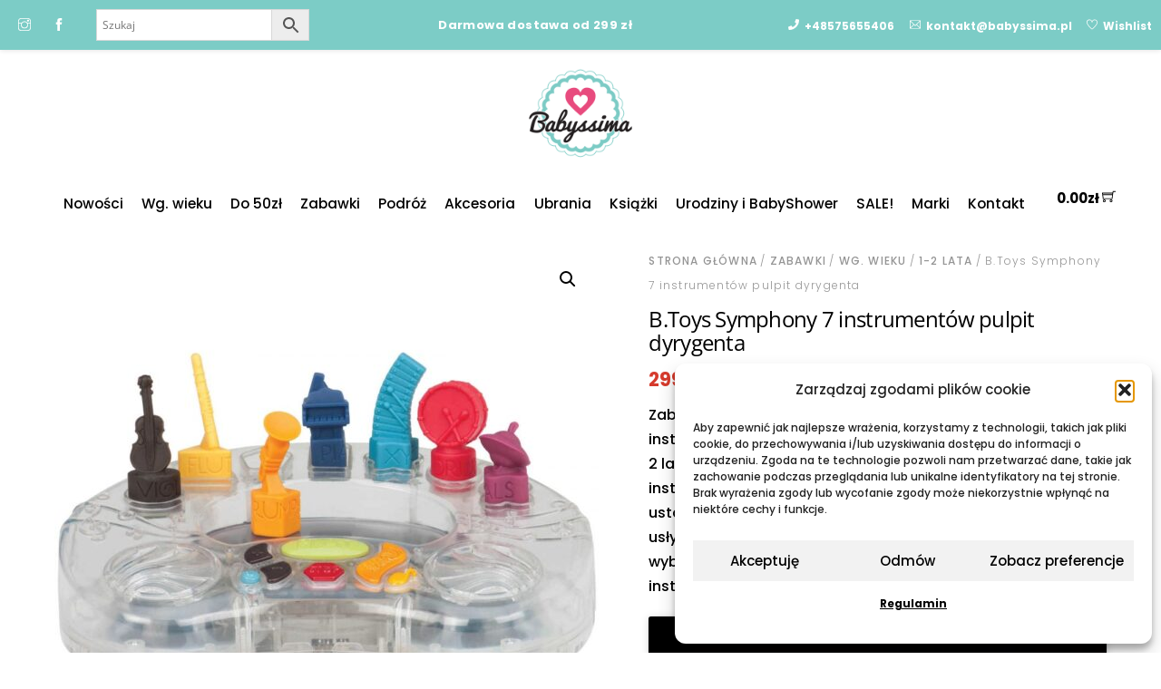

--- FILE ---
content_type: text/html; charset=UTF-8
request_url: https://babyssima.pl/produkt/b-toys-symphony-7-instrumentow-pulpit-dyrygenta/
body_size: 37793
content:
<!DOCTYPE html>
		<html lang="pl-PL">
			<head>
										<meta name="viewport" content="width=device-width, initial-scale=1">
						        <meta charset="UTF-8">
        <meta name="viewport" content="width=device-width, initial-scale=1, minimum-scale=1">
        <style id="tb_inline_styles" data-no-optimize="1">.tb_animation_on{overflow-x:hidden}.themify_builder .wow{visibility:hidden;animation-fill-mode:both}[data-tf-animation]{will-change:transform,opacity,visibility}.themify_builder .tf_lax_done{transition-duration:.8s;transition-timing-function:cubic-bezier(.165,.84,.44,1)}[data-sticky-active].tb_sticky_scroll_active{z-index:1}[data-sticky-active].tb_sticky_scroll_active .hide-on-stick{display:none}@media(min-width:1001px){.hide-desktop{width:0!important;height:0!important;padding:0!important;visibility:hidden!important;margin:0!important;display:table-column!important;background:0!important;content-visibility:hidden;overflow:hidden!important}}@media(min-width:769px) and (max-width:1000px){.hide-tablet_landscape{width:0!important;height:0!important;padding:0!important;visibility:hidden!important;margin:0!important;display:table-column!important;background:0!important;content-visibility:hidden;overflow:hidden!important}}@media(min-width:681px) and (max-width:768px){.hide-tablet{width:0!important;height:0!important;padding:0!important;visibility:hidden!important;margin:0!important;display:table-column!important;background:0!important;content-visibility:hidden;overflow:hidden!important}}@media(max-width:680px){.hide-mobile{width:0!important;height:0!important;padding:0!important;visibility:hidden!important;margin:0!important;display:table-column!important;background:0!important;content-visibility:hidden;overflow:hidden!important}}@media(max-width:768px){div.module-gallery-grid{--galn:var(--galt)}}@media(max-width:680px){
                .themify_map.tf_map_loaded{width:100%!important}
                .ui.builder_button,.ui.nav li a{padding:.525em 1.15em}
                .fullheight>.row_inner:not(.tb_col_count_1){min-height:0}
                div.module-gallery-grid{--galn:var(--galm);gap:8px}
            }</style><noscript><style>.themify_builder .wow,.wow .tf_lazy{visibility:visible!important}</style></noscript>        <style id="tf_lazy_common" data-no-optimize="1">
                        img{
                max-width:100%;
                height:auto
            }
                                    :where(.tf_in_flx,.tf_flx){display:inline-flex;flex-wrap:wrap;place-items:center}
            .tf_fa,:is(em,i) tf-lottie{display:inline-block;vertical-align:middle}:is(em,i) tf-lottie{width:1.5em;height:1.5em}.tf_fa{width:1em;height:1em;stroke-width:0;stroke:currentColor;overflow:visible;fill:currentColor;pointer-events:none;text-rendering:optimizeSpeed;buffered-rendering:static}#tf_svg symbol{overflow:visible}:where(.tf_lazy){position:relative;visibility:visible;display:block;opacity:.3}.wow .tf_lazy:not(.tf_swiper-slide){visibility:hidden;opacity:1}div.tf_audio_lazy audio{visibility:hidden;height:0;display:inline}.mejs-container{visibility:visible}.tf_iframe_lazy{transition:opacity .3s ease-in-out;min-height:10px}:where(.tf_flx),.tf_swiper-wrapper{display:flex}.tf_swiper-slide{flex-shrink:0;opacity:0;width:100%;height:100%}.tf_swiper-wrapper>br,.tf_lazy.tf_swiper-wrapper .tf_lazy:after,.tf_lazy.tf_swiper-wrapper .tf_lazy:before{display:none}.tf_lazy:after,.tf_lazy:before{content:'';display:inline-block;position:absolute;width:10px!important;height:10px!important;margin:0 3px;top:50%!important;inset-inline:auto 50%!important;border-radius:100%;background-color:currentColor;visibility:visible;animation:tf-hrz-loader infinite .75s cubic-bezier(.2,.68,.18,1.08)}.tf_lazy:after{width:6px!important;height:6px!important;inset-inline:50% auto!important;margin-top:3px;animation-delay:-.4s}@keyframes tf-hrz-loader{0%,100%{transform:scale(1);opacity:1}50%{transform:scale(.1);opacity:.6}}.tf_lazy_lightbox{position:fixed;background:rgba(11,11,11,.8);color:#ccc;top:0;left:0;display:flex;align-items:center;justify-content:center;z-index:999}.tf_lazy_lightbox .tf_lazy:after,.tf_lazy_lightbox .tf_lazy:before{background:#fff}.tf_vd_lazy,tf-lottie{display:flex;flex-wrap:wrap}tf-lottie{aspect-ratio:1.777}.tf_w.tf_vd_lazy video{width:100%;height:auto;position:static;object-fit:cover}
        </style>
        <link type="image/png" href="https://babyssima.pl/wp-content/uploads/2018/01/logo-1.png" rel="apple-touch-icon" /><link type="image/png" href="https://babyssima.pl/wp-content/uploads/2018/01/logo-1.png" rel="icon" /><script type="text/template" id="tmpl-variation-template">
	<div class="woocommerce-variation-description">{{{ data.variation.variation_description }}}</div>
	<div class="woocommerce-variation-price">{{{ data.variation.price_html }}}</div>
	<div class="woocommerce-variation-availability">{{{ data.variation.availability_html }}}</div>
</script>
<script type="text/template" id="tmpl-unavailable-variation-template">
	<p role="alert">Przepraszamy, ten produkt jest niedostępny. Prosimy wybrać inną kombinację.</p>
</script>
<meta name='robots' content='index, follow, max-image-preview:large, max-snippet:-1, max-video-preview:-1' />
	<style>img:is([sizes="auto" i], [sizes^="auto," i]) { contain-intrinsic-size: 3000px 1500px }</style>
	
            <script data-no-defer="1" data-ezscrex="false" data-cfasync="false" data-pagespeed-no-defer data-cookieconsent="ignore">
                var ctPublicFunctions = {"_ajax_nonce":"1fe7d16d41","_rest_nonce":"19ceabb142","_ajax_url":"\/wp-admin\/admin-ajax.php","_rest_url":"https:\/\/babyssima.pl\/wp-json\/","data__cookies_type":"native","data__ajax_type":"rest","data__bot_detector_enabled":"0","data__frontend_data_log_enabled":1,"cookiePrefix":"","wprocket_detected":false,"host_url":"babyssima.pl","text__ee_click_to_select":"Click to select the whole data","text__ee_original_email":"The complete one is","text__ee_got_it":"Got it","text__ee_blocked":"Blocked","text__ee_cannot_connect":"Cannot connect","text__ee_cannot_decode":"Can not decode email. Unknown reason","text__ee_email_decoder":"CleanTalk email decoder","text__ee_wait_for_decoding":"The magic is on the way!","text__ee_decoding_process":"Please wait a few seconds while we decode the contact data."}
            </script>
        
            <script data-no-defer="1" data-ezscrex="false" data-cfasync="false" data-pagespeed-no-defer data-cookieconsent="ignore">
                var ctPublic = {"_ajax_nonce":"1fe7d16d41","settings__forms__check_internal":"0","settings__forms__check_external":"0","settings__forms__force_protection":0,"settings__forms__search_test":"0","settings__data__bot_detector_enabled":"0","settings__sfw__anti_crawler":0,"blog_home":"https:\/\/babyssima.pl\/","pixel__setting":"0","pixel__enabled":false,"pixel__url":null,"data__email_check_before_post":"1","data__email_check_exist_post":"0","data__cookies_type":"native","data__key_is_ok":true,"data__visible_fields_required":true,"wl_brandname":"Anti-Spam by CleanTalk","wl_brandname_short":"CleanTalk","ct_checkjs_key":2045445043,"emailEncoderPassKey":"bf660555d091bd06bf633e4184751072","bot_detector_forms_excluded":"W10=","advancedCacheExists":false,"varnishCacheExists":false,"wc_ajax_add_to_cart":true}
            </script>
        
	<!-- This site is optimized with the Yoast SEO plugin v26.4 - https://yoast.com/wordpress/plugins/seo/ -->
	<title>B.Toys Symphony 7 instrumentów pulpit dyrygenta - Babyssima</title>
	<link rel="canonical" href="https://babyssima.pl/produkt/b-toys-symphony-7-instrumentow-pulpit-dyrygenta/" />
	<meta property="og:locale" content="pl_PL" />
	<meta property="og:type" content="article" />
	<meta property="og:title" content="B.Toys Symphony 7 instrumentów pulpit dyrygenta - Babyssima" />
	<meta property="og:description" content="Zabawka muzyczna edukacyjna Symphony no. 2 z 7 instrumentami to pulpit dyrygenta przeznaczony dla dzieci od 2 lat. Zestaw składa się pulpitu oraz z 7 kolorowych instrumentów i może grać 15 utworów muzycznych. Po ustawieniu jednej z siedmiu figurek instrumentów, dziecko usłyszy jeden z 15 znanych utworów wykonywany przez wybrany wcześniej instrument. Jednocześnie mogą grać 6 instrumentów.    Gdy dołoży lub  zamienimy figurki, melodia również się zmieni. Każdy instrument ma przypisany kolor co podpowie maluchowi jakie instrumenty tworzą oryginalna wersję utworu. Zabawka posiada regulacje tempa oraz głośności.  Atutem zabawki jest jej automatyczne wyłączanie co pozwala na oszczędność baterii i dłuższa radość z zabawy. W zestawie znajduje się  książeczkę z informacjami o wgranych utworach i ich autorach.  Zabawka edukacyjna pobudza dziecięcą wyobraźnie, wspiera koordynacje słuchowo-wzrokową oraz zdolności manualne dziecka. Zabawka stymuluje zmysł wzroku, słuchu i dotyku. Dziecko bawiąc się  Pulpitem dyrygenta uczy się związków przyczynowo-skutkowych.  Zestaw zawiera 6 baterii AA. Cechy produktu: Materiał Plastik gwarantowany bez BPA. Wymiary 38,1x25,4x21,6cm." />
	<meta property="og:url" content="https://babyssima.pl/produkt/b-toys-symphony-7-instrumentow-pulpit-dyrygenta/" />
	<meta property="og:site_name" content="Babyssima" />
	<meta property="article:modified_time" content="2020-10-30T07:08:16+00:00" />
	<meta property="og:image" content="https://babyssima.pl/wp-content/uploads/2019/02/pulpit7.jpg" />
	<meta property="og:image:width" content="1000" />
	<meta property="og:image:height" content="1000" />
	<meta property="og:image:type" content="image/jpeg" />
	<meta name="twitter:card" content="summary_large_image" />
	<script type="application/ld+json" class="yoast-schema-graph">{"@context":"https://schema.org","@graph":[{"@type":"WebPage","@id":"https://babyssima.pl/produkt/b-toys-symphony-7-instrumentow-pulpit-dyrygenta/","url":"https://babyssima.pl/produkt/b-toys-symphony-7-instrumentow-pulpit-dyrygenta/","name":"B.Toys Symphony 7 instrumentów pulpit dyrygenta - Babyssima","isPartOf":{"@id":"https://babyssima.pl/#website"},"primaryImageOfPage":{"@id":"https://babyssima.pl/produkt/b-toys-symphony-7-instrumentow-pulpit-dyrygenta/#primaryimage"},"image":{"@id":"https://babyssima.pl/produkt/b-toys-symphony-7-instrumentow-pulpit-dyrygenta/#primaryimage"},"thumbnailUrl":"https://babyssima.pl/wp-content/uploads/2019/02/pulpit7.jpg","datePublished":"2019-02-19T21:08:33+00:00","dateModified":"2020-10-30T07:08:16+00:00","breadcrumb":{"@id":"https://babyssima.pl/produkt/b-toys-symphony-7-instrumentow-pulpit-dyrygenta/#breadcrumb"},"inLanguage":"pl-PL","potentialAction":[{"@type":"ReadAction","target":["https://babyssima.pl/produkt/b-toys-symphony-7-instrumentow-pulpit-dyrygenta/"]}]},{"@type":"ImageObject","inLanguage":"pl-PL","@id":"https://babyssima.pl/produkt/b-toys-symphony-7-instrumentow-pulpit-dyrygenta/#primaryimage","url":"https://babyssima.pl/wp-content/uploads/2019/02/pulpit7.jpg","contentUrl":"https://babyssima.pl/wp-content/uploads/2019/02/pulpit7.jpg","width":1000,"height":1000},{"@type":"BreadcrumbList","@id":"https://babyssima.pl/produkt/b-toys-symphony-7-instrumentow-pulpit-dyrygenta/#breadcrumb","itemListElement":[{"@type":"ListItem","position":1,"name":"Strona główna","item":"https://babyssima.pl/"},{"@type":"ListItem","position":2,"name":"Sklep","item":"https://babyssima.pl/shop/"},{"@type":"ListItem","position":3,"name":"B.Toys Symphony 7 instrumentów pulpit dyrygenta"}]},{"@type":"WebSite","@id":"https://babyssima.pl/#website","url":"https://babyssima.pl/","name":"Babyssima","description":"Sklep z rzeczami dla dzieci","potentialAction":[{"@type":"SearchAction","target":{"@type":"EntryPoint","urlTemplate":"https://babyssima.pl/?s={search_term_string}"},"query-input":{"@type":"PropertyValueSpecification","valueRequired":true,"valueName":"search_term_string"}}],"inLanguage":"pl-PL"}]}</script>
	<!-- / Yoast SEO plugin. -->


<link rel="alternate" type="application/rss+xml" title="Babyssima &raquo; Kanał z wpisami" href="https://babyssima.pl/feed/" />
<link rel="alternate" type="application/rss+xml" title="Babyssima &raquo; Kanał z komentarzami" href="https://babyssima.pl/comments/feed/" />
<link rel="alternate" type="application/rss+xml" title="Babyssima &raquo; B.Toys Symphony 7 instrumentów pulpit dyrygenta Kanał z komentarzami" href="https://babyssima.pl/produkt/b-toys-symphony-7-instrumentow-pulpit-dyrygenta/feed/" />
<style id='global-styles-inline-css'>
:root{--wp--preset--aspect-ratio--square: 1;--wp--preset--aspect-ratio--4-3: 4/3;--wp--preset--aspect-ratio--3-4: 3/4;--wp--preset--aspect-ratio--3-2: 3/2;--wp--preset--aspect-ratio--2-3: 2/3;--wp--preset--aspect-ratio--16-9: 16/9;--wp--preset--aspect-ratio--9-16: 9/16;--wp--preset--color--black: #000000;--wp--preset--color--cyan-bluish-gray: #abb8c3;--wp--preset--color--white: #ffffff;--wp--preset--color--pale-pink: #f78da7;--wp--preset--color--vivid-red: #cf2e2e;--wp--preset--color--luminous-vivid-orange: #ff6900;--wp--preset--color--luminous-vivid-amber: #fcb900;--wp--preset--color--light-green-cyan: #7bdcb5;--wp--preset--color--vivid-green-cyan: #00d084;--wp--preset--color--pale-cyan-blue: #8ed1fc;--wp--preset--color--vivid-cyan-blue: #0693e3;--wp--preset--color--vivid-purple: #9b51e0;--wp--preset--gradient--vivid-cyan-blue-to-vivid-purple: linear-gradient(135deg,rgba(6,147,227,1) 0%,rgb(155,81,224) 100%);--wp--preset--gradient--light-green-cyan-to-vivid-green-cyan: linear-gradient(135deg,rgb(122,220,180) 0%,rgb(0,208,130) 100%);--wp--preset--gradient--luminous-vivid-amber-to-luminous-vivid-orange: linear-gradient(135deg,rgba(252,185,0,1) 0%,rgba(255,105,0,1) 100%);--wp--preset--gradient--luminous-vivid-orange-to-vivid-red: linear-gradient(135deg,rgba(255,105,0,1) 0%,rgb(207,46,46) 100%);--wp--preset--gradient--very-light-gray-to-cyan-bluish-gray: linear-gradient(135deg,rgb(238,238,238) 0%,rgb(169,184,195) 100%);--wp--preset--gradient--cool-to-warm-spectrum: linear-gradient(135deg,rgb(74,234,220) 0%,rgb(151,120,209) 20%,rgb(207,42,186) 40%,rgb(238,44,130) 60%,rgb(251,105,98) 80%,rgb(254,248,76) 100%);--wp--preset--gradient--blush-light-purple: linear-gradient(135deg,rgb(255,206,236) 0%,rgb(152,150,240) 100%);--wp--preset--gradient--blush-bordeaux: linear-gradient(135deg,rgb(254,205,165) 0%,rgb(254,45,45) 50%,rgb(107,0,62) 100%);--wp--preset--gradient--luminous-dusk: linear-gradient(135deg,rgb(255,203,112) 0%,rgb(199,81,192) 50%,rgb(65,88,208) 100%);--wp--preset--gradient--pale-ocean: linear-gradient(135deg,rgb(255,245,203) 0%,rgb(182,227,212) 50%,rgb(51,167,181) 100%);--wp--preset--gradient--electric-grass: linear-gradient(135deg,rgb(202,248,128) 0%,rgb(113,206,126) 100%);--wp--preset--gradient--midnight: linear-gradient(135deg,rgb(2,3,129) 0%,rgb(40,116,252) 100%);--wp--preset--font-size--small: 13px;--wp--preset--font-size--medium: clamp(14px, 0.875rem + ((1vw - 3.2px) * 0.469), 20px);--wp--preset--font-size--large: clamp(22.041px, 1.378rem + ((1vw - 3.2px) * 1.091), 36px);--wp--preset--font-size--x-large: clamp(25.014px, 1.563rem + ((1vw - 3.2px) * 1.327), 42px);--wp--preset--font-family--system-font: -apple-system,BlinkMacSystemFont,"Segoe UI",Roboto,Oxygen-Sans,Ubuntu,Cantarell,"Helvetica Neue",sans-serif;--wp--preset--spacing--20: 0.44rem;--wp--preset--spacing--30: 0.67rem;--wp--preset--spacing--40: 1rem;--wp--preset--spacing--50: 1.5rem;--wp--preset--spacing--60: 2.25rem;--wp--preset--spacing--70: 3.38rem;--wp--preset--spacing--80: 5.06rem;--wp--preset--shadow--natural: 6px 6px 9px rgba(0, 0, 0, 0.2);--wp--preset--shadow--deep: 12px 12px 50px rgba(0, 0, 0, 0.4);--wp--preset--shadow--sharp: 6px 6px 0px rgba(0, 0, 0, 0.2);--wp--preset--shadow--outlined: 6px 6px 0px -3px rgba(255, 255, 255, 1), 6px 6px rgba(0, 0, 0, 1);--wp--preset--shadow--crisp: 6px 6px 0px rgba(0, 0, 0, 1);}:where(body) { margin: 0; }.wp-site-blocks > .alignleft { float: left; margin-right: 2em; }.wp-site-blocks > .alignright { float: right; margin-left: 2em; }.wp-site-blocks > .aligncenter { justify-content: center; margin-left: auto; margin-right: auto; }:where(.wp-site-blocks) > * { margin-block-start: 24px; margin-block-end: 0; }:where(.wp-site-blocks) > :first-child { margin-block-start: 0; }:where(.wp-site-blocks) > :last-child { margin-block-end: 0; }:root { --wp--style--block-gap: 24px; }:root :where(.is-layout-flow) > :first-child{margin-block-start: 0;}:root :where(.is-layout-flow) > :last-child{margin-block-end: 0;}:root :where(.is-layout-flow) > *{margin-block-start: 24px;margin-block-end: 0;}:root :where(.is-layout-constrained) > :first-child{margin-block-start: 0;}:root :where(.is-layout-constrained) > :last-child{margin-block-end: 0;}:root :where(.is-layout-constrained) > *{margin-block-start: 24px;margin-block-end: 0;}:root :where(.is-layout-flex){gap: 24px;}:root :where(.is-layout-grid){gap: 24px;}.is-layout-flow > .alignleft{float: left;margin-inline-start: 0;margin-inline-end: 2em;}.is-layout-flow > .alignright{float: right;margin-inline-start: 2em;margin-inline-end: 0;}.is-layout-flow > .aligncenter{margin-left: auto !important;margin-right: auto !important;}.is-layout-constrained > .alignleft{float: left;margin-inline-start: 0;margin-inline-end: 2em;}.is-layout-constrained > .alignright{float: right;margin-inline-start: 2em;margin-inline-end: 0;}.is-layout-constrained > .aligncenter{margin-left: auto !important;margin-right: auto !important;}.is-layout-constrained > :where(:not(.alignleft):not(.alignright):not(.alignfull)){margin-left: auto !important;margin-right: auto !important;}body .is-layout-flex{display: flex;}.is-layout-flex{flex-wrap: wrap;align-items: center;}.is-layout-flex > :is(*, div){margin: 0;}body .is-layout-grid{display: grid;}.is-layout-grid > :is(*, div){margin: 0;}body{font-family: var(--wp--preset--font-family--system-font);font-size: var(--wp--preset--font-size--medium);line-height: 1.6;padding-top: 0px;padding-right: 0px;padding-bottom: 0px;padding-left: 0px;}a:where(:not(.wp-element-button)){text-decoration: underline;}:root :where(.wp-element-button, .wp-block-button__link){background-color: #32373c;border-width: 0;color: #fff;font-family: inherit;font-size: inherit;line-height: inherit;padding: calc(0.667em + 2px) calc(1.333em + 2px);text-decoration: none;}.has-black-color{color: var(--wp--preset--color--black) !important;}.has-cyan-bluish-gray-color{color: var(--wp--preset--color--cyan-bluish-gray) !important;}.has-white-color{color: var(--wp--preset--color--white) !important;}.has-pale-pink-color{color: var(--wp--preset--color--pale-pink) !important;}.has-vivid-red-color{color: var(--wp--preset--color--vivid-red) !important;}.has-luminous-vivid-orange-color{color: var(--wp--preset--color--luminous-vivid-orange) !important;}.has-luminous-vivid-amber-color{color: var(--wp--preset--color--luminous-vivid-amber) !important;}.has-light-green-cyan-color{color: var(--wp--preset--color--light-green-cyan) !important;}.has-vivid-green-cyan-color{color: var(--wp--preset--color--vivid-green-cyan) !important;}.has-pale-cyan-blue-color{color: var(--wp--preset--color--pale-cyan-blue) !important;}.has-vivid-cyan-blue-color{color: var(--wp--preset--color--vivid-cyan-blue) !important;}.has-vivid-purple-color{color: var(--wp--preset--color--vivid-purple) !important;}.has-black-background-color{background-color: var(--wp--preset--color--black) !important;}.has-cyan-bluish-gray-background-color{background-color: var(--wp--preset--color--cyan-bluish-gray) !important;}.has-white-background-color{background-color: var(--wp--preset--color--white) !important;}.has-pale-pink-background-color{background-color: var(--wp--preset--color--pale-pink) !important;}.has-vivid-red-background-color{background-color: var(--wp--preset--color--vivid-red) !important;}.has-luminous-vivid-orange-background-color{background-color: var(--wp--preset--color--luminous-vivid-orange) !important;}.has-luminous-vivid-amber-background-color{background-color: var(--wp--preset--color--luminous-vivid-amber) !important;}.has-light-green-cyan-background-color{background-color: var(--wp--preset--color--light-green-cyan) !important;}.has-vivid-green-cyan-background-color{background-color: var(--wp--preset--color--vivid-green-cyan) !important;}.has-pale-cyan-blue-background-color{background-color: var(--wp--preset--color--pale-cyan-blue) !important;}.has-vivid-cyan-blue-background-color{background-color: var(--wp--preset--color--vivid-cyan-blue) !important;}.has-vivid-purple-background-color{background-color: var(--wp--preset--color--vivid-purple) !important;}.has-black-border-color{border-color: var(--wp--preset--color--black) !important;}.has-cyan-bluish-gray-border-color{border-color: var(--wp--preset--color--cyan-bluish-gray) !important;}.has-white-border-color{border-color: var(--wp--preset--color--white) !important;}.has-pale-pink-border-color{border-color: var(--wp--preset--color--pale-pink) !important;}.has-vivid-red-border-color{border-color: var(--wp--preset--color--vivid-red) !important;}.has-luminous-vivid-orange-border-color{border-color: var(--wp--preset--color--luminous-vivid-orange) !important;}.has-luminous-vivid-amber-border-color{border-color: var(--wp--preset--color--luminous-vivid-amber) !important;}.has-light-green-cyan-border-color{border-color: var(--wp--preset--color--light-green-cyan) !important;}.has-vivid-green-cyan-border-color{border-color: var(--wp--preset--color--vivid-green-cyan) !important;}.has-pale-cyan-blue-border-color{border-color: var(--wp--preset--color--pale-cyan-blue) !important;}.has-vivid-cyan-blue-border-color{border-color: var(--wp--preset--color--vivid-cyan-blue) !important;}.has-vivid-purple-border-color{border-color: var(--wp--preset--color--vivid-purple) !important;}.has-vivid-cyan-blue-to-vivid-purple-gradient-background{background: var(--wp--preset--gradient--vivid-cyan-blue-to-vivid-purple) !important;}.has-light-green-cyan-to-vivid-green-cyan-gradient-background{background: var(--wp--preset--gradient--light-green-cyan-to-vivid-green-cyan) !important;}.has-luminous-vivid-amber-to-luminous-vivid-orange-gradient-background{background: var(--wp--preset--gradient--luminous-vivid-amber-to-luminous-vivid-orange) !important;}.has-luminous-vivid-orange-to-vivid-red-gradient-background{background: var(--wp--preset--gradient--luminous-vivid-orange-to-vivid-red) !important;}.has-very-light-gray-to-cyan-bluish-gray-gradient-background{background: var(--wp--preset--gradient--very-light-gray-to-cyan-bluish-gray) !important;}.has-cool-to-warm-spectrum-gradient-background{background: var(--wp--preset--gradient--cool-to-warm-spectrum) !important;}.has-blush-light-purple-gradient-background{background: var(--wp--preset--gradient--blush-light-purple) !important;}.has-blush-bordeaux-gradient-background{background: var(--wp--preset--gradient--blush-bordeaux) !important;}.has-luminous-dusk-gradient-background{background: var(--wp--preset--gradient--luminous-dusk) !important;}.has-pale-ocean-gradient-background{background: var(--wp--preset--gradient--pale-ocean) !important;}.has-electric-grass-gradient-background{background: var(--wp--preset--gradient--electric-grass) !important;}.has-midnight-gradient-background{background: var(--wp--preset--gradient--midnight) !important;}.has-small-font-size{font-size: var(--wp--preset--font-size--small) !important;}.has-medium-font-size{font-size: var(--wp--preset--font-size--medium) !important;}.has-large-font-size{font-size: var(--wp--preset--font-size--large) !important;}.has-x-large-font-size{font-size: var(--wp--preset--font-size--x-large) !important;}.has-system-font-font-family{font-family: var(--wp--preset--font-family--system-font) !important;}
:root :where(.wp-block-pullquote){font-size: clamp(0.984em, 0.984rem + ((1vw - 0.2em) * 0.645), 1.5em);line-height: 1.6;}
</style>
<link rel="preload" href="https://babyssima.pl/wp-content/plugins/aco-product-labels-for-woocommerce/includes/../assets/css/frontend.css?ver=1.5.12" as="style"><link rel='stylesheet' id='acoplw-style-css' href='https://babyssima.pl/wp-content/plugins/aco-product-labels-for-woocommerce/includes/../assets/css/frontend.css?ver=1.5.12' media='all' />
<link rel="preload" href="https://babyssima.pl/wp-content/plugins/cleantalk-spam-protect/css/cleantalk-public.min.css?ver=6.68_1763629648" as="style"><link rel='stylesheet' id='cleantalk-public-css-css' href='https://babyssima.pl/wp-content/plugins/cleantalk-spam-protect/css/cleantalk-public.min.css?ver=6.68_1763629648' media='all' />
<link rel="preload" href="https://babyssima.pl/wp-content/plugins/cleantalk-spam-protect/css/cleantalk-email-decoder.min.css?ver=6.68_1763629648" as="style"><link rel='stylesheet' id='cleantalk-email-decoder-css-css' href='https://babyssima.pl/wp-content/plugins/cleantalk-spam-protect/css/cleantalk-email-decoder.min.css?ver=6.68_1763629648' media='all' />
<link rel="preload" href="https://babyssima.pl/wp-content/plugins/contact-form-7/includes/css/styles.css?ver=6.1.3" as="style"><link rel='stylesheet' id='contact-form-7-css' href='https://babyssima.pl/wp-content/plugins/contact-form-7/includes/css/styles.css?ver=6.1.3' media='all' />
<style id='woocommerce-inline-inline-css'>
.woocommerce form .form-row .required { visibility: visible; }
</style>
<link rel="preload" href="https://babyssima.pl/wp-content/plugins/advanced-woo-search/assets/css/common.min.css?ver=3.48" as="style"><link rel='stylesheet' id='aws-style-css' href='https://babyssima.pl/wp-content/plugins/advanced-woo-search/assets/css/common.min.css?ver=3.48' media='all' />
<link rel="preload" href="https://babyssima.pl/wp-content/plugins/complianz-gdpr/assets/css/cookieblocker.min.css?ver=1763629663" as="style"><link rel='stylesheet' id='cmplz-general-css' href='https://babyssima.pl/wp-content/plugins/complianz-gdpr/assets/css/cookieblocker.min.css?ver=1763629663' media='all' />
<link rel="preload" href="https://babyssima.pl/wp-content/plugins/woocommerce/assets/css/brands.css?ver=10.3.5" as="style"><link rel='stylesheet' id='brands-styles-css' href='https://babyssima.pl/wp-content/plugins/woocommerce/assets/css/brands.css?ver=10.3.5' media='all' />
<link rel="preload" href="https://babyssima.pl/wp-content/plugins/ajax-search-lite/css/style.basic.css?ver=4.13.4" as="style"><link rel='stylesheet' id='wpdreams-asl-basic-css' href='https://babyssima.pl/wp-content/plugins/ajax-search-lite/css/style.basic.css?ver=4.13.4' media='all' />
<style id='wpdreams-asl-basic-inline-css'>

					div[id*='ajaxsearchlitesettings'].searchsettings .asl_option_inner label {
						font-size: 0px !important;
						color: rgba(0, 0, 0, 0);
					}
					div[id*='ajaxsearchlitesettings'].searchsettings .asl_option_inner label:after {
						font-size: 11px !important;
						position: absolute;
						top: 0;
						left: 0;
						z-index: 1;
					}
					.asl_w_container {
						width: 100%;
						margin: 0px 0px 0px 0px;
						min-width: 200px;
					}
					div[id*='ajaxsearchlite'].asl_m {
						width: 100%;
					}
					div[id*='ajaxsearchliteres'].wpdreams_asl_results div.resdrg span.highlighted {
						font-weight: bold;
						color: rgba(217, 49, 43, 1);
						background-color: rgba(238, 238, 238, 1);
					}
					div[id*='ajaxsearchliteres'].wpdreams_asl_results .results img.asl_image {
						width: 70px;
						height: 70px;
						object-fit: cover;
					}
					div[id*='ajaxsearchlite'].asl_r .results {
						max-height: none;
					}
					div[id*='ajaxsearchlite'].asl_r {
						position: absolute;
					}
				
						div.asl_r.asl_w.vertical .results .item::after {
							display: block;
							position: absolute;
							bottom: 0;
							content: '';
							height: 1px;
							width: 100%;
							background: #D8D8D8;
						}
						div.asl_r.asl_w.vertical .results .item.asl_last_item::after {
							display: none;
						}
					
</style>
<link rel="preload" href="https://babyssima.pl/wp-content/plugins/ajax-search-lite/css/style-underline.css?ver=4.13.4" as="style"><link rel='stylesheet' id='wpdreams-asl-instance-css' href='https://babyssima.pl/wp-content/plugins/ajax-search-lite/css/style-underline.css?ver=4.13.4' media='all' />
<link rel="preload" href="https://babyssima.pl/wp-content/plugins/flexible-shipping/assets/dist/css/free-shipping.css?ver=6.4.3.2" as="style"><link rel='stylesheet' id='flexible-shipping-free-shipping-css' href='https://babyssima.pl/wp-content/plugins/flexible-shipping/assets/dist/css/free-shipping.css?ver=6.4.3.2' media='all' />
<link rel="preload" href="https://babyssima.pl/wp-content/plugins/woocommerce-gateway-przelewy24/assets/css/blik_field.css?ver=4.1.11.5" as="style"><link rel='stylesheet' id='p24-blik-field-styles-css' href='https://babyssima.pl/wp-content/plugins/woocommerce-gateway-przelewy24/assets/css/blik_field.css?ver=4.1.11.5' media='all' />
<!--n2css--><!--n2js--><script src="https://babyssima.pl/wp-includes/js/jquery/jquery.min.js?ver=3.7.1" id="jquery-core-js"></script>
<script src="https://babyssima.pl/wp-includes/js/jquery/jquery-migrate.min.js?ver=3.4.1" id="jquery-migrate-js"></script>
<script id="acoplw-script-js-extra">
var acoplw_frontend_object = {"classname":"","enablejquery":"0"};
</script>
<script src="https://babyssima.pl/wp-content/plugins/aco-product-labels-for-woocommerce/includes/../assets/js/frontend.js?ver=1.5.12" id="acoplw-script-js"></script>
<script src="https://babyssima.pl/wp-content/plugins/cleantalk-spam-protect/js/apbct-public-bundle_gathering.min.js?ver=6.68_1763629648" id="apbct-public-bundle_gathering.min-js-js"></script>
<script src="https://babyssima.pl/wp-content/plugins/woocommerce/assets/js/jquery-blockui/jquery.blockUI.min.js?ver=2.7.0-wc.10.3.5" id="wc-jquery-blockui-js" defer data-wp-strategy="defer"></script>
<script id="wc-add-to-cart-js-extra">
var wc_add_to_cart_params = {"ajax_url":"\/wp-admin\/admin-ajax.php","wc_ajax_url":"\/?wc-ajax=%%endpoint%%","i18n_view_cart":"Zobacz koszyk","cart_url":"https:\/\/babyssima.pl\/cart\/","is_cart":"","cart_redirect_after_add":"no"};
</script>
<script src="https://babyssima.pl/wp-content/plugins/woocommerce/assets/js/frontend/add-to-cart.min.js?ver=10.3.5" id="wc-add-to-cart-js" defer data-wp-strategy="defer"></script>
<script src="https://babyssima.pl/wp-content/plugins/woocommerce/assets/js/zoom/jquery.zoom.min.js?ver=1.7.21-wc.10.3.5" id="wc-zoom-js" defer data-wp-strategy="defer"></script>
<script src="https://babyssima.pl/wp-content/plugins/woocommerce/assets/js/flexslider/jquery.flexslider.min.js?ver=2.7.2-wc.10.3.5" id="wc-flexslider-js" defer data-wp-strategy="defer"></script>
<script src="https://babyssima.pl/wp-content/plugins/woocommerce/assets/js/photoswipe/photoswipe.min.js?ver=4.1.1-wc.10.3.5" id="wc-photoswipe-js" defer data-wp-strategy="defer"></script>
<script src="https://babyssima.pl/wp-content/plugins/woocommerce/assets/js/photoswipe/photoswipe-ui-default.min.js?ver=4.1.1-wc.10.3.5" id="wc-photoswipe-ui-default-js" defer data-wp-strategy="defer"></script>
<script id="wc-single-product-js-extra">
var wc_single_product_params = {"i18n_required_rating_text":"Prosz\u0119 wybra\u0107 ocen\u0119","i18n_rating_options":["1 z 5 gwiazdek","2 z 5 gwiazdek","3 z 5 gwiazdek","4 z 5 gwiazdek","5 z 5 gwiazdek"],"i18n_product_gallery_trigger_text":"Wy\u015bwietl pe\u0142noekranow\u0105 galeri\u0119 obrazk\u00f3w","review_rating_required":"yes","flexslider":{"rtl":false,"animation":"slide","smoothHeight":true,"directionNav":false,"controlNav":"thumbnails","slideshow":false,"animationSpeed":500,"animationLoop":false,"allowOneSlide":false},"zoom_enabled":"1","zoom_options":[],"photoswipe_enabled":"1","photoswipe_options":{"shareEl":false,"closeOnScroll":false,"history":false,"hideAnimationDuration":0,"showAnimationDuration":0},"flexslider_enabled":"1"};
</script>
<script src="https://babyssima.pl/wp-content/plugins/woocommerce/assets/js/frontend/single-product.min.js?ver=10.3.5" id="wc-single-product-js" defer data-wp-strategy="defer"></script>
<script src="https://babyssima.pl/wp-content/plugins/woocommerce/assets/js/js-cookie/js.cookie.min.js?ver=2.1.4-wc.10.3.5" id="wc-js-cookie-js" defer data-wp-strategy="defer"></script>
<script id="woocommerce-js-extra">
var woocommerce_params = {"ajax_url":"\/wp-admin\/admin-ajax.php","wc_ajax_url":"\/?wc-ajax=%%endpoint%%","i18n_password_show":"Poka\u017c has\u0142o","i18n_password_hide":"Ukryj has\u0142o"};
</script>
<script src="https://babyssima.pl/wp-content/plugins/woocommerce/assets/js/frontend/woocommerce.min.js?ver=10.3.5" id="woocommerce-js" defer data-wp-strategy="defer"></script>
<script id="wc-cart-fragments-js-extra">
var wc_cart_fragments_params = {"ajax_url":"\/wp-admin\/admin-ajax.php","wc_ajax_url":"\/?wc-ajax=%%endpoint%%","cart_hash_key":"wc_cart_hash_8d199caa0beba26d9202913fb671007a","fragment_name":"wc_fragments_8d199caa0beba26d9202913fb671007a","request_timeout":"5000"};
</script>
<script src="https://babyssima.pl/wp-content/plugins/woocommerce/assets/js/frontend/cart-fragments.min.js?ver=10.3.5" id="wc-cart-fragments-js" defer data-wp-strategy="defer"></script>
<script src="https://babyssima.pl/wp-includes/js/underscore.min.js?ver=1.13.7" id="underscore-js"></script>
<script id="wp-util-js-extra">
var _wpUtilSettings = {"ajax":{"url":"\/wp-admin\/admin-ajax.php"}};
</script>
<script src="https://babyssima.pl/wp-includes/js/wp-util.min.js?ver=6.8.3" id="wp-util-js"></script>
<script id="wc-add-to-cart-variation-js-extra">
var wc_add_to_cart_variation_params = {"wc_ajax_url":"\/?wc-ajax=%%endpoint%%","i18n_no_matching_variations_text":"Przepraszamy, \u017caden produkt nie spe\u0142nia twojego wyboru. Prosimy wybra\u0107 inn\u0105 kombinacj\u0119.","i18n_make_a_selection_text":"Wybierz opcje produktu przed dodaniem go do koszyka.","i18n_unavailable_text":"Przepraszamy, ten produkt jest niedost\u0119pny. Prosimy wybra\u0107 inn\u0105 kombinacj\u0119.","i18n_reset_alert_text":"Tw\u00f3j wyb\u00f3r zosta\u0142 zresetowany. Wybierz niekt\u00f3re opcje produktu przed dodaniem go do koszyka."};
</script>
<script src="https://babyssima.pl/wp-content/plugins/woocommerce/assets/js/frontend/add-to-cart-variation.min.js?ver=10.3.5" id="wc-add-to-cart-variation-js" defer data-wp-strategy="defer"></script>
<link rel="https://api.w.org/" href="https://babyssima.pl/wp-json/" /><link rel="alternate" title="JSON" type="application/json" href="https://babyssima.pl/wp-json/wp/v2/product/15354" /><link rel="EditURI" type="application/rsd+xml" title="RSD" href="https://babyssima.pl/xmlrpc.php?rsd" />
<meta name="generator" content="WordPress 6.8.3" />
<meta name="generator" content="WooCommerce 10.3.5" />
<link rel='shortlink' href='https://babyssima.pl/?p=15354' />
<link rel="alternate" title="oEmbed (JSON)" type="application/json+oembed" href="https://babyssima.pl/wp-json/oembed/1.0/embed?url=https%3A%2F%2Fbabyssima.pl%2Fprodukt%2Fb-toys-symphony-7-instrumentow-pulpit-dyrygenta%2F" />
<link rel="alternate" title="oEmbed (XML)" type="text/xml+oembed" href="https://babyssima.pl/wp-json/oembed/1.0/embed?url=https%3A%2F%2Fbabyssima.pl%2Fprodukt%2Fb-toys-symphony-7-instrumentow-pulpit-dyrygenta%2F&#038;format=xml" />
			<style>.cmplz-hidden {
					display: none !important;
				}</style>	<noscript><style>.woocommerce-product-gallery{ opacity: 1 !important; }</style></noscript>
					<link rel="preconnect" href="https://fonts.gstatic.com" crossorigin />
				<link rel="preload" as="style" href="//fonts.googleapis.com/css?family=Open+Sans&display=swap" />
								<link rel="stylesheet" href="//fonts.googleapis.com/css?family=Open+Sans&display=swap" media="all" />
				<!--

function reset_pass_url() { $siteURL = get_option('siteurl'); return "{$siteURL}/wp-login.php?action=lostpassword"; } add_filter( 'lostpassword_url', 'reset_pass_url', 11, 0 );

-->



<style>
	
	#sidebar .widgettitle {
    font-family: "Open Sans";
    font-weight: normal;
    margin-top: 40px;
}
	
	
	.tb_sticky_scroll_active .module-site-logo {position: relative!important; display: none!important;}
	
	.related.products .fancy-heading {
    font-weight: 600;
    color: #000;
    line-height: .9;
    margin: 0 0 40px;
    font-size: 25px;
    text-transform: uppercase;
}
	
	.body-overlay {
    display: none;
    background-color: rgba(232,232,232,.9);
		width: 0%;}
	
	@media screen and (max-width: 680px) {
.woocommerce ul.products.grid4.loops-wrapper .product {
    /* margin: 5px!important; */
    width: 45%!important;
    clear: none!important;
    display: inline-block;
    padding: 0!important;
    min-height: 400px;
    float: unset !important;
margin-left: 15px;}
	}
	
	.archive .pagewidth {
    width: 95%!important;
    max-width: 100%!important;
    margin: 0 auto;
}
	
	.body-overlay-on {
    display: none!important; 
}

	.widget {
    margin: 0 0 3em;
}
	
	.woocommerce ul.products li.product h3 { 
		font-family: "Poppins"; 
		font-size: 15px!important;
	}
	
	ul.products li.product a {
		font-weight: normal!important; 
	}
	
	.add_to_cart_button {
    font-weight: 400;
    font-family: "Poppins";
}
	
	.wc-block-product-categories__button, .woocommerce .woocommerce-result-count {
		display: none!important;
	}
	
	#sidebar {
		width: 19%!important;
	    padding: 0;
}
	
	.archive #layout { margin-top: 50px; }
	
	.aws-container .aws-search-form {
    height: 35px;
}
	#content {
    width: 77%;
	}
	
	h1.woocommerce-products-header__title.page-title { font-size: 40px
	}
	
	.product-share-wrap {
    float: right;
}
	
	.page-title {
		padding-bottom: 20px!important;
	}
	
	.wc-block-product-categories select
	{max-width: 60%!important;
	}
	
	.woocommerce ul.products li.product .price {
    font-size: 14px;
    color: rgba(124, 203, 197, 1);
    -webkit-background-clip: border-box;
    background-clip: border-box;
    background-image: none;
    font-weight: 400;
    font-family: "Poppins";
}
	
	.widgettitle {
    text-transform: none;
    letter-spacing: 0px;
    font-size: 15px;
    font-weight: 400;
    font-family: "Poppins";
}
	
	@media screen and (max-width: 680px) {
.loops-wrapper.grid4 .post-title {
    font-size: 18px;
}
		
		.aws-container .aws-search-form {
    position: relative;
    height: 34px;
}
	}
	
	.wishlist-button.wishlisted, .woocommerce ul.products li.product a.wishlisted {
    background-color: #f2f2f2;
		color: #000000;
}
	.product-share-wrap {
    float: right!important;
}
	
	.module-cart-icon .tbp_cart_wrap .tbp_cart_list .tbp_cart_product .tbp_cart_title, .tbp_cart_wrap .tbp_cart_amount, .tbp_cart_wrap .tbp_cart_amount .amount {
    color: #000000!important;
}
	
	.archive.search.search-results #content { width: 100%!important; }
	
	
	.module-feature-chart-html5 {
    border-radius: 50%;
    width: 100px;
    height: 30px;
}
	
	.woocommerce .sale-badge-left span.onsale, .woocommerce ul.products li.product .sale-badge-left span.onsale {
	display: none;
	}
	
	.pagenav a:hover, .pagenav span {
    text-decoration: none;
    background-color: #7ccbc5;
    color: #fff;
}
	
	.nav > li > a:hover {
		border-bottom: 1px solid rgba(124, 204, 198, 1)!important; }
	
	.nav li.current-menu-item > a {
		border-bottom: 1px solid rgba(124, 204, 198, 1)!important; }
	
	.nav > li > a {
    color: rgba(0, 0, 0, 1);
    font-weight: inherit!important;
}
	
	@media screen and (max-width: 768px) {
		
		.pagenav {
    text-align: center;
}
		
.pagewidth, .module_row>.row_inner, .module-layout-part .module_row.fullwidth_row_container>.row_inner {
    max-width: 100%;
}
		
	}
	
	
	
@media screen and (max-width: 680px) {
	
	.woocommerce ul.products.list-post {text-align: center; }
	
.woocommerce ul.products.list-post .product, .search #loops-wrapper .product {
    margin: 5px!important;
    width: 47%!important;
    clear: none!important;
    display: inline-block;
	    padding: 0!important;
	    min-height: 400px;
	    float: left!important;
}

.woocommerce ul.products li.product .product-image, .search #loops-wrapper .product-image {margin: 0 auto!important;}

.woocommerce ul.products li.product:nth-child(2n), .woocommerce-page ul.products li.product:nth-child(2n), .woocommerce-page[class*=columns-] ul.products li.product:nth-child(2n), .woocommerce[class*=columns-] ul.products li.product:nth-child(2n) {float: left!important;}

.woocommerce ul.products li.product, .woocommerce-page ul.products li.product, .woocommerce-page[class*=columns-] ul.products li.product, .woocommerce[class*=columns-] ul.products li.product {float: left!important;}



.woocommerce .woocommerce-result-count:first-of-type {display: none!important;}

#cart-icon-count  {position: fixed!important; right: 50px; top: 0px; z-index: 1000!important;}
.mobile_menu_active #cart-icon-count {display: none!important;}
}

.page-title, .sidebar-none .page-title, .sidebar-none.single .page-title {
    font-family: 'Poppins';
    font-weight: normal;
    font-size: 20px;
    padding-bottom: 50px;
}

.tax-product_brand .brand-description{overflow:hidden;zoom:1;}
.tax-product_brand .brand-description img.brand-thumbnail{width:25%;float:right;}
.tax-product_brand .brand-description .text{width:72%;float:left;}
.widget_brand_description img{-webkit-box-sizing:border-box;-moz-box-sizing:border-box;box-sizing:border-box;width:100%;max-width:none;height:auto;margin:0 0 1em;}
ul.brand-thumbnails{margin-left:0;margin-bottom:0;clear:both;list-style:none;}
ul.brand-thumbnails:before{clear:both;content:"";display:table;}
ul.brand-thumbnails:after{clear:both;content:"";display:table;}
ul.brand-thumbnails li{float:left;margin:0 3.8% 1em 0;padding:0;position:relative;width:22.05%;margin-left:0;}
ul.brand-thumbnails.fluid-columns li{width:auto;}
ul.brand-thumbnails:not(.fluid-columns) li.first{clear:both;}
ul.brand-thumbnails:not(.fluid-columns) li.last{margin-right:0;}
ul.brand-thumbnails.columns-1 li{width:100%;margin-right:0;}
ul.brand-thumbnails.columns-2 li{width:48%;}
ul.brand-thumbnails.columns-3 li{width:30.75%;}
ul.brand-thumbnails.columns-5 li{width:16.95%;}
ul.brand-thumbnails.columns-6 li{width:13.5%;}
.brand-thumbnails li img{-webkit-box-sizing:border-box;-moz-box-sizing:border-box;box-sizing:border-box;width:100%;max-width:none;height:auto;margin:0;}
@media screen and (max-width:768px){ul.brand-thumbnails:not(.fluid-columns) li{width:48% !important;}		
ul.brand-thumbnails:not(.fluid-columns) li.first{clear:none;}
ul.brand-thumbnails:not(.fluid-columns) li.last{margin-right:3.8%}
ul.brand-thumbnails:not(.fluid-columns) li:nth-of-type(odd){clear:both;}
ul.brand-thumbnails:not(.fluid-columns) li:nth-of-type(even){margin-right:0;}
		

	}

.brand-thumbnails-description li{text-align:center;}
.brand-thumbnails-description li .term-thumbnail img{display:inline;}
.brand-thumbnails-description li .term-description{margin-top:1em;text-align:left;}
#brands_a_z h3:target{text-decoration:underline;}
ul.brands_index{list-style:none outside;overflow:hidden;zoom:1;}
ul.brands_index li{float:left;margin:0 2px 2px 0;}
ul.brands_index li a, ul.brands_index li span{border:1px solid #ccc;padding:6px;line-height:1em;float:left;text-decoration:none;}
ul.brands_index li span{border-color:#eee;color:#ddd;}
ul.brands_index li a:hover{border-width:2px;padding:5px;text-decoration:none;}
ul.brands_index li a.active{border-width:2px;padding:5px;}
div#brands_a_z a.top{border:1px solid #ccc;padding:4px;line-height:1em;float:right;text-decoration:none;font-size:0.8em;}
	
	.themify_builder_slider .slide-image {
    margin: 0em;
}

.themify_builder_slider_wrap .carousel-nav-wrap { text-align: center; margin: auto; border: 0; padding: 0em; }
	
	.tb_responsive_mode .tb_grid_classes:not(.col-count-3):not(.direction-rtl)>.module_column:nth-of-type(odd) .menumobilne {
    width: 100% !important;
}
	
	.ui.builder_button, .ui.nav li a, .ui.module-tab .tab-nav li a, .ui.window>div {
    padding: .625em 10px;
}
	@media screen and (max-width: 680px) {
	.woocommerce.woocommerce-page ul.products .product {
    list-style: none;
    margin: 0 1% 1% 0%;
	}
		
			
	
	.tbp_cart_icon_close {
    background: #f2f2f2;
    color: #000000!important;}
	}
	.tbp_slide_cart {
    top: 0px!important;}
		
</style>

<!-- Global site tag (gtag.js) - Google Analytics -->
<script type="text/plain" data-service="google-analytics" data-category="statistics" async data-cmplz-src="https://www.googletagmanager.com/gtag/js?id=UA-113129264-1"></script>
<script>
  window.dataLayer = window.dataLayer || [];
  function gtag(){dataLayer.push(arguments);}
  gtag('js', new Date());

  gtag('config', 'UA-113129264-1');
</script>




<!-- MailerLite Universal -->
<script>
    (function(w,d,e,u,f,l,n){w[f]=w[f]||function(){(w[f].q=w[f].q||[])
    .push(arguments);},l=d.createElement(e),l.async=1,l.src=u,
    n=d.getElementsByTagName(e)[0],n.parentNode.insertBefore(l,n);})
    (window,document,'script','https://assets.mailerlite.com/js/universal.js','ml');
    ml('account', '802439');
</script>
<!-- End MailerLite Universal -->

<link rel="icon" href="https://babyssima.pl/wp-content/uploads/2016/09/cropped-logo_jpg_web-32x32.jpg" sizes="32x32" />
<link rel="icon" href="https://babyssima.pl/wp-content/uploads/2016/09/cropped-logo_jpg_web-192x192.jpg" sizes="192x192" />
<link rel="apple-touch-icon" href="https://babyssima.pl/wp-content/uploads/2016/09/cropped-logo_jpg_web-180x180.jpg" />
<meta name="msapplication-TileImage" content="https://babyssima.pl/wp-content/uploads/2016/09/cropped-logo_jpg_web-270x270.jpg" />
<link rel="prefetch" href="https://babyssima.pl/wp-content/themes/themify-shoppe/js/themify-script.js?ver=8.0.0" as="script" fetchpriority="low"><link rel="prefetch" href="https://babyssima.pl/wp-content/themes/themify-shoppe/themify/js/modules/themify-sidemenu.js?ver=8.1.8" as="script" fetchpriority="low"><link rel="preload" href="https://babyssima.pl/wp-content/themes/themify-shoppe/js/modules/themify-shop.js?ver=8.0.0" as="script" fetchpriority="low"><link rel="prefetch" href="https://babyssima.pl/wp-content/themes/themify-shoppe/themify/themify-builder/js/modules/sticky.js?ver=8.1.8" as="script" fetchpriority="low"><link rel="prefetch" href="https://babyssima.pl/wp-content/themes/themify-shoppe/themify/themify-builder/js/modules/menu.js?ver=8.1.8" as="script" fetchpriority="low"><link rel="preload" href="https://babyssima.pl/wp-content/themes/themify-shoppe/themify/themify-builder/js/themify-builder-script.js?ver=8.1.8" as="script" fetchpriority="low"><link rel="prefetch" href="https://babyssima.pl/wp-content/themes/themify-shoppe/themify/themify-builder/js/modules/feature.js?ver=8.1.8" as="script" fetchpriority="low"><style id="tf_gf_fonts_style">@font-face{font-family:'Libre Franklin';font-style:italic;font-weight:300;font-display:swap;src:url(https://fonts.gstatic.com/s/librefranklin/v20/jizBREVItHgc8qDIbSTKq4XkRiUa6zgTjmbI.woff2) format('woff2');unicode-range:U+0460-052F,U+1C80-1C8A,U+20B4,U+2DE0-2DFF,U+A640-A69F,U+FE2E-FE2F;}@font-face{font-family:'Libre Franklin';font-style:italic;font-weight:300;font-display:swap;src:url(https://fonts.gstatic.com/s/librefranklin/v20/jizBREVItHgc8qDIbSTKq4XkRiUa6zETjmbI.woff2) format('woff2');unicode-range:U+0301,U+0400-045F,U+0490-0491,U+04B0-04B1,U+2116;}@font-face{font-family:'Libre Franklin';font-style:italic;font-weight:300;font-display:swap;src:url(https://fonts.gstatic.com/s/librefranklin/v20/jizBREVItHgc8qDIbSTKq4XkRiUa6zoTjmbI.woff2) format('woff2');unicode-range:U+0102-0103,U+0110-0111,U+0128-0129,U+0168-0169,U+01A0-01A1,U+01AF-01B0,U+0300-0301,U+0303-0304,U+0308-0309,U+0323,U+0329,U+1EA0-1EF9,U+20AB;}@font-face{font-family:'Libre Franklin';font-style:italic;font-weight:300;font-display:swap;src:url(https://fonts.gstatic.com/s/librefranklin/v20/jizBREVItHgc8qDIbSTKq4XkRiUa6zsTjmbI.woff2) format('woff2');unicode-range:U+0100-02BA,U+02BD-02C5,U+02C7-02CC,U+02CE-02D7,U+02DD-02FF,U+0304,U+0308,U+0329,U+1D00-1DBF,U+1E00-1E9F,U+1EF2-1EFF,U+2020,U+20A0-20AB,U+20AD-20C0,U+2113,U+2C60-2C7F,U+A720-A7FF;}@font-face{font-family:'Libre Franklin';font-style:italic;font-weight:300;font-display:swap;src:url(https://fonts.gstatic.com/s/librefranklin/v20/jizBREVItHgc8qDIbSTKq4XkRiUa6zUTjg.woff2) format('woff2');unicode-range:U+0000-00FF,U+0131,U+0152-0153,U+02BB-02BC,U+02C6,U+02DA,U+02DC,U+0304,U+0308,U+0329,U+2000-206F,U+20AC,U+2122,U+2191,U+2193,U+2212,U+2215,U+FEFF,U+FFFD;}@font-face{font-family:'Libre Franklin';font-style:italic;font-display:swap;src:url(https://fonts.gstatic.com/s/librefranklin/v20/jizBREVItHgc8qDIbSTKq4XkRiUa6zgTjmbI.woff2) format('woff2');unicode-range:U+0460-052F,U+1C80-1C8A,U+20B4,U+2DE0-2DFF,U+A640-A69F,U+FE2E-FE2F;}@font-face{font-family:'Libre Franklin';font-style:italic;font-display:swap;src:url(https://fonts.gstatic.com/s/librefranklin/v20/jizBREVItHgc8qDIbSTKq4XkRiUa6zETjmbI.woff2) format('woff2');unicode-range:U+0301,U+0400-045F,U+0490-0491,U+04B0-04B1,U+2116;}@font-face{font-family:'Libre Franklin';font-style:italic;font-display:swap;src:url(https://fonts.gstatic.com/s/librefranklin/v20/jizBREVItHgc8qDIbSTKq4XkRiUa6zoTjmbI.woff2) format('woff2');unicode-range:U+0102-0103,U+0110-0111,U+0128-0129,U+0168-0169,U+01A0-01A1,U+01AF-01B0,U+0300-0301,U+0303-0304,U+0308-0309,U+0323,U+0329,U+1EA0-1EF9,U+20AB;}@font-face{font-family:'Libre Franklin';font-style:italic;font-display:swap;src:url(https://fonts.gstatic.com/s/librefranklin/v20/jizBREVItHgc8qDIbSTKq4XkRiUa6zsTjmbI.woff2) format('woff2');unicode-range:U+0100-02BA,U+02BD-02C5,U+02C7-02CC,U+02CE-02D7,U+02DD-02FF,U+0304,U+0308,U+0329,U+1D00-1DBF,U+1E00-1E9F,U+1EF2-1EFF,U+2020,U+20A0-20AB,U+20AD-20C0,U+2113,U+2C60-2C7F,U+A720-A7FF;}@font-face{font-family:'Libre Franklin';font-style:italic;font-display:swap;src:url(https://fonts.gstatic.com/s/librefranklin/v20/jizBREVItHgc8qDIbSTKq4XkRiUa6zUTjg.woff2) format('woff2');unicode-range:U+0000-00FF,U+0131,U+0152-0153,U+02BB-02BC,U+02C6,U+02DA,U+02DC,U+0304,U+0308,U+0329,U+2000-206F,U+20AC,U+2122,U+2191,U+2193,U+2212,U+2215,U+FEFF,U+FFFD;}@font-face{font-family:'Libre Franklin';font-style:italic;font-weight:500;font-display:swap;src:url(https://fonts.gstatic.com/s/librefranklin/v20/jizBREVItHgc8qDIbSTKq4XkRiUa6zgTjmbI.woff2) format('woff2');unicode-range:U+0460-052F,U+1C80-1C8A,U+20B4,U+2DE0-2DFF,U+A640-A69F,U+FE2E-FE2F;}@font-face{font-family:'Libre Franklin';font-style:italic;font-weight:500;font-display:swap;src:url(https://fonts.gstatic.com/s/librefranklin/v20/jizBREVItHgc8qDIbSTKq4XkRiUa6zETjmbI.woff2) format('woff2');unicode-range:U+0301,U+0400-045F,U+0490-0491,U+04B0-04B1,U+2116;}@font-face{font-family:'Libre Franklin';font-style:italic;font-weight:500;font-display:swap;src:url(https://fonts.gstatic.com/s/librefranklin/v20/jizBREVItHgc8qDIbSTKq4XkRiUa6zoTjmbI.woff2) format('woff2');unicode-range:U+0102-0103,U+0110-0111,U+0128-0129,U+0168-0169,U+01A0-01A1,U+01AF-01B0,U+0300-0301,U+0303-0304,U+0308-0309,U+0323,U+0329,U+1EA0-1EF9,U+20AB;}@font-face{font-family:'Libre Franklin';font-style:italic;font-weight:500;font-display:swap;src:url(https://fonts.gstatic.com/s/librefranklin/v20/jizBREVItHgc8qDIbSTKq4XkRiUa6zsTjmbI.woff2) format('woff2');unicode-range:U+0100-02BA,U+02BD-02C5,U+02C7-02CC,U+02CE-02D7,U+02DD-02FF,U+0304,U+0308,U+0329,U+1D00-1DBF,U+1E00-1E9F,U+1EF2-1EFF,U+2020,U+20A0-20AB,U+20AD-20C0,U+2113,U+2C60-2C7F,U+A720-A7FF;}@font-face{font-family:'Libre Franklin';font-style:italic;font-weight:500;font-display:swap;src:url(https://fonts.gstatic.com/s/librefranklin/v20/jizBREVItHgc8qDIbSTKq4XkRiUa6zUTjg.woff2) format('woff2');unicode-range:U+0000-00FF,U+0131,U+0152-0153,U+02BB-02BC,U+02C6,U+02DA,U+02DC,U+0304,U+0308,U+0329,U+2000-206F,U+20AC,U+2122,U+2191,U+2193,U+2212,U+2215,U+FEFF,U+FFFD;}@font-face{font-family:'Libre Franklin';font-style:italic;font-weight:600;font-display:swap;src:url(https://fonts.gstatic.com/s/librefranklin/v20/jizBREVItHgc8qDIbSTKq4XkRiUa6zgTjmbI.woff2) format('woff2');unicode-range:U+0460-052F,U+1C80-1C8A,U+20B4,U+2DE0-2DFF,U+A640-A69F,U+FE2E-FE2F;}@font-face{font-family:'Libre Franklin';font-style:italic;font-weight:600;font-display:swap;src:url(https://fonts.gstatic.com/s/librefranklin/v20/jizBREVItHgc8qDIbSTKq4XkRiUa6zETjmbI.woff2) format('woff2');unicode-range:U+0301,U+0400-045F,U+0490-0491,U+04B0-04B1,U+2116;}@font-face{font-family:'Libre Franklin';font-style:italic;font-weight:600;font-display:swap;src:url(https://fonts.gstatic.com/s/librefranklin/v20/jizBREVItHgc8qDIbSTKq4XkRiUa6zoTjmbI.woff2) format('woff2');unicode-range:U+0102-0103,U+0110-0111,U+0128-0129,U+0168-0169,U+01A0-01A1,U+01AF-01B0,U+0300-0301,U+0303-0304,U+0308-0309,U+0323,U+0329,U+1EA0-1EF9,U+20AB;}@font-face{font-family:'Libre Franklin';font-style:italic;font-weight:600;font-display:swap;src:url(https://fonts.gstatic.com/s/librefranklin/v20/jizBREVItHgc8qDIbSTKq4XkRiUa6zsTjmbI.woff2) format('woff2');unicode-range:U+0100-02BA,U+02BD-02C5,U+02C7-02CC,U+02CE-02D7,U+02DD-02FF,U+0304,U+0308,U+0329,U+1D00-1DBF,U+1E00-1E9F,U+1EF2-1EFF,U+2020,U+20A0-20AB,U+20AD-20C0,U+2113,U+2C60-2C7F,U+A720-A7FF;}@font-face{font-family:'Libre Franklin';font-style:italic;font-weight:600;font-display:swap;src:url(https://fonts.gstatic.com/s/librefranklin/v20/jizBREVItHgc8qDIbSTKq4XkRiUa6zUTjg.woff2) format('woff2');unicode-range:U+0000-00FF,U+0131,U+0152-0153,U+02BB-02BC,U+02C6,U+02DA,U+02DC,U+0304,U+0308,U+0329,U+2000-206F,U+20AC,U+2122,U+2191,U+2193,U+2212,U+2215,U+FEFF,U+FFFD;}@font-face{font-family:'Libre Franklin';font-style:italic;font-weight:700;font-display:swap;src:url(https://fonts.gstatic.com/s/librefranklin/v20/jizBREVItHgc8qDIbSTKq4XkRiUa6zgTjmbI.woff2) format('woff2');unicode-range:U+0460-052F,U+1C80-1C8A,U+20B4,U+2DE0-2DFF,U+A640-A69F,U+FE2E-FE2F;}@font-face{font-family:'Libre Franklin';font-style:italic;font-weight:700;font-display:swap;src:url(https://fonts.gstatic.com/s/librefranklin/v20/jizBREVItHgc8qDIbSTKq4XkRiUa6zETjmbI.woff2) format('woff2');unicode-range:U+0301,U+0400-045F,U+0490-0491,U+04B0-04B1,U+2116;}@font-face{font-family:'Libre Franklin';font-style:italic;font-weight:700;font-display:swap;src:url(https://fonts.gstatic.com/s/librefranklin/v20/jizBREVItHgc8qDIbSTKq4XkRiUa6zoTjmbI.woff2) format('woff2');unicode-range:U+0102-0103,U+0110-0111,U+0128-0129,U+0168-0169,U+01A0-01A1,U+01AF-01B0,U+0300-0301,U+0303-0304,U+0308-0309,U+0323,U+0329,U+1EA0-1EF9,U+20AB;}@font-face{font-family:'Libre Franklin';font-style:italic;font-weight:700;font-display:swap;src:url(https://fonts.gstatic.com/s/librefranklin/v20/jizBREVItHgc8qDIbSTKq4XkRiUa6zsTjmbI.woff2) format('woff2');unicode-range:U+0100-02BA,U+02BD-02C5,U+02C7-02CC,U+02CE-02D7,U+02DD-02FF,U+0304,U+0308,U+0329,U+1D00-1DBF,U+1E00-1E9F,U+1EF2-1EFF,U+2020,U+20A0-20AB,U+20AD-20C0,U+2113,U+2C60-2C7F,U+A720-A7FF;}@font-face{font-family:'Libre Franklin';font-style:italic;font-weight:700;font-display:swap;src:url(https://fonts.gstatic.com/s/librefranklin/v20/jizBREVItHgc8qDIbSTKq4XkRiUa6zUTjg.woff2) format('woff2');unicode-range:U+0000-00FF,U+0131,U+0152-0153,U+02BB-02BC,U+02C6,U+02DA,U+02DC,U+0304,U+0308,U+0329,U+2000-206F,U+20AC,U+2122,U+2191,U+2193,U+2212,U+2215,U+FEFF,U+FFFD;}@font-face{font-family:'Libre Franklin';font-weight:300;font-display:swap;src:url(https://fonts.gstatic.com/s/librefranklin/v20/jizDREVItHgc8qDIbSTKq4XkRiUS2zcLig.woff2) format('woff2');unicode-range:U+0460-052F,U+1C80-1C8A,U+20B4,U+2DE0-2DFF,U+A640-A69F,U+FE2E-FE2F;}@font-face{font-family:'Libre Franklin';font-weight:300;font-display:swap;src:url(https://fonts.gstatic.com/s/librefranklin/v20/jizDREVItHgc8qDIbSTKq4XkRiUb2zcLig.woff2) format('woff2');unicode-range:U+0301,U+0400-045F,U+0490-0491,U+04B0-04B1,U+2116;}@font-face{font-family:'Libre Franklin';font-weight:300;font-display:swap;src:url(https://fonts.gstatic.com/s/librefranklin/v20/jizDREVItHgc8qDIbSTKq4XkRiUQ2zcLig.woff2) format('woff2');unicode-range:U+0102-0103,U+0110-0111,U+0128-0129,U+0168-0169,U+01A0-01A1,U+01AF-01B0,U+0300-0301,U+0303-0304,U+0308-0309,U+0323,U+0329,U+1EA0-1EF9,U+20AB;}@font-face{font-family:'Libre Franklin';font-weight:300;font-display:swap;src:url(https://fonts.gstatic.com/s/librefranklin/v20/jizDREVItHgc8qDIbSTKq4XkRiUR2zcLig.woff2) format('woff2');unicode-range:U+0100-02BA,U+02BD-02C5,U+02C7-02CC,U+02CE-02D7,U+02DD-02FF,U+0304,U+0308,U+0329,U+1D00-1DBF,U+1E00-1E9F,U+1EF2-1EFF,U+2020,U+20A0-20AB,U+20AD-20C0,U+2113,U+2C60-2C7F,U+A720-A7FF;}@font-face{font-family:'Libre Franklin';font-weight:300;font-display:swap;src:url(https://fonts.gstatic.com/s/librefranklin/v20/jizDREVItHgc8qDIbSTKq4XkRiUf2zc.woff2) format('woff2');unicode-range:U+0000-00FF,U+0131,U+0152-0153,U+02BB-02BC,U+02C6,U+02DA,U+02DC,U+0304,U+0308,U+0329,U+2000-206F,U+20AC,U+2122,U+2191,U+2193,U+2212,U+2215,U+FEFF,U+FFFD;}@font-face{font-family:'Libre Franklin';font-display:swap;src:url(https://fonts.gstatic.com/s/librefranklin/v20/jizDREVItHgc8qDIbSTKq4XkRiUS2zcLig.woff2) format('woff2');unicode-range:U+0460-052F,U+1C80-1C8A,U+20B4,U+2DE0-2DFF,U+A640-A69F,U+FE2E-FE2F;}@font-face{font-family:'Libre Franklin';font-display:swap;src:url(https://fonts.gstatic.com/s/librefranklin/v20/jizDREVItHgc8qDIbSTKq4XkRiUb2zcLig.woff2) format('woff2');unicode-range:U+0301,U+0400-045F,U+0490-0491,U+04B0-04B1,U+2116;}@font-face{font-family:'Libre Franklin';font-display:swap;src:url(https://fonts.gstatic.com/s/librefranklin/v20/jizDREVItHgc8qDIbSTKq4XkRiUQ2zcLig.woff2) format('woff2');unicode-range:U+0102-0103,U+0110-0111,U+0128-0129,U+0168-0169,U+01A0-01A1,U+01AF-01B0,U+0300-0301,U+0303-0304,U+0308-0309,U+0323,U+0329,U+1EA0-1EF9,U+20AB;}@font-face{font-family:'Libre Franklin';font-display:swap;src:url(https://fonts.gstatic.com/s/librefranklin/v20/jizDREVItHgc8qDIbSTKq4XkRiUR2zcLig.woff2) format('woff2');unicode-range:U+0100-02BA,U+02BD-02C5,U+02C7-02CC,U+02CE-02D7,U+02DD-02FF,U+0304,U+0308,U+0329,U+1D00-1DBF,U+1E00-1E9F,U+1EF2-1EFF,U+2020,U+20A0-20AB,U+20AD-20C0,U+2113,U+2C60-2C7F,U+A720-A7FF;}@font-face{font-family:'Libre Franklin';font-display:swap;src:url(https://fonts.gstatic.com/s/librefranklin/v20/jizDREVItHgc8qDIbSTKq4XkRiUf2zc.woff2) format('woff2');unicode-range:U+0000-00FF,U+0131,U+0152-0153,U+02BB-02BC,U+02C6,U+02DA,U+02DC,U+0304,U+0308,U+0329,U+2000-206F,U+20AC,U+2122,U+2191,U+2193,U+2212,U+2215,U+FEFF,U+FFFD;}@font-face{font-family:'Libre Franklin';font-weight:500;font-display:swap;src:url(https://fonts.gstatic.com/s/librefranklin/v20/jizDREVItHgc8qDIbSTKq4XkRiUS2zcLig.woff2) format('woff2');unicode-range:U+0460-052F,U+1C80-1C8A,U+20B4,U+2DE0-2DFF,U+A640-A69F,U+FE2E-FE2F;}@font-face{font-family:'Libre Franklin';font-weight:500;font-display:swap;src:url(https://fonts.gstatic.com/s/librefranklin/v20/jizDREVItHgc8qDIbSTKq4XkRiUb2zcLig.woff2) format('woff2');unicode-range:U+0301,U+0400-045F,U+0490-0491,U+04B0-04B1,U+2116;}@font-face{font-family:'Libre Franklin';font-weight:500;font-display:swap;src:url(https://fonts.gstatic.com/s/librefranklin/v20/jizDREVItHgc8qDIbSTKq4XkRiUQ2zcLig.woff2) format('woff2');unicode-range:U+0102-0103,U+0110-0111,U+0128-0129,U+0168-0169,U+01A0-01A1,U+01AF-01B0,U+0300-0301,U+0303-0304,U+0308-0309,U+0323,U+0329,U+1EA0-1EF9,U+20AB;}@font-face{font-family:'Libre Franklin';font-weight:500;font-display:swap;src:url(https://fonts.gstatic.com/s/librefranklin/v20/jizDREVItHgc8qDIbSTKq4XkRiUR2zcLig.woff2) format('woff2');unicode-range:U+0100-02BA,U+02BD-02C5,U+02C7-02CC,U+02CE-02D7,U+02DD-02FF,U+0304,U+0308,U+0329,U+1D00-1DBF,U+1E00-1E9F,U+1EF2-1EFF,U+2020,U+20A0-20AB,U+20AD-20C0,U+2113,U+2C60-2C7F,U+A720-A7FF;}@font-face{font-family:'Libre Franklin';font-weight:500;font-display:swap;src:url(https://fonts.gstatic.com/s/librefranklin/v20/jizDREVItHgc8qDIbSTKq4XkRiUf2zc.woff2) format('woff2');unicode-range:U+0000-00FF,U+0131,U+0152-0153,U+02BB-02BC,U+02C6,U+02DA,U+02DC,U+0304,U+0308,U+0329,U+2000-206F,U+20AC,U+2122,U+2191,U+2193,U+2212,U+2215,U+FEFF,U+FFFD;}@font-face{font-family:'Libre Franklin';font-weight:600;font-display:swap;src:url(https://fonts.gstatic.com/s/librefranklin/v20/jizDREVItHgc8qDIbSTKq4XkRiUS2zcLig.woff2) format('woff2');unicode-range:U+0460-052F,U+1C80-1C8A,U+20B4,U+2DE0-2DFF,U+A640-A69F,U+FE2E-FE2F;}@font-face{font-family:'Libre Franklin';font-weight:600;font-display:swap;src:url(https://fonts.gstatic.com/s/librefranklin/v20/jizDREVItHgc8qDIbSTKq4XkRiUb2zcLig.woff2) format('woff2');unicode-range:U+0301,U+0400-045F,U+0490-0491,U+04B0-04B1,U+2116;}@font-face{font-family:'Libre Franklin';font-weight:600;font-display:swap;src:url(https://fonts.gstatic.com/s/librefranklin/v20/jizDREVItHgc8qDIbSTKq4XkRiUQ2zcLig.woff2) format('woff2');unicode-range:U+0102-0103,U+0110-0111,U+0128-0129,U+0168-0169,U+01A0-01A1,U+01AF-01B0,U+0300-0301,U+0303-0304,U+0308-0309,U+0323,U+0329,U+1EA0-1EF9,U+20AB;}@font-face{font-family:'Libre Franklin';font-weight:600;font-display:swap;src:url(https://fonts.gstatic.com/s/librefranklin/v20/jizDREVItHgc8qDIbSTKq4XkRiUR2zcLig.woff2) format('woff2');unicode-range:U+0100-02BA,U+02BD-02C5,U+02C7-02CC,U+02CE-02D7,U+02DD-02FF,U+0304,U+0308,U+0329,U+1D00-1DBF,U+1E00-1E9F,U+1EF2-1EFF,U+2020,U+20A0-20AB,U+20AD-20C0,U+2113,U+2C60-2C7F,U+A720-A7FF;}@font-face{font-family:'Libre Franklin';font-weight:600;font-display:swap;src:url(https://fonts.gstatic.com/s/librefranklin/v20/jizDREVItHgc8qDIbSTKq4XkRiUf2zc.woff2) format('woff2');unicode-range:U+0000-00FF,U+0131,U+0152-0153,U+02BB-02BC,U+02C6,U+02DA,U+02DC,U+0304,U+0308,U+0329,U+2000-206F,U+20AC,U+2122,U+2191,U+2193,U+2212,U+2215,U+FEFF,U+FFFD;}@font-face{font-family:'Libre Franklin';font-weight:700;font-display:swap;src:url(https://fonts.gstatic.com/s/librefranklin/v20/jizDREVItHgc8qDIbSTKq4XkRiUS2zcLig.woff2) format('woff2');unicode-range:U+0460-052F,U+1C80-1C8A,U+20B4,U+2DE0-2DFF,U+A640-A69F,U+FE2E-FE2F;}@font-face{font-family:'Libre Franklin';font-weight:700;font-display:swap;src:url(https://fonts.gstatic.com/s/librefranklin/v20/jizDREVItHgc8qDIbSTKq4XkRiUb2zcLig.woff2) format('woff2');unicode-range:U+0301,U+0400-045F,U+0490-0491,U+04B0-04B1,U+2116;}@font-face{font-family:'Libre Franklin';font-weight:700;font-display:swap;src:url(https://fonts.gstatic.com/s/librefranklin/v20/jizDREVItHgc8qDIbSTKq4XkRiUQ2zcLig.woff2) format('woff2');unicode-range:U+0102-0103,U+0110-0111,U+0128-0129,U+0168-0169,U+01A0-01A1,U+01AF-01B0,U+0300-0301,U+0303-0304,U+0308-0309,U+0323,U+0329,U+1EA0-1EF9,U+20AB;}@font-face{font-family:'Libre Franklin';font-weight:700;font-display:swap;src:url(https://fonts.gstatic.com/s/librefranklin/v20/jizDREVItHgc8qDIbSTKq4XkRiUR2zcLig.woff2) format('woff2');unicode-range:U+0100-02BA,U+02BD-02C5,U+02C7-02CC,U+02CE-02D7,U+02DD-02FF,U+0304,U+0308,U+0329,U+1D00-1DBF,U+1E00-1E9F,U+1EF2-1EFF,U+2020,U+20A0-20AB,U+20AD-20C0,U+2113,U+2C60-2C7F,U+A720-A7FF;}@font-face{font-family:'Libre Franklin';font-weight:700;font-display:swap;src:url(https://fonts.gstatic.com/s/librefranklin/v20/jizDREVItHgc8qDIbSTKq4XkRiUf2zc.woff2) format('woff2');unicode-range:U+0000-00FF,U+0131,U+0152-0153,U+02BB-02BC,U+02C6,U+02DA,U+02DC,U+0304,U+0308,U+0329,U+2000-206F,U+20AC,U+2122,U+2191,U+2193,U+2212,U+2215,U+FEFF,U+FFFD;}@font-face{font-family:'Open Sans';font-style:italic;font-stretch:100%;font-display:swap;src:url(https://fonts.gstatic.com/s/opensans/v44/memtYaGs126MiZpBA-UFUIcVXSCEkx2cmqvXlWqWtE6F15M.woff2) format('woff2');unicode-range:U+0460-052F,U+1C80-1C8A,U+20B4,U+2DE0-2DFF,U+A640-A69F,U+FE2E-FE2F;}@font-face{font-family:'Open Sans';font-style:italic;font-stretch:100%;font-display:swap;src:url(https://fonts.gstatic.com/s/opensans/v44/memtYaGs126MiZpBA-UFUIcVXSCEkx2cmqvXlWqWvU6F15M.woff2) format('woff2');unicode-range:U+0301,U+0400-045F,U+0490-0491,U+04B0-04B1,U+2116;}@font-face{font-family:'Open Sans';font-style:italic;font-stretch:100%;font-display:swap;src:url(https://fonts.gstatic.com/s/opensans/v44/memtYaGs126MiZpBA-UFUIcVXSCEkx2cmqvXlWqWtU6F15M.woff2) format('woff2');unicode-range:U+1F00-1FFF;}@font-face{font-family:'Open Sans';font-style:italic;font-stretch:100%;font-display:swap;src:url(https://fonts.gstatic.com/s/opensans/v44/memtYaGs126MiZpBA-UFUIcVXSCEkx2cmqvXlWqWuk6F15M.woff2) format('woff2');unicode-range:U+0370-0377,U+037A-037F,U+0384-038A,U+038C,U+038E-03A1,U+03A3-03FF;}@font-face{font-family:'Open Sans';font-style:italic;font-stretch:100%;font-display:swap;src:url(https://fonts.gstatic.com/s/opensans/v44/memtYaGs126MiZpBA-UFUIcVXSCEkx2cmqvXlWqWu06F15M.woff2) format('woff2');unicode-range:U+0307-0308,U+0590-05FF,U+200C-2010,U+20AA,U+25CC,U+FB1D-FB4F;}@font-face{font-family:'Open Sans';font-style:italic;font-stretch:100%;font-display:swap;src:url(https://fonts.gstatic.com/s/opensans/v44/memtYaGs126MiZpBA-UFUIcVXSCEkx2cmqvXlWqWxU6F15M.woff2) format('woff2');unicode-range:U+0302-0303,U+0305,U+0307-0308,U+0310,U+0312,U+0315,U+031A,U+0326-0327,U+032C,U+032F-0330,U+0332-0333,U+0338,U+033A,U+0346,U+034D,U+0391-03A1,U+03A3-03A9,U+03B1-03C9,U+03D1,U+03D5-03D6,U+03F0-03F1,U+03F4-03F5,U+2016-2017,U+2034-2038,U+203C,U+2040,U+2043,U+2047,U+2050,U+2057,U+205F,U+2070-2071,U+2074-208E,U+2090-209C,U+20D0-20DC,U+20E1,U+20E5-20EF,U+2100-2112,U+2114-2115,U+2117-2121,U+2123-214F,U+2190,U+2192,U+2194-21AE,U+21B0-21E5,U+21F1-21F2,U+21F4-2211,U+2213-2214,U+2216-22FF,U+2308-230B,U+2310,U+2319,U+231C-2321,U+2336-237A,U+237C,U+2395,U+239B-23B7,U+23D0,U+23DC-23E1,U+2474-2475,U+25AF,U+25B3,U+25B7,U+25BD,U+25C1,U+25CA,U+25CC,U+25FB,U+266D-266F,U+27C0-27FF,U+2900-2AFF,U+2B0E-2B11,U+2B30-2B4C,U+2BFE,U+3030,U+FF5B,U+FF5D,U+1D400-1D7FF,U+1EE00-1EEFF;}@font-face{font-family:'Open Sans';font-style:italic;font-stretch:100%;font-display:swap;src:url(https://fonts.gstatic.com/s/opensans/v44/memtYaGs126MiZpBA-UFUIcVXSCEkx2cmqvXlWqW106F15M.woff2) format('woff2');unicode-range:U+0001-000C,U+000E-001F,U+007F-009F,U+20DD-20E0,U+20E2-20E4,U+2150-218F,U+2190,U+2192,U+2194-2199,U+21AF,U+21E6-21F0,U+21F3,U+2218-2219,U+2299,U+22C4-22C6,U+2300-243F,U+2440-244A,U+2460-24FF,U+25A0-27BF,U+2800-28FF,U+2921-2922,U+2981,U+29BF,U+29EB,U+2B00-2BFF,U+4DC0-4DFF,U+FFF9-FFFB,U+10140-1018E,U+10190-1019C,U+101A0,U+101D0-101FD,U+102E0-102FB,U+10E60-10E7E,U+1D2C0-1D2D3,U+1D2E0-1D37F,U+1F000-1F0FF,U+1F100-1F1AD,U+1F1E6-1F1FF,U+1F30D-1F30F,U+1F315,U+1F31C,U+1F31E,U+1F320-1F32C,U+1F336,U+1F378,U+1F37D,U+1F382,U+1F393-1F39F,U+1F3A7-1F3A8,U+1F3AC-1F3AF,U+1F3C2,U+1F3C4-1F3C6,U+1F3CA-1F3CE,U+1F3D4-1F3E0,U+1F3ED,U+1F3F1-1F3F3,U+1F3F5-1F3F7,U+1F408,U+1F415,U+1F41F,U+1F426,U+1F43F,U+1F441-1F442,U+1F444,U+1F446-1F449,U+1F44C-1F44E,U+1F453,U+1F46A,U+1F47D,U+1F4A3,U+1F4B0,U+1F4B3,U+1F4B9,U+1F4BB,U+1F4BF,U+1F4C8-1F4CB,U+1F4D6,U+1F4DA,U+1F4DF,U+1F4E3-1F4E6,U+1F4EA-1F4ED,U+1F4F7,U+1F4F9-1F4FB,U+1F4FD-1F4FE,U+1F503,U+1F507-1F50B,U+1F50D,U+1F512-1F513,U+1F53E-1F54A,U+1F54F-1F5FA,U+1F610,U+1F650-1F67F,U+1F687,U+1F68D,U+1F691,U+1F694,U+1F698,U+1F6AD,U+1F6B2,U+1F6B9-1F6BA,U+1F6BC,U+1F6C6-1F6CF,U+1F6D3-1F6D7,U+1F6E0-1F6EA,U+1F6F0-1F6F3,U+1F6F7-1F6FC,U+1F700-1F7FF,U+1F800-1F80B,U+1F810-1F847,U+1F850-1F859,U+1F860-1F887,U+1F890-1F8AD,U+1F8B0-1F8BB,U+1F8C0-1F8C1,U+1F900-1F90B,U+1F93B,U+1F946,U+1F984,U+1F996,U+1F9E9,U+1FA00-1FA6F,U+1FA70-1FA7C,U+1FA80-1FA89,U+1FA8F-1FAC6,U+1FACE-1FADC,U+1FADF-1FAE9,U+1FAF0-1FAF8,U+1FB00-1FBFF;}@font-face{font-family:'Open Sans';font-style:italic;font-stretch:100%;font-display:swap;src:url(https://fonts.gstatic.com/s/opensans/v44/memtYaGs126MiZpBA-UFUIcVXSCEkx2cmqvXlWqWtk6F15M.woff2) format('woff2');unicode-range:U+0102-0103,U+0110-0111,U+0128-0129,U+0168-0169,U+01A0-01A1,U+01AF-01B0,U+0300-0301,U+0303-0304,U+0308-0309,U+0323,U+0329,U+1EA0-1EF9,U+20AB;}@font-face{font-family:'Open Sans';font-style:italic;font-stretch:100%;font-display:swap;src:url(https://fonts.gstatic.com/s/opensans/v44/memtYaGs126MiZpBA-UFUIcVXSCEkx2cmqvXlWqWt06F15M.woff2) format('woff2');unicode-range:U+0100-02BA,U+02BD-02C5,U+02C7-02CC,U+02CE-02D7,U+02DD-02FF,U+0304,U+0308,U+0329,U+1D00-1DBF,U+1E00-1E9F,U+1EF2-1EFF,U+2020,U+20A0-20AB,U+20AD-20C0,U+2113,U+2C60-2C7F,U+A720-A7FF;}@font-face{font-family:'Open Sans';font-style:italic;font-stretch:100%;font-display:swap;src:url(https://fonts.gstatic.com/s/opensans/v44/memtYaGs126MiZpBA-UFUIcVXSCEkx2cmqvXlWqWuU6F.woff2) format('woff2');unicode-range:U+0000-00FF,U+0131,U+0152-0153,U+02BB-02BC,U+02C6,U+02DA,U+02DC,U+0304,U+0308,U+0329,U+2000-206F,U+20AC,U+2122,U+2191,U+2193,U+2212,U+2215,U+FEFF,U+FFFD;}@font-face{font-family:'Open Sans';font-style:italic;font-weight:600;font-stretch:100%;font-display:swap;src:url(https://fonts.gstatic.com/s/opensans/v44/memtYaGs126MiZpBA-UFUIcVXSCEkx2cmqvXlWqWtE6F15M.woff2) format('woff2');unicode-range:U+0460-052F,U+1C80-1C8A,U+20B4,U+2DE0-2DFF,U+A640-A69F,U+FE2E-FE2F;}@font-face{font-family:'Open Sans';font-style:italic;font-weight:600;font-stretch:100%;font-display:swap;src:url(https://fonts.gstatic.com/s/opensans/v44/memtYaGs126MiZpBA-UFUIcVXSCEkx2cmqvXlWqWvU6F15M.woff2) format('woff2');unicode-range:U+0301,U+0400-045F,U+0490-0491,U+04B0-04B1,U+2116;}@font-face{font-family:'Open Sans';font-style:italic;font-weight:600;font-stretch:100%;font-display:swap;src:url(https://fonts.gstatic.com/s/opensans/v44/memtYaGs126MiZpBA-UFUIcVXSCEkx2cmqvXlWqWtU6F15M.woff2) format('woff2');unicode-range:U+1F00-1FFF;}@font-face{font-family:'Open Sans';font-style:italic;font-weight:600;font-stretch:100%;font-display:swap;src:url(https://fonts.gstatic.com/s/opensans/v44/memtYaGs126MiZpBA-UFUIcVXSCEkx2cmqvXlWqWuk6F15M.woff2) format('woff2');unicode-range:U+0370-0377,U+037A-037F,U+0384-038A,U+038C,U+038E-03A1,U+03A3-03FF;}@font-face{font-family:'Open Sans';font-style:italic;font-weight:600;font-stretch:100%;font-display:swap;src:url(https://fonts.gstatic.com/s/opensans/v44/memtYaGs126MiZpBA-UFUIcVXSCEkx2cmqvXlWqWu06F15M.woff2) format('woff2');unicode-range:U+0307-0308,U+0590-05FF,U+200C-2010,U+20AA,U+25CC,U+FB1D-FB4F;}@font-face{font-family:'Open Sans';font-style:italic;font-weight:600;font-stretch:100%;font-display:swap;src:url(https://fonts.gstatic.com/s/opensans/v44/memtYaGs126MiZpBA-UFUIcVXSCEkx2cmqvXlWqWxU6F15M.woff2) format('woff2');unicode-range:U+0302-0303,U+0305,U+0307-0308,U+0310,U+0312,U+0315,U+031A,U+0326-0327,U+032C,U+032F-0330,U+0332-0333,U+0338,U+033A,U+0346,U+034D,U+0391-03A1,U+03A3-03A9,U+03B1-03C9,U+03D1,U+03D5-03D6,U+03F0-03F1,U+03F4-03F5,U+2016-2017,U+2034-2038,U+203C,U+2040,U+2043,U+2047,U+2050,U+2057,U+205F,U+2070-2071,U+2074-208E,U+2090-209C,U+20D0-20DC,U+20E1,U+20E5-20EF,U+2100-2112,U+2114-2115,U+2117-2121,U+2123-214F,U+2190,U+2192,U+2194-21AE,U+21B0-21E5,U+21F1-21F2,U+21F4-2211,U+2213-2214,U+2216-22FF,U+2308-230B,U+2310,U+2319,U+231C-2321,U+2336-237A,U+237C,U+2395,U+239B-23B7,U+23D0,U+23DC-23E1,U+2474-2475,U+25AF,U+25B3,U+25B7,U+25BD,U+25C1,U+25CA,U+25CC,U+25FB,U+266D-266F,U+27C0-27FF,U+2900-2AFF,U+2B0E-2B11,U+2B30-2B4C,U+2BFE,U+3030,U+FF5B,U+FF5D,U+1D400-1D7FF,U+1EE00-1EEFF;}@font-face{font-family:'Open Sans';font-style:italic;font-weight:600;font-stretch:100%;font-display:swap;src:url(https://fonts.gstatic.com/s/opensans/v44/memtYaGs126MiZpBA-UFUIcVXSCEkx2cmqvXlWqW106F15M.woff2) format('woff2');unicode-range:U+0001-000C,U+000E-001F,U+007F-009F,U+20DD-20E0,U+20E2-20E4,U+2150-218F,U+2190,U+2192,U+2194-2199,U+21AF,U+21E6-21F0,U+21F3,U+2218-2219,U+2299,U+22C4-22C6,U+2300-243F,U+2440-244A,U+2460-24FF,U+25A0-27BF,U+2800-28FF,U+2921-2922,U+2981,U+29BF,U+29EB,U+2B00-2BFF,U+4DC0-4DFF,U+FFF9-FFFB,U+10140-1018E,U+10190-1019C,U+101A0,U+101D0-101FD,U+102E0-102FB,U+10E60-10E7E,U+1D2C0-1D2D3,U+1D2E0-1D37F,U+1F000-1F0FF,U+1F100-1F1AD,U+1F1E6-1F1FF,U+1F30D-1F30F,U+1F315,U+1F31C,U+1F31E,U+1F320-1F32C,U+1F336,U+1F378,U+1F37D,U+1F382,U+1F393-1F39F,U+1F3A7-1F3A8,U+1F3AC-1F3AF,U+1F3C2,U+1F3C4-1F3C6,U+1F3CA-1F3CE,U+1F3D4-1F3E0,U+1F3ED,U+1F3F1-1F3F3,U+1F3F5-1F3F7,U+1F408,U+1F415,U+1F41F,U+1F426,U+1F43F,U+1F441-1F442,U+1F444,U+1F446-1F449,U+1F44C-1F44E,U+1F453,U+1F46A,U+1F47D,U+1F4A3,U+1F4B0,U+1F4B3,U+1F4B9,U+1F4BB,U+1F4BF,U+1F4C8-1F4CB,U+1F4D6,U+1F4DA,U+1F4DF,U+1F4E3-1F4E6,U+1F4EA-1F4ED,U+1F4F7,U+1F4F9-1F4FB,U+1F4FD-1F4FE,U+1F503,U+1F507-1F50B,U+1F50D,U+1F512-1F513,U+1F53E-1F54A,U+1F54F-1F5FA,U+1F610,U+1F650-1F67F,U+1F687,U+1F68D,U+1F691,U+1F694,U+1F698,U+1F6AD,U+1F6B2,U+1F6B9-1F6BA,U+1F6BC,U+1F6C6-1F6CF,U+1F6D3-1F6D7,U+1F6E0-1F6EA,U+1F6F0-1F6F3,U+1F6F7-1F6FC,U+1F700-1F7FF,U+1F800-1F80B,U+1F810-1F847,U+1F850-1F859,U+1F860-1F887,U+1F890-1F8AD,U+1F8B0-1F8BB,U+1F8C0-1F8C1,U+1F900-1F90B,U+1F93B,U+1F946,U+1F984,U+1F996,U+1F9E9,U+1FA00-1FA6F,U+1FA70-1FA7C,U+1FA80-1FA89,U+1FA8F-1FAC6,U+1FACE-1FADC,U+1FADF-1FAE9,U+1FAF0-1FAF8,U+1FB00-1FBFF;}@font-face{font-family:'Open Sans';font-style:italic;font-weight:600;font-stretch:100%;font-display:swap;src:url(https://fonts.gstatic.com/s/opensans/v44/memtYaGs126MiZpBA-UFUIcVXSCEkx2cmqvXlWqWtk6F15M.woff2) format('woff2');unicode-range:U+0102-0103,U+0110-0111,U+0128-0129,U+0168-0169,U+01A0-01A1,U+01AF-01B0,U+0300-0301,U+0303-0304,U+0308-0309,U+0323,U+0329,U+1EA0-1EF9,U+20AB;}@font-face{font-family:'Open Sans';font-style:italic;font-weight:600;font-stretch:100%;font-display:swap;src:url(https://fonts.gstatic.com/s/opensans/v44/memtYaGs126MiZpBA-UFUIcVXSCEkx2cmqvXlWqWt06F15M.woff2) format('woff2');unicode-range:U+0100-02BA,U+02BD-02C5,U+02C7-02CC,U+02CE-02D7,U+02DD-02FF,U+0304,U+0308,U+0329,U+1D00-1DBF,U+1E00-1E9F,U+1EF2-1EFF,U+2020,U+20A0-20AB,U+20AD-20C0,U+2113,U+2C60-2C7F,U+A720-A7FF;}@font-face{font-family:'Open Sans';font-style:italic;font-weight:600;font-stretch:100%;font-display:swap;src:url(https://fonts.gstatic.com/s/opensans/v44/memtYaGs126MiZpBA-UFUIcVXSCEkx2cmqvXlWqWuU6F.woff2) format('woff2');unicode-range:U+0000-00FF,U+0131,U+0152-0153,U+02BB-02BC,U+02C6,U+02DA,U+02DC,U+0304,U+0308,U+0329,U+2000-206F,U+20AC,U+2122,U+2191,U+2193,U+2212,U+2215,U+FEFF,U+FFFD;}@font-face{font-family:'Open Sans';font-stretch:100%;font-display:swap;src:url(https://fonts.gstatic.com/s/opensans/v44/memvYaGs126MiZpBA-UvWbX2vVnXBbObj2OVTSKmu1aB.woff2) format('woff2');unicode-range:U+0460-052F,U+1C80-1C8A,U+20B4,U+2DE0-2DFF,U+A640-A69F,U+FE2E-FE2F;}@font-face{font-family:'Open Sans';font-stretch:100%;font-display:swap;src:url(https://fonts.gstatic.com/s/opensans/v44/memvYaGs126MiZpBA-UvWbX2vVnXBbObj2OVTSumu1aB.woff2) format('woff2');unicode-range:U+0301,U+0400-045F,U+0490-0491,U+04B0-04B1,U+2116;}@font-face{font-family:'Open Sans';font-stretch:100%;font-display:swap;src:url(https://fonts.gstatic.com/s/opensans/v44/memvYaGs126MiZpBA-UvWbX2vVnXBbObj2OVTSOmu1aB.woff2) format('woff2');unicode-range:U+1F00-1FFF;}@font-face{font-family:'Open Sans';font-stretch:100%;font-display:swap;src:url(https://fonts.gstatic.com/s/opensans/v44/memvYaGs126MiZpBA-UvWbX2vVnXBbObj2OVTSymu1aB.woff2) format('woff2');unicode-range:U+0370-0377,U+037A-037F,U+0384-038A,U+038C,U+038E-03A1,U+03A3-03FF;}@font-face{font-family:'Open Sans';font-stretch:100%;font-display:swap;src:url(https://fonts.gstatic.com/s/opensans/v44/memvYaGs126MiZpBA-UvWbX2vVnXBbObj2OVTS2mu1aB.woff2) format('woff2');unicode-range:U+0307-0308,U+0590-05FF,U+200C-2010,U+20AA,U+25CC,U+FB1D-FB4F;}@font-face{font-family:'Open Sans';font-stretch:100%;font-display:swap;src:url(https://fonts.gstatic.com/s/opensans/v44/memvYaGs126MiZpBA-UvWbX2vVnXBbObj2OVTVOmu1aB.woff2) format('woff2');unicode-range:U+0302-0303,U+0305,U+0307-0308,U+0310,U+0312,U+0315,U+031A,U+0326-0327,U+032C,U+032F-0330,U+0332-0333,U+0338,U+033A,U+0346,U+034D,U+0391-03A1,U+03A3-03A9,U+03B1-03C9,U+03D1,U+03D5-03D6,U+03F0-03F1,U+03F4-03F5,U+2016-2017,U+2034-2038,U+203C,U+2040,U+2043,U+2047,U+2050,U+2057,U+205F,U+2070-2071,U+2074-208E,U+2090-209C,U+20D0-20DC,U+20E1,U+20E5-20EF,U+2100-2112,U+2114-2115,U+2117-2121,U+2123-214F,U+2190,U+2192,U+2194-21AE,U+21B0-21E5,U+21F1-21F2,U+21F4-2211,U+2213-2214,U+2216-22FF,U+2308-230B,U+2310,U+2319,U+231C-2321,U+2336-237A,U+237C,U+2395,U+239B-23B7,U+23D0,U+23DC-23E1,U+2474-2475,U+25AF,U+25B3,U+25B7,U+25BD,U+25C1,U+25CA,U+25CC,U+25FB,U+266D-266F,U+27C0-27FF,U+2900-2AFF,U+2B0E-2B11,U+2B30-2B4C,U+2BFE,U+3030,U+FF5B,U+FF5D,U+1D400-1D7FF,U+1EE00-1EEFF;}@font-face{font-family:'Open Sans';font-stretch:100%;font-display:swap;src:url(https://fonts.gstatic.com/s/opensans/v44/memvYaGs126MiZpBA-UvWbX2vVnXBbObj2OVTUGmu1aB.woff2) format('woff2');unicode-range:U+0001-000C,U+000E-001F,U+007F-009F,U+20DD-20E0,U+20E2-20E4,U+2150-218F,U+2190,U+2192,U+2194-2199,U+21AF,U+21E6-21F0,U+21F3,U+2218-2219,U+2299,U+22C4-22C6,U+2300-243F,U+2440-244A,U+2460-24FF,U+25A0-27BF,U+2800-28FF,U+2921-2922,U+2981,U+29BF,U+29EB,U+2B00-2BFF,U+4DC0-4DFF,U+FFF9-FFFB,U+10140-1018E,U+10190-1019C,U+101A0,U+101D0-101FD,U+102E0-102FB,U+10E60-10E7E,U+1D2C0-1D2D3,U+1D2E0-1D37F,U+1F000-1F0FF,U+1F100-1F1AD,U+1F1E6-1F1FF,U+1F30D-1F30F,U+1F315,U+1F31C,U+1F31E,U+1F320-1F32C,U+1F336,U+1F378,U+1F37D,U+1F382,U+1F393-1F39F,U+1F3A7-1F3A8,U+1F3AC-1F3AF,U+1F3C2,U+1F3C4-1F3C6,U+1F3CA-1F3CE,U+1F3D4-1F3E0,U+1F3ED,U+1F3F1-1F3F3,U+1F3F5-1F3F7,U+1F408,U+1F415,U+1F41F,U+1F426,U+1F43F,U+1F441-1F442,U+1F444,U+1F446-1F449,U+1F44C-1F44E,U+1F453,U+1F46A,U+1F47D,U+1F4A3,U+1F4B0,U+1F4B3,U+1F4B9,U+1F4BB,U+1F4BF,U+1F4C8-1F4CB,U+1F4D6,U+1F4DA,U+1F4DF,U+1F4E3-1F4E6,U+1F4EA-1F4ED,U+1F4F7,U+1F4F9-1F4FB,U+1F4FD-1F4FE,U+1F503,U+1F507-1F50B,U+1F50D,U+1F512-1F513,U+1F53E-1F54A,U+1F54F-1F5FA,U+1F610,U+1F650-1F67F,U+1F687,U+1F68D,U+1F691,U+1F694,U+1F698,U+1F6AD,U+1F6B2,U+1F6B9-1F6BA,U+1F6BC,U+1F6C6-1F6CF,U+1F6D3-1F6D7,U+1F6E0-1F6EA,U+1F6F0-1F6F3,U+1F6F7-1F6FC,U+1F700-1F7FF,U+1F800-1F80B,U+1F810-1F847,U+1F850-1F859,U+1F860-1F887,U+1F890-1F8AD,U+1F8B0-1F8BB,U+1F8C0-1F8C1,U+1F900-1F90B,U+1F93B,U+1F946,U+1F984,U+1F996,U+1F9E9,U+1FA00-1FA6F,U+1FA70-1FA7C,U+1FA80-1FA89,U+1FA8F-1FAC6,U+1FACE-1FADC,U+1FADF-1FAE9,U+1FAF0-1FAF8,U+1FB00-1FBFF;}@font-face{font-family:'Open Sans';font-stretch:100%;font-display:swap;src:url(https://fonts.gstatic.com/s/opensans/v44/memvYaGs126MiZpBA-UvWbX2vVnXBbObj2OVTSCmu1aB.woff2) format('woff2');unicode-range:U+0102-0103,U+0110-0111,U+0128-0129,U+0168-0169,U+01A0-01A1,U+01AF-01B0,U+0300-0301,U+0303-0304,U+0308-0309,U+0323,U+0329,U+1EA0-1EF9,U+20AB;}@font-face{font-family:'Open Sans';font-stretch:100%;font-display:swap;src:url(https://fonts.gstatic.com/s/opensans/v44/memvYaGs126MiZpBA-UvWbX2vVnXBbObj2OVTSGmu1aB.woff2) format('woff2');unicode-range:U+0100-02BA,U+02BD-02C5,U+02C7-02CC,U+02CE-02D7,U+02DD-02FF,U+0304,U+0308,U+0329,U+1D00-1DBF,U+1E00-1E9F,U+1EF2-1EFF,U+2020,U+20A0-20AB,U+20AD-20C0,U+2113,U+2C60-2C7F,U+A720-A7FF;}@font-face{font-family:'Open Sans';font-stretch:100%;font-display:swap;src:url(https://fonts.gstatic.com/s/opensans/v44/memvYaGs126MiZpBA-UvWbX2vVnXBbObj2OVTS-muw.woff2) format('woff2');unicode-range:U+0000-00FF,U+0131,U+0152-0153,U+02BB-02BC,U+02C6,U+02DA,U+02DC,U+0304,U+0308,U+0329,U+2000-206F,U+20AC,U+2122,U+2191,U+2193,U+2212,U+2215,U+FEFF,U+FFFD;}@font-face{font-family:'Open Sans';font-weight:600;font-stretch:100%;font-display:swap;src:url(https://fonts.gstatic.com/s/opensans/v44/memvYaGs126MiZpBA-UvWbX2vVnXBbObj2OVTSKmu1aB.woff2) format('woff2');unicode-range:U+0460-052F,U+1C80-1C8A,U+20B4,U+2DE0-2DFF,U+A640-A69F,U+FE2E-FE2F;}@font-face{font-family:'Open Sans';font-weight:600;font-stretch:100%;font-display:swap;src:url(https://fonts.gstatic.com/s/opensans/v44/memvYaGs126MiZpBA-UvWbX2vVnXBbObj2OVTSumu1aB.woff2) format('woff2');unicode-range:U+0301,U+0400-045F,U+0490-0491,U+04B0-04B1,U+2116;}@font-face{font-family:'Open Sans';font-weight:600;font-stretch:100%;font-display:swap;src:url(https://fonts.gstatic.com/s/opensans/v44/memvYaGs126MiZpBA-UvWbX2vVnXBbObj2OVTSOmu1aB.woff2) format('woff2');unicode-range:U+1F00-1FFF;}@font-face{font-family:'Open Sans';font-weight:600;font-stretch:100%;font-display:swap;src:url(https://fonts.gstatic.com/s/opensans/v44/memvYaGs126MiZpBA-UvWbX2vVnXBbObj2OVTSymu1aB.woff2) format('woff2');unicode-range:U+0370-0377,U+037A-037F,U+0384-038A,U+038C,U+038E-03A1,U+03A3-03FF;}@font-face{font-family:'Open Sans';font-weight:600;font-stretch:100%;font-display:swap;src:url(https://fonts.gstatic.com/s/opensans/v44/memvYaGs126MiZpBA-UvWbX2vVnXBbObj2OVTS2mu1aB.woff2) format('woff2');unicode-range:U+0307-0308,U+0590-05FF,U+200C-2010,U+20AA,U+25CC,U+FB1D-FB4F;}@font-face{font-family:'Open Sans';font-weight:600;font-stretch:100%;font-display:swap;src:url(https://fonts.gstatic.com/s/opensans/v44/memvYaGs126MiZpBA-UvWbX2vVnXBbObj2OVTVOmu1aB.woff2) format('woff2');unicode-range:U+0302-0303,U+0305,U+0307-0308,U+0310,U+0312,U+0315,U+031A,U+0326-0327,U+032C,U+032F-0330,U+0332-0333,U+0338,U+033A,U+0346,U+034D,U+0391-03A1,U+03A3-03A9,U+03B1-03C9,U+03D1,U+03D5-03D6,U+03F0-03F1,U+03F4-03F5,U+2016-2017,U+2034-2038,U+203C,U+2040,U+2043,U+2047,U+2050,U+2057,U+205F,U+2070-2071,U+2074-208E,U+2090-209C,U+20D0-20DC,U+20E1,U+20E5-20EF,U+2100-2112,U+2114-2115,U+2117-2121,U+2123-214F,U+2190,U+2192,U+2194-21AE,U+21B0-21E5,U+21F1-21F2,U+21F4-2211,U+2213-2214,U+2216-22FF,U+2308-230B,U+2310,U+2319,U+231C-2321,U+2336-237A,U+237C,U+2395,U+239B-23B7,U+23D0,U+23DC-23E1,U+2474-2475,U+25AF,U+25B3,U+25B7,U+25BD,U+25C1,U+25CA,U+25CC,U+25FB,U+266D-266F,U+27C0-27FF,U+2900-2AFF,U+2B0E-2B11,U+2B30-2B4C,U+2BFE,U+3030,U+FF5B,U+FF5D,U+1D400-1D7FF,U+1EE00-1EEFF;}@font-face{font-family:'Open Sans';font-weight:600;font-stretch:100%;font-display:swap;src:url(https://fonts.gstatic.com/s/opensans/v44/memvYaGs126MiZpBA-UvWbX2vVnXBbObj2OVTUGmu1aB.woff2) format('woff2');unicode-range:U+0001-000C,U+000E-001F,U+007F-009F,U+20DD-20E0,U+20E2-20E4,U+2150-218F,U+2190,U+2192,U+2194-2199,U+21AF,U+21E6-21F0,U+21F3,U+2218-2219,U+2299,U+22C4-22C6,U+2300-243F,U+2440-244A,U+2460-24FF,U+25A0-27BF,U+2800-28FF,U+2921-2922,U+2981,U+29BF,U+29EB,U+2B00-2BFF,U+4DC0-4DFF,U+FFF9-FFFB,U+10140-1018E,U+10190-1019C,U+101A0,U+101D0-101FD,U+102E0-102FB,U+10E60-10E7E,U+1D2C0-1D2D3,U+1D2E0-1D37F,U+1F000-1F0FF,U+1F100-1F1AD,U+1F1E6-1F1FF,U+1F30D-1F30F,U+1F315,U+1F31C,U+1F31E,U+1F320-1F32C,U+1F336,U+1F378,U+1F37D,U+1F382,U+1F393-1F39F,U+1F3A7-1F3A8,U+1F3AC-1F3AF,U+1F3C2,U+1F3C4-1F3C6,U+1F3CA-1F3CE,U+1F3D4-1F3E0,U+1F3ED,U+1F3F1-1F3F3,U+1F3F5-1F3F7,U+1F408,U+1F415,U+1F41F,U+1F426,U+1F43F,U+1F441-1F442,U+1F444,U+1F446-1F449,U+1F44C-1F44E,U+1F453,U+1F46A,U+1F47D,U+1F4A3,U+1F4B0,U+1F4B3,U+1F4B9,U+1F4BB,U+1F4BF,U+1F4C8-1F4CB,U+1F4D6,U+1F4DA,U+1F4DF,U+1F4E3-1F4E6,U+1F4EA-1F4ED,U+1F4F7,U+1F4F9-1F4FB,U+1F4FD-1F4FE,U+1F503,U+1F507-1F50B,U+1F50D,U+1F512-1F513,U+1F53E-1F54A,U+1F54F-1F5FA,U+1F610,U+1F650-1F67F,U+1F687,U+1F68D,U+1F691,U+1F694,U+1F698,U+1F6AD,U+1F6B2,U+1F6B9-1F6BA,U+1F6BC,U+1F6C6-1F6CF,U+1F6D3-1F6D7,U+1F6E0-1F6EA,U+1F6F0-1F6F3,U+1F6F7-1F6FC,U+1F700-1F7FF,U+1F800-1F80B,U+1F810-1F847,U+1F850-1F859,U+1F860-1F887,U+1F890-1F8AD,U+1F8B0-1F8BB,U+1F8C0-1F8C1,U+1F900-1F90B,U+1F93B,U+1F946,U+1F984,U+1F996,U+1F9E9,U+1FA00-1FA6F,U+1FA70-1FA7C,U+1FA80-1FA89,U+1FA8F-1FAC6,U+1FACE-1FADC,U+1FADF-1FAE9,U+1FAF0-1FAF8,U+1FB00-1FBFF;}@font-face{font-family:'Open Sans';font-weight:600;font-stretch:100%;font-display:swap;src:url(https://fonts.gstatic.com/s/opensans/v44/memvYaGs126MiZpBA-UvWbX2vVnXBbObj2OVTSCmu1aB.woff2) format('woff2');unicode-range:U+0102-0103,U+0110-0111,U+0128-0129,U+0168-0169,U+01A0-01A1,U+01AF-01B0,U+0300-0301,U+0303-0304,U+0308-0309,U+0323,U+0329,U+1EA0-1EF9,U+20AB;}@font-face{font-family:'Open Sans';font-weight:600;font-stretch:100%;font-display:swap;src:url(https://fonts.gstatic.com/s/opensans/v44/memvYaGs126MiZpBA-UvWbX2vVnXBbObj2OVTSGmu1aB.woff2) format('woff2');unicode-range:U+0100-02BA,U+02BD-02C5,U+02C7-02CC,U+02CE-02D7,U+02DD-02FF,U+0304,U+0308,U+0329,U+1D00-1DBF,U+1E00-1E9F,U+1EF2-1EFF,U+2020,U+20A0-20AB,U+20AD-20C0,U+2113,U+2C60-2C7F,U+A720-A7FF;}@font-face{font-family:'Open Sans';font-weight:600;font-stretch:100%;font-display:swap;src:url(https://fonts.gstatic.com/s/opensans/v44/memvYaGs126MiZpBA-UvWbX2vVnXBbObj2OVTS-muw.woff2) format('woff2');unicode-range:U+0000-00FF,U+0131,U+0152-0153,U+02BB-02BC,U+02C6,U+02DA,U+02DC,U+0304,U+0308,U+0329,U+2000-206F,U+20AC,U+2122,U+2191,U+2193,U+2212,U+2215,U+FEFF,U+FFFD;}@font-face{font-family:'Poppins';font-style:italic;font-weight:300;font-display:swap;src:url(https://fonts.gstatic.com/s/poppins/v24/pxiDyp8kv8JHgFVrJJLm21lVFteOcEg.woff2) format('woff2');unicode-range:U+0900-097F,U+1CD0-1CF9,U+200C-200D,U+20A8,U+20B9,U+20F0,U+25CC,U+A830-A839,U+A8E0-A8FF,U+11B00-11B09;}@font-face{font-family:'Poppins';font-style:italic;font-weight:300;font-display:swap;src:url(https://fonts.gstatic.com/s/poppins/v24/pxiDyp8kv8JHgFVrJJLm21lVGdeOcEg.woff2) format('woff2');unicode-range:U+0100-02BA,U+02BD-02C5,U+02C7-02CC,U+02CE-02D7,U+02DD-02FF,U+0304,U+0308,U+0329,U+1D00-1DBF,U+1E00-1E9F,U+1EF2-1EFF,U+2020,U+20A0-20AB,U+20AD-20C0,U+2113,U+2C60-2C7F,U+A720-A7FF;}@font-face{font-family:'Poppins';font-style:italic;font-weight:300;font-display:swap;src:url(https://fonts.gstatic.com/s/poppins/v24/pxiDyp8kv8JHgFVrJJLm21lVF9eO.woff2) format('woff2');unicode-range:U+0000-00FF,U+0131,U+0152-0153,U+02BB-02BC,U+02C6,U+02DA,U+02DC,U+0304,U+0308,U+0329,U+2000-206F,U+20AC,U+2122,U+2191,U+2193,U+2212,U+2215,U+FEFF,U+FFFD;}@font-face{font-family:'Poppins';font-style:italic;font-display:swap;src:url(https://fonts.gstatic.com/s/poppins/v24/pxiGyp8kv8JHgFVrJJLucXtAKPY.woff2) format('woff2');unicode-range:U+0900-097F,U+1CD0-1CF9,U+200C-200D,U+20A8,U+20B9,U+20F0,U+25CC,U+A830-A839,U+A8E0-A8FF,U+11B00-11B09;}@font-face{font-family:'Poppins';font-style:italic;font-display:swap;src:url(https://fonts.gstatic.com/s/poppins/v24/pxiGyp8kv8JHgFVrJJLufntAKPY.woff2) format('woff2');unicode-range:U+0100-02BA,U+02BD-02C5,U+02C7-02CC,U+02CE-02D7,U+02DD-02FF,U+0304,U+0308,U+0329,U+1D00-1DBF,U+1E00-1E9F,U+1EF2-1EFF,U+2020,U+20A0-20AB,U+20AD-20C0,U+2113,U+2C60-2C7F,U+A720-A7FF;}@font-face{font-family:'Poppins';font-style:italic;font-display:swap;src:url(https://fonts.gstatic.com/s/poppins/v24/pxiGyp8kv8JHgFVrJJLucHtA.woff2) format('woff2');unicode-range:U+0000-00FF,U+0131,U+0152-0153,U+02BB-02BC,U+02C6,U+02DA,U+02DC,U+0304,U+0308,U+0329,U+2000-206F,U+20AC,U+2122,U+2191,U+2193,U+2212,U+2215,U+FEFF,U+FFFD;}@font-face{font-family:'Poppins';font-style:italic;font-weight:500;font-display:swap;src:url(https://fonts.gstatic.com/s/poppins/v24/pxiDyp8kv8JHgFVrJJLmg1hVFteOcEg.woff2) format('woff2');unicode-range:U+0900-097F,U+1CD0-1CF9,U+200C-200D,U+20A8,U+20B9,U+20F0,U+25CC,U+A830-A839,U+A8E0-A8FF,U+11B00-11B09;}@font-face{font-family:'Poppins';font-style:italic;font-weight:500;font-display:swap;src:url(https://fonts.gstatic.com/s/poppins/v24/pxiDyp8kv8JHgFVrJJLmg1hVGdeOcEg.woff2) format('woff2');unicode-range:U+0100-02BA,U+02BD-02C5,U+02C7-02CC,U+02CE-02D7,U+02DD-02FF,U+0304,U+0308,U+0329,U+1D00-1DBF,U+1E00-1E9F,U+1EF2-1EFF,U+2020,U+20A0-20AB,U+20AD-20C0,U+2113,U+2C60-2C7F,U+A720-A7FF;}@font-face{font-family:'Poppins';font-style:italic;font-weight:500;font-display:swap;src:url(https://fonts.gstatic.com/s/poppins/v24/pxiDyp8kv8JHgFVrJJLmg1hVF9eO.woff2) format('woff2');unicode-range:U+0000-00FF,U+0131,U+0152-0153,U+02BB-02BC,U+02C6,U+02DA,U+02DC,U+0304,U+0308,U+0329,U+2000-206F,U+20AC,U+2122,U+2191,U+2193,U+2212,U+2215,U+FEFF,U+FFFD;}@font-face{font-family:'Poppins';font-style:italic;font-weight:600;font-display:swap;src:url(https://fonts.gstatic.com/s/poppins/v24/pxiDyp8kv8JHgFVrJJLmr19VFteOcEg.woff2) format('woff2');unicode-range:U+0900-097F,U+1CD0-1CF9,U+200C-200D,U+20A8,U+20B9,U+20F0,U+25CC,U+A830-A839,U+A8E0-A8FF,U+11B00-11B09;}@font-face{font-family:'Poppins';font-style:italic;font-weight:600;font-display:swap;src:url(https://fonts.gstatic.com/s/poppins/v24/pxiDyp8kv8JHgFVrJJLmr19VGdeOcEg.woff2) format('woff2');unicode-range:U+0100-02BA,U+02BD-02C5,U+02C7-02CC,U+02CE-02D7,U+02DD-02FF,U+0304,U+0308,U+0329,U+1D00-1DBF,U+1E00-1E9F,U+1EF2-1EFF,U+2020,U+20A0-20AB,U+20AD-20C0,U+2113,U+2C60-2C7F,U+A720-A7FF;}@font-face{font-family:'Poppins';font-style:italic;font-weight:600;font-display:swap;src:url(https://fonts.gstatic.com/s/poppins/v24/pxiDyp8kv8JHgFVrJJLmr19VF9eO.woff2) format('woff2');unicode-range:U+0000-00FF,U+0131,U+0152-0153,U+02BB-02BC,U+02C6,U+02DA,U+02DC,U+0304,U+0308,U+0329,U+2000-206F,U+20AC,U+2122,U+2191,U+2193,U+2212,U+2215,U+FEFF,U+FFFD;}@font-face{font-family:'Poppins';font-style:italic;font-weight:700;font-display:swap;src:url(https://fonts.gstatic.com/s/poppins/v24/pxiDyp8kv8JHgFVrJJLmy15VFteOcEg.woff2) format('woff2');unicode-range:U+0900-097F,U+1CD0-1CF9,U+200C-200D,U+20A8,U+20B9,U+20F0,U+25CC,U+A830-A839,U+A8E0-A8FF,U+11B00-11B09;}@font-face{font-family:'Poppins';font-style:italic;font-weight:700;font-display:swap;src:url(https://fonts.gstatic.com/s/poppins/v24/pxiDyp8kv8JHgFVrJJLmy15VGdeOcEg.woff2) format('woff2');unicode-range:U+0100-02BA,U+02BD-02C5,U+02C7-02CC,U+02CE-02D7,U+02DD-02FF,U+0304,U+0308,U+0329,U+1D00-1DBF,U+1E00-1E9F,U+1EF2-1EFF,U+2020,U+20A0-20AB,U+20AD-20C0,U+2113,U+2C60-2C7F,U+A720-A7FF;}@font-face{font-family:'Poppins';font-style:italic;font-weight:700;font-display:swap;src:url(https://fonts.gstatic.com/s/poppins/v24/pxiDyp8kv8JHgFVrJJLmy15VF9eO.woff2) format('woff2');unicode-range:U+0000-00FF,U+0131,U+0152-0153,U+02BB-02BC,U+02C6,U+02DA,U+02DC,U+0304,U+0308,U+0329,U+2000-206F,U+20AC,U+2122,U+2191,U+2193,U+2212,U+2215,U+FEFF,U+FFFD;}@font-face{font-family:'Poppins';font-weight:300;font-display:swap;src:url(https://fonts.gstatic.com/s/poppins/v24/pxiByp8kv8JHgFVrLDz8Z11lFc-K.woff2) format('woff2');unicode-range:U+0900-097F,U+1CD0-1CF9,U+200C-200D,U+20A8,U+20B9,U+20F0,U+25CC,U+A830-A839,U+A8E0-A8FF,U+11B00-11B09;}@font-face{font-family:'Poppins';font-weight:300;font-display:swap;src:url(https://fonts.gstatic.com/s/poppins/v24/pxiByp8kv8JHgFVrLDz8Z1JlFc-K.woff2) format('woff2');unicode-range:U+0100-02BA,U+02BD-02C5,U+02C7-02CC,U+02CE-02D7,U+02DD-02FF,U+0304,U+0308,U+0329,U+1D00-1DBF,U+1E00-1E9F,U+1EF2-1EFF,U+2020,U+20A0-20AB,U+20AD-20C0,U+2113,U+2C60-2C7F,U+A720-A7FF;}@font-face{font-family:'Poppins';font-weight:300;font-display:swap;src:url(https://fonts.gstatic.com/s/poppins/v24/pxiByp8kv8JHgFVrLDz8Z1xlFQ.woff2) format('woff2');unicode-range:U+0000-00FF,U+0131,U+0152-0153,U+02BB-02BC,U+02C6,U+02DA,U+02DC,U+0304,U+0308,U+0329,U+2000-206F,U+20AC,U+2122,U+2191,U+2193,U+2212,U+2215,U+FEFF,U+FFFD;}@font-face{font-family:'Poppins';font-display:swap;src:url(https://fonts.gstatic.com/s/poppins/v24/pxiEyp8kv8JHgFVrJJbecmNE.woff2) format('woff2');unicode-range:U+0900-097F,U+1CD0-1CF9,U+200C-200D,U+20A8,U+20B9,U+20F0,U+25CC,U+A830-A839,U+A8E0-A8FF,U+11B00-11B09;}@font-face{font-family:'Poppins';font-display:swap;src:url(https://fonts.gstatic.com/s/poppins/v24/pxiEyp8kv8JHgFVrJJnecmNE.woff2) format('woff2');unicode-range:U+0100-02BA,U+02BD-02C5,U+02C7-02CC,U+02CE-02D7,U+02DD-02FF,U+0304,U+0308,U+0329,U+1D00-1DBF,U+1E00-1E9F,U+1EF2-1EFF,U+2020,U+20A0-20AB,U+20AD-20C0,U+2113,U+2C60-2C7F,U+A720-A7FF;}@font-face{font-family:'Poppins';font-display:swap;src:url(https://fonts.gstatic.com/s/poppins/v24/pxiEyp8kv8JHgFVrJJfecg.woff2) format('woff2');unicode-range:U+0000-00FF,U+0131,U+0152-0153,U+02BB-02BC,U+02C6,U+02DA,U+02DC,U+0304,U+0308,U+0329,U+2000-206F,U+20AC,U+2122,U+2191,U+2193,U+2212,U+2215,U+FEFF,U+FFFD;}@font-face{font-family:'Poppins';font-weight:500;font-display:swap;src:url(https://fonts.gstatic.com/s/poppins/v24/pxiByp8kv8JHgFVrLGT9Z11lFc-K.woff2) format('woff2');unicode-range:U+0900-097F,U+1CD0-1CF9,U+200C-200D,U+20A8,U+20B9,U+20F0,U+25CC,U+A830-A839,U+A8E0-A8FF,U+11B00-11B09;}@font-face{font-family:'Poppins';font-weight:500;font-display:swap;src:url(https://fonts.gstatic.com/s/poppins/v24/pxiByp8kv8JHgFVrLGT9Z1JlFc-K.woff2) format('woff2');unicode-range:U+0100-02BA,U+02BD-02C5,U+02C7-02CC,U+02CE-02D7,U+02DD-02FF,U+0304,U+0308,U+0329,U+1D00-1DBF,U+1E00-1E9F,U+1EF2-1EFF,U+2020,U+20A0-20AB,U+20AD-20C0,U+2113,U+2C60-2C7F,U+A720-A7FF;}@font-face{font-family:'Poppins';font-weight:500;font-display:swap;src:url(https://fonts.gstatic.com/s/poppins/v24/pxiByp8kv8JHgFVrLGT9Z1xlFQ.woff2) format('woff2');unicode-range:U+0000-00FF,U+0131,U+0152-0153,U+02BB-02BC,U+02C6,U+02DA,U+02DC,U+0304,U+0308,U+0329,U+2000-206F,U+20AC,U+2122,U+2191,U+2193,U+2212,U+2215,U+FEFF,U+FFFD;}@font-face{font-family:'Poppins';font-weight:600;font-display:swap;src:url(https://fonts.gstatic.com/s/poppins/v24/pxiByp8kv8JHgFVrLEj6Z11lFc-K.woff2) format('woff2');unicode-range:U+0900-097F,U+1CD0-1CF9,U+200C-200D,U+20A8,U+20B9,U+20F0,U+25CC,U+A830-A839,U+A8E0-A8FF,U+11B00-11B09;}@font-face{font-family:'Poppins';font-weight:600;font-display:swap;src:url(https://fonts.gstatic.com/s/poppins/v24/pxiByp8kv8JHgFVrLEj6Z1JlFc-K.woff2) format('woff2');unicode-range:U+0100-02BA,U+02BD-02C5,U+02C7-02CC,U+02CE-02D7,U+02DD-02FF,U+0304,U+0308,U+0329,U+1D00-1DBF,U+1E00-1E9F,U+1EF2-1EFF,U+2020,U+20A0-20AB,U+20AD-20C0,U+2113,U+2C60-2C7F,U+A720-A7FF;}@font-face{font-family:'Poppins';font-weight:600;font-display:swap;src:url(https://fonts.gstatic.com/s/poppins/v24/pxiByp8kv8JHgFVrLEj6Z1xlFQ.woff2) format('woff2');unicode-range:U+0000-00FF,U+0131,U+0152-0153,U+02BB-02BC,U+02C6,U+02DA,U+02DC,U+0304,U+0308,U+0329,U+2000-206F,U+20AC,U+2122,U+2191,U+2193,U+2212,U+2215,U+FEFF,U+FFFD;}@font-face{font-family:'Poppins';font-weight:700;font-display:swap;src:url(https://fonts.gstatic.com/s/poppins/v24/pxiByp8kv8JHgFVrLCz7Z11lFc-K.woff2) format('woff2');unicode-range:U+0900-097F,U+1CD0-1CF9,U+200C-200D,U+20A8,U+20B9,U+20F0,U+25CC,U+A830-A839,U+A8E0-A8FF,U+11B00-11B09;}@font-face{font-family:'Poppins';font-weight:700;font-display:swap;src:url(https://fonts.gstatic.com/s/poppins/v24/pxiByp8kv8JHgFVrLCz7Z1JlFc-K.woff2) format('woff2');unicode-range:U+0100-02BA,U+02BD-02C5,U+02C7-02CC,U+02CE-02D7,U+02DD-02FF,U+0304,U+0308,U+0329,U+1D00-1DBF,U+1E00-1E9F,U+1EF2-1EFF,U+2020,U+20A0-20AB,U+20AD-20C0,U+2113,U+2C60-2C7F,U+A720-A7FF;}@font-face{font-family:'Poppins';font-weight:700;font-display:swap;src:url(https://fonts.gstatic.com/s/poppins/v24/pxiByp8kv8JHgFVrLCz7Z1xlFQ.woff2) format('woff2');unicode-range:U+0000-00FF,U+0131,U+0152-0153,U+02BB-02BC,U+02C6,U+02DA,U+02DC,U+0304,U+0308,U+0329,U+2000-206F,U+20AC,U+2122,U+2191,U+2193,U+2212,U+2215,U+FEFF,U+FFFD;}</style><link rel="preload" fetchpriority="high" href="https://babyssima.pl/wp-content/uploads/themify-concate/1569880280/themify-2814848372.css" as="style"><link fetchpriority="high" id="themify_concate-css" rel="stylesheet" href="https://babyssima.pl/wp-content/uploads/themify-concate/1569880280/themify-2814848372.css"><link rel="dns-prefetch" href="https://fonts.gstatic.com"><link rel="preconnect" href="https://www.youtube.com"><link rel="preconnect" href="https://www.google-analytics.com">			</head>
			<body data-cmplz=1 class="wp-singular product-template-default single single-product postid-15354 wp-theme-themify-shoppe wp-child-theme-babyssima theme-themify-shoppe woocommerce woocommerce-page skin-default sidebar-none default_width no-home woocommerce-js product_cat_1-2-lata product_cat_2-3-lata product_cat_3-4-lata product_cat_5 product_cat_edukacyjne product_cat_instrumenty tb_animation_on header-logo-center cart-style-dropdown wc-cart-empty product-img-left footer-block logo-off filter-hover-none filter-featured-only no-rounded-image no-rounded-input">
				<a class="screen-reader-text skip-to-content" href="#content">Skip to content</a><svg id="tf_svg" style="display:none"><defs><symbol id="tf-ti-instagram" viewBox="0 0 32 32"><path d="M24.5 0C28.63 0 32 3.38 32 7.5v17c0 4.13-3.38 7.5-7.5 7.5h-17A7.52 7.52 0 0 1 0 24.5v-17C0 3.37 3.38 0 7.5 0h17zm5.63 24.5V13.19h-6.07c.57 1.12.88 2.37.88 3.75a8.94 8.94 0 1 1-17.88 0c0-1.38.31-2.63.88-3.75H1.87V24.5a5.68 5.68 0 0 0 5.63 5.63h17a5.68 5.68 0 0 0 5.62-5.63zm-7.07-7.56c0-3.88-3.19-7.07-7.06-7.07s-7.06 3.2-7.06 7.07S12.13 24 16 24s7.06-3.19 7.06-7.06zm-.18-5.63h7.25V7.5a5.68 5.68 0 0 0-5.63-5.63h-17A5.68 5.68 0 0 0 1.87 7.5v3.81h7.25C10.75 9.31 13.25 8 16 8s5.25 1.31 6.88 3.31zm4.3-6.19c0-.56-.43-1-1-1h-2.56c-.56 0-1.06.44-1.06 1v2.44c0 .57.5 1 1.07 1h2.56c.56 0 1-.44 1-1V5.13z"/></symbol><symbol id="tf-ti-facebook" viewBox="0 0 32 32"><path d="M23.44 10.5h-5V7.75c0-1.44.19-2.25 2.25-2.25h2.75V0H19c-5.31 0-7.13 2.69-7.13 7.19v3.31h-3.3V16h3.3v16h6.57V16h4.44z"/></symbol><symbol id="tf-fas-phone" viewBox="0 0 32 32"><path d="M30.81 1.56q1.2.25 1.2 1.44 0 12-8.5 20.5T3 32q-1.2 0-1.45-1.19l-1.5-6.5q-.31-1.18.88-1.68l7-3q1-.44 1.75.43l3.06 3.75q3.69-1.68 6.53-4.56t4.53-6.5l-3.75-3.12q-.87-.7-.43-1.75l3-7q.5-1.13 1.68-.82z"/></symbol><symbol id="tf-ti-email" viewBox="0 0 32 32"><path d="M0 3.75h32v24.5H0V3.75zM16 18.5 29 5.62H3zM10.81 16 1.87 7.19V24.8zm1.38 1.38-9.13 9h25.7l-9-8.94L16 21.12zm8.87-1.25L30.13 25V7.19z"/></symbol><symbol id="tf-ti-heart" viewBox="0 0 32 32"><path d="M23.5 1.25a8.5 8.5 0 0 1 8.25 10.5l-.25.69C29.62 20 17.12 30.13 16.56 30.56L16 31l-.56-.44C14.94 30.13 3.19 20.7.5 12.5l-.19-.69A6.74 6.74 0 0 1 0 9.7a8.5 8.5 0 0 1 8.5-8.44A8.54 8.54 0 0 1 16 5.81a8.54 8.54 0 0 1 7.5-4.56zm6.44 10a6.58 6.58 0 0 0-6.44-8.13 6.56 6.56 0 0 0-6.56 6.57v.5h-1.88v-.5A6.56 6.56 0 0 0 8.5 3.12 6.58 6.58 0 0 0 1.87 9.7c0 .5.07 1 .25 1.62l.2.56C4.5 18.57 13.55 26.57 16 28.64c2.5-2.13 12.19-10.57 13.69-16.7z"/></symbol><symbol id="tf-ti-shopping-cart" viewBox="0 0 32 32"><path d="M5.19 23.5C7 23.5 8.5 25 8.5 26.81S7 30.13 5.2 30.13s-3.32-1.5-3.32-3.32 1.5-3.31 3.32-3.31zm0 4.75a1.4 1.4 0 0 0 1.37-1.44c0-.75-.62-1.37-1.37-1.37a1.4 1.4 0 0 0-1.44 1.37c0 .82.63 1.44 1.44 1.44zm16-4.75c1.81 0 3.31 1.5 3.31 3.31s-1.5 3.32-3.31 3.32-3.32-1.5-3.32-3.32 1.5-3.31 3.32-3.31zm0 4.75a1.4 1.4 0 0 0 1.37-1.44c0-.75-.62-1.37-1.37-1.37a1.4 1.4 0 0 0-1.44 1.37c0 .82.63 1.44 1.44 1.44zm4-24.5H32v1.88h-5.19l-.5 3-1.93 14H1.93L-.13 7.5h24.75zm-.88 5.69H2l.31 1.87h21.75zM3.63 20.75h19.12l1.06-7.56H2.56z"/></symbol><symbol id="tf-ti-search" viewBox="0 0 32 32"><path d="m31.25 29.875-1.313 1.313-9.75-9.75a12.019 12.019 0 0 1-7.938 3c-6.75 0-12.25-5.5-12.25-12.25 0-3.25 1.25-6.375 3.563-8.688C5.875 1.25 8.937-.063 12.25-.063c6.75 0 12.25 5.5 12.25 12.25 0 3-1.125 5.813-3 7.938zm-19-7.312c5.688 0 10.313-4.688 10.313-10.375S17.938 1.813 12.25 1.813c-2.813 0-5.375 1.125-7.313 3.063-2 1.938-3.063 4.563-3.063 7.313 0 5.688 4.625 10.375 10.375 10.375z"/></symbol><symbol id="tf-ti-truck" viewBox="0 0 32 32"><path d="M32 5.63v22.56h-3.75v.06a3.78 3.78 0 0 1-7.56 0v-.06H11.3v.06a3.77 3.77 0 0 1-7.56 0v-.06H0V18.8h3.62l2.25-7.5h5.44V5.62H32zM7.31 13.18 5.62 18.8h5.7v-5.6h-4zm.19 16.93c1.06 0 1.94-.87 1.94-1.87a1.9 1.9 0 0 0-1.94-1.88c-1 0-1.87.82-1.87 1.88 0 1 .87 1.88 1.87 1.88zm17 0c1 0 1.88-.87 1.88-1.87a1.9 1.9 0 0 0-1.88-1.88 1.9 1.9 0 0 0-1.94 1.88c0 1 .88 1.88 1.94 1.88zm5.63-3.8V7.5H13.18v13.19H1.87v5.62h2.44a3.75 3.75 0 0 1 6.44 0h10.5a3.75 3.75 0 0 1 6.44 0h2.44z"/></symbol><symbol id="tf-ti-credit-card" viewBox="0 0 32 32"><path d="M29.19 3.75A2.84 2.84 0 0 1 32 6.56v18.88c0 1.5-1.25 2.81-2.81 2.81H2.8A2.84 2.84 0 0 1 0 25.44V6.56c0-1.5 1.25-2.81 2.81-2.81H29.2zm.93 21.69V15.06H1.88v10.38c0 .5.44.94.94.94H29.2c.5 0 .94-.44.94-.94zm-28.25-16h28.25V6.56c0-.5-.43-.93-.93-.93H2.8c-.5 0-.94.43-.94.93v2.88z"/></symbol><symbol id="tf-ti-gift" viewBox="0 0 32 32"><path d="M14.75 10.56C12.69 10.2 8.56 9.2 6.12 7.2a3.94 3.94 0 0 1-1.43-3c0-1.19.5-2.25 1.43-3a5.27 5.27 0 0 1 6.63 0 11.82 11.82 0 0 1 3.19 4.87c.69-1.68 1.69-3.62 3.25-4.93a5.35 5.35 0 0 1 6.56 0 3.97 3.97 0 0 1 1.44 3.06c0 1.12-.5 2.19-1.44 3-2.37 2-6.56 3-8.56 3.37v.38l-1.19-.2h-.06l-1.25.19zm5.63-8C18.55 4.2 17.55 7 17.05 8.7c1.94-.38 5.57-1.31 7.5-2.94a2.08 2.08 0 0 0 0-3.19 3.41 3.41 0 0 0-2.06-.69c-.81 0-1.56.25-2.13.7zm-13 0c-.5.44-.82 1-.82 1.63 0 .56.32 1.12.82 1.56 1.93 1.63 5.5 2.5 7.43 2.88-.44-1.63-1.44-4.5-3.31-6.07-.56-.43-1.25-.68-2.06-.68s-1.5.25-2.07.68zM32 11.31v7.5h-1.88v13.2H1.88V18.8H0v-7.5h32zM13.12 13.2l2.13 11.94 2.44-2.25 3.12 1.3-2-11h-5.68zm-11.24 0v3.75h10l-.63-3.75H1.87zm26.37 16.93v-11.3h-6.5l1.5 8.43-5.19-2.19L14 28.88 12.19 18.8H3.75v11.31h24.5zm1.88-13.18V13.2h-9.44l.68 3.75h8.75z"/></symbol><symbol id="tf-ti-home" viewBox="0 0 32 32"><path d="M26.38 30.13V13.18h1.87V32H3.75V13.19h1.88v16.93h5.68v-11.3h9.38v11.3h5.69zm-13.2 0h5.63v-9.44H13.2v9.43zm18.45-17.94L16 .69.37 12.19l1.13 1.5L16 3.06 30.5 13.7z"/></symbol></defs></svg><script> </script>					<div id="pagewrap" class="tf_box hfeed site">
						<!-- Builder Pro Template Start: naglowek --><header id="tbp_header" class="tbp_template" data-label="disabled"><!--themify_builder_content-->
<div id="themify_builder_content-26041" data-postid="26041" class="themify_builder_content themify_builder_content-26041 themify_builder tf_clear">
                    <div  data-anchor="top" data-hide-anchor="1" data-css_id="clud266" data-lazy="1" class="module_row themify_builder_row regular-header fullwidth tb_has_section tb_section-top tb_clud266 tb_first tf_w hide-mobile">
                        <div class="row_inner col_align_middle gutter-none tb_col_count_4 tf_box tf_rel">
                        <div  data-lazy="1" class="module_column tb-column col4-1 tb_vg7e266 first">
                            <div  data-lazy="1" class="module_subrow themify_builder_sub_row tf_w col_align_top tb_col_count_1 tb_q1iz266">
                <div  data-lazy="1" class="module_column sub_column col-full tb_i7rn266 first">
                    <!-- module icon -->
<div  class="module module-icon tb_8ne2266    icon_horizontal " data-lazy="1">
			<div class="module-icon-item">
							<a href="https://www.instagram.com/babyssima_pl/">
																	<em class="tf_box"
																	><svg  class="tf_fa tf-ti-instagram" aria-hidden="true"><use href="#tf-ti-instagram"></use></svg></em>
																</a>
					</div>
			<div class="module-icon-item">
							<a href="https://www.facebook.com/babyssimasklep/">
																	<em class="tf_box"
																	><svg  class="tf_fa tf-ti-facebook" aria-hidden="true"><use href="#tf-ti-facebook"></use></svg></em>
																</a>
					</div>
	</div>
<!-- /module icon -->
        </div>
                    </div>
                </div>
                    <div  data-lazy="1" class="module_column tb-column col4-1 tb_65g5759">
                    <!-- module plain text -->
<div  class="module module-plain-text tb_5irf421 " data-lazy="1">
        <div class="tb_text_wrap">
    <div class="aws-container" data-url="/?wc-ajax=aws_action" data-siteurl="https://babyssima.pl" data-lang="" data-show-loader="true" data-show-more="true" data-show-page="true" data-ajax-search="false" data-show-clear="true" data-mobile-screen="false" data-use-analytics="false" data-min-chars="1" data-buttons-order="2" data-timeout="300" data-is-mobile="false" data-page-id="15354" data-tax="" ><form class="aws-search-form" action="https://babyssima.pl/" method="get" role="search" ><div class="aws-wrapper"><label class="aws-search-label" for="6920746a8fef4">Szukaj</label><input type="search" name="s" id="6920746a8fef4" value="" class="aws-search-field" placeholder="Szukaj" autocomplete="off" /><input type="hidden" name="post_type" value="product"><input type="hidden" name="type_aws" value="true"><div class="aws-search-clear"><span>×</span></div><div class="aws-loader"></div></div><div class="aws-search-btn aws-form-btn"><span class="aws-search-btn_icon"><svg focusable="false" xmlns="http://www.w3.org/2000/svg" viewBox="0 0 24 24" width="24px"><path d="M15.5 14h-.79l-.28-.27C15.41 12.59 16 11.11 16 9.5 16 5.91 13.09 3 9.5 3S3 5.91 3 9.5 5.91 16 9.5 16c1.61 0 3.09-.59 4.23-1.57l.27.28v.79l5 4.99L20.49 19l-4.99-5zm-6 0C7.01 14 5 11.99 5 9.5S7.01 5 9.5 5 14 7.01 14 9.5 11.99 14 9.5 14z"></path></svg></span></div></form></div>    </div>
</div>
<!-- /module plain text -->        </div>
                    <div  data-lazy="1" class="module_column tb-column col4-1 tb_asp4761">
                    <!-- module text -->
<div  class="module module-text tb_9557232   " data-lazy="1">
        <div  class="tb_text_wrap">
        <p style="text-align: center;">Darmowa dostawa od 299 zł</p>    </div>
</div>
<!-- /module text -->        </div>
                    <div  data-lazy="1" class="module_column tb-column col4-1 tb_1h4s761 last">
                    <!-- module icon -->
<div  class="module module-icon tb_6003267    icon_horizontal " data-lazy="1">
			<div class="module-icon-item">
							<a href="tel:+48575655406">
																	<em class="tf_box"
																	><svg  class="tf_fa tf-fas-phone" aria-hidden="true"><use href="#tf-fas-phone"></use></svg></em>
																			<span>+48575655406</span>
																	</a>
					</div>
			<div class="module-icon-item">
							<a href="mailto:kontakt@babyssima.pl">
																	<em class="tf_box"
																	><svg  class="tf_fa tf-ti-email" aria-hidden="true"><use href="#tf-ti-email"></use></svg></em>
																			<span>kontakt@babyssima.pl</span>
																	</a>
					</div>
			<div class="module-icon-item">
							<a href="https://babyssima.pl/wishlist-4/">
																	<em class="tf_box"
																	><svg  class="tf_fa tf-ti-heart" aria-hidden="true"><use href="#tf-ti-heart"></use></svg></em>
																			<span>Wishlist</span>
																	</a>
					</div>
	</div>
<!-- /module icon -->
        </div>
                        </div>
        </div>
                        <div  data-anchor="top" data-hide-anchor="1" data-css_id="y2n0173" data-sticky-active="{&quot;d&quot;:{&quot;unstick&quot;:{&quot;type&quot;:&quot;builder&quot;}}}" data-lazy="1" class="module_row themify_builder_row fullwidth tb_has_section tb_section-top tb_y2n0173 tf_w hide-mobile">
                        <div class="row_inner col_align_top tb_col_count_1 tf_box tf_rel">
                        <div  data-lazy="1" class="module_column tb-column col-full tb_j1do174 first">
                    <!-- Site Logo module -->
<div  class="module module-site-logo tb_h3y5310 " data-lazy="1">
    <div class="site-logo-inner">
				
					<a href="https://babyssima.pl">
			
			<img src="https://babyssima.pl/wp-content/uploads/2021/01/logo_jpg_web.jpg" width="120" class="wp-post-image wp-image-28679" alt="Babyssima" srcset="https://babyssima.pl/wp-content/uploads/2021/01/logo_jpg_web.jpg 1200w, https://babyssima.pl/wp-content/uploads/2021/01/logo_jpg_web-300x300.jpg 300w, https://babyssima.pl/wp-content/uploads/2021/01/logo_jpg_web-1024x1024.jpg 1024w, https://babyssima.pl/wp-content/uploads/2021/01/logo_jpg_web-150x150.jpg 150w, https://babyssima.pl/wp-content/uploads/2021/01/logo_jpg_web-768x768.jpg 768w, https://babyssima.pl/wp-content/uploads/2021/01/logo_jpg_web-400x400.jpg 400w, https://babyssima.pl/wp-content/uploads/2021/01/logo_jpg_web-600x600.jpg 600w, https://babyssima.pl/wp-content/uploads/2021/01/logo_jpg_web-100x100.jpg 100w" sizes="(max-width: 1200px) 100vw, 1200px" />						</a>
				    </div>
</div>
<!-- /Site Logo module -->
        </div>
                        </div>
        </div>
                        <div  data-anchor="top" data-hide-anchor="1" data-css_id="d5up304" data-sticky-active="{&quot;d&quot;:{&quot;unstick&quot;:{&quot;type&quot;:&quot;builder&quot;}}}" data-lazy="1" class="module_row themify_builder_row fullwidth tb_has_section tb_section-top tb_d5up304 tf_w hide-mobile">
                        <div class="row_inner col_align_top tb_col_count_1 tf_box tf_rel">
                        <div  data-lazy="1" class="module_column tb-column col-full tb_j2k5304 first">
                    <!-- module menu -->
<div  class="module module-menu tb_xiav304  mobile-menu-slide" data-menu-style="mobile-menu-slide" data-menu-breakpoint="1000" data-menu-direction="right" data-element-id="tb_xiav304" data-lazy="1">
            <style>
            @media(max-width:1000px){
                .tb_xiav304 .menu-module-burger{
                    display:inline-block
                }
                .tb_xiav304 .module-menu-container{
                    display:none
                }
                .tb_xiav304 .module-menu-container.is-open{
                    display:block
                }
            }
        </style>
        <a rel="nofollow" href="#" class="tf_hide menu-module-burger">
            <span class="menu-module-burger-inner tf_inline_b tf_rel"></span>
            <span class="screen-reader-text">Menu</span>
        </a>
        
    <div class="module-menu-container"><ul id="menu-menu-glowne" class="ui tf_clearfix nav tf_rel tf_scrollbar fullwidth transparent"><li id="menu-item-30575" class="menu-item-product_cat-367 menu-item menu-item-type-taxonomy menu-item-object-product_cat  menu-item-30575"><a href="https://babyssima.pl/kategoria-produktu/nowosci/" aria-current="page">Nowości</a></li>
<li id="menu-item-34946" class="menu-item-page-34609 menu-item menu-item-type-post_type menu-item-object-page menu-item-has-children menu-item-34946"><a href="https://babyssima.pl/kategoria-wg-wieku/">Wg. wieku<span class="child-arrow closed" tabindex="-1"></span></a>
<ul class="sub-menu">
	<li id="menu-item-19946" class="menu-item-product_cat-507 menu-item menu-item-type-taxonomy menu-item-object-product_cat menu-item-19946 menu-product_cat-507-parent-34946"><a href="https://babyssima.pl/kategoria-produktu/zabawki/wg-wieku/0-1-lat/">0-1 lat</a></li>
	<li id="menu-item-19947" class="menu-item-product_cat-508 menu-item menu-item-type-taxonomy menu-item-object-product_cat menu-item-19947 menu-product_cat-508-parent-34946"><a href="https://babyssima.pl/kategoria-produktu/zabawki/wg-wieku/1-2-lata/">1-2 lata</a></li>
	<li id="menu-item-19948" class="menu-item-product_cat-509 menu-item menu-item-type-taxonomy menu-item-object-product_cat menu-item-19948 menu-product_cat-509-parent-34946"><a href="https://babyssima.pl/kategoria-produktu/zabawki/wg-wieku/2-3-lata/">2-3 lata</a></li>
	<li id="menu-item-19949" class="menu-item-product_cat-510 menu-item menu-item-type-taxonomy menu-item-object-product_cat menu-item-19949 menu-product_cat-510-parent-34946"><a href="https://babyssima.pl/kategoria-produktu/zabawki/wg-wieku/3-4-lata/">3-4 lata</a></li>
	<li id="menu-item-19950" class="menu-item-product_cat-511 menu-item menu-item-type-taxonomy menu-item-object-product_cat menu-item-19950 menu-product_cat-511-parent-34946"><a href="https://babyssima.pl/kategoria-produktu/zabawki/wg-wieku/5/">5+</a></li>
	<li id="menu-item-34219" class="menu-item-product_cat-671 menu-item menu-item-type-taxonomy menu-item-object-product_cat menu-item-34219 menu-product_cat-671-parent-34946"><a href="https://babyssima.pl/kategoria-produktu/zabawki/wg-wieku/6/">6+</a></li>
	<li id="menu-item-34220" class="menu-item-product_cat-672 menu-item menu-item-type-taxonomy menu-item-object-product_cat menu-item-34220 menu-product_cat-672-parent-34946"><a href="https://babyssima.pl/kategoria-produktu/zabawki/wg-wieku/7/">7+</a></li>
	<li id="menu-item-34221" class="menu-item-product_cat-673 menu-item menu-item-type-taxonomy menu-item-object-product_cat menu-item-34221 menu-product_cat-673-parent-34946"><a href="https://babyssima.pl/kategoria-produktu/zabawki/wg-wieku/8/">8+</a></li>
</ul>
</li>
<li id="menu-item-55813" class="menu-item-product_cat-748 menu-item menu-item-type-taxonomy menu-item-object-product_cat menu-item-55813"><a href="https://babyssima.pl/kategoria-produktu/do-50zl/">Do 50zł</a></li>
<li id="menu-item-11358" class="menu-item-custom-11358 menu-item menu-item-type-custom menu-item-object-custom menu-item-has-children menu-item-11358"><a href="https://babyssima.pl/kategoria-produktu/zabawki/">Zabawki<span class="child-arrow closed" tabindex="-1"></span></a>
<ul class="sub-menu">
	<li id="menu-item-11359" class="menu-item-custom-11359 menu-item menu-item-type-custom menu-item-object-custom menu-item-11359 menu-custom-11359-parent-11358"><a href="https://babyssima.pl/kategoria-produktu/zabawki/dla-niemowlat/">Dla niemowląt</a></li>
	<li id="menu-item-11360" class="menu-item-custom-11360 menu-item menu-item-type-custom menu-item-object-custom menu-item-11360 menu-custom-11360-parent-11358"><a href="https://babyssima.pl/kategoria-produktu/zabawki/do-kapieli/">Do kąpieli</a></li>
	<li id="menu-item-11361" class="menu-item-custom-11361 menu-item menu-item-type-custom menu-item-object-custom menu-item-11361 menu-custom-11361-parent-11358"><a href="https://babyssima.pl/kategoria-produktu/zabawki/drewniane/">Drewniane</a></li>
	<li id="menu-item-18828" class="menu-item-product_cat-501 menu-item menu-item-type-taxonomy menu-item-object-product_cat menu-item-18828 menu-product_cat-501-parent-11358"><a href="https://babyssima.pl/kategoria-produktu/zabawki/figurki/">Figurki</a></li>
	<li id="menu-item-15534" class="menu-item-product_cat-438 menu-item menu-item-type-taxonomy menu-item-object-product_cat menu-item-15534 menu-product_cat-438-parent-11358"><a href="https://babyssima.pl/kategoria-produktu/zabawki/gry/">Gry</a></li>
	<li id="menu-item-11363" class="menu-item-custom-11363 menu-item menu-item-type-custom menu-item-object-custom menu-item-11363 menu-custom-11363-parent-11358"><a href="https://babyssima.pl/kategoria-produktu/zabawki/instrumenty/">Instrumenty</a></li>
	<li id="menu-item-11364" class="menu-item-custom-11364 menu-item menu-item-type-custom menu-item-object-custom menu-item-has-children menu-item-11364 menu-custom-11364-parent-11358"><a href="https://babyssima.pl/kategoria-produktu/zabawki/karty-i-ksiazeczki/">Puzzle<span class="child-arrow closed" tabindex="-1"></span></a>
	<ul class="sub-menu">
		<li id="menu-item-16006" class="menu-item-product_cat-455 menu-item menu-item-type-taxonomy menu-item-object-product_cat menu-item-16006 menu-product_cat-455-parent-11364"><a href="https://babyssima.pl/kategoria-produktu/zabawki/ksiazeczki-i-puzzle/puzzle-2-3-elementowe/">Puzzle 2-3 elementowe</a></li>
		<li id="menu-item-15600" class="menu-item-product_cat-440 menu-item menu-item-type-taxonomy menu-item-object-product_cat menu-item-15600 menu-product_cat-440-parent-11364"><a href="https://babyssima.pl/kategoria-produktu/zabawki/ksiazeczki-i-puzzle/puzzle-15-elementow/">Puzzle 15 elementów</a></li>
		<li id="menu-item-15601" class="menu-item-product_cat-441 menu-item menu-item-type-taxonomy menu-item-object-product_cat menu-item-15601 menu-product_cat-441-parent-11364"><a href="https://babyssima.pl/kategoria-produktu/zabawki/ksiazeczki-i-puzzle/puzzle-24-elementy/">Puzzle 24 elementy</a></li>
		<li id="menu-item-15603" class="menu-item-product_cat-442 menu-item menu-item-type-taxonomy menu-item-object-product_cat menu-item-15603 menu-product_cat-442-parent-11364"><a href="https://babyssima.pl/kategoria-produktu/zabawki/ksiazeczki-i-puzzle/puzzle-36-elementow/">Puzzle 36 elementów</a></li>
		<li id="menu-item-18882" class="menu-item-product_cat-502 menu-item menu-item-type-taxonomy menu-item-object-product_cat menu-item-18882 menu-product_cat-502-parent-11364"><a href="https://babyssima.pl/kategoria-produktu/zabawki/ksiazeczki-i-puzzle/puzzle-100-elementow/">Puzzle 100 elementów</a></li>
		<li id="menu-item-15602" class="menu-item-product_cat-443 menu-item menu-item-type-taxonomy menu-item-object-product_cat menu-item-15602 menu-product_cat-443-parent-11364"><a href="https://babyssima.pl/kategoria-produktu/zabawki/ksiazeczki-i-puzzle/puzzle-240-elementow/">Puzzle 240 elementów</a></li>
		<li id="menu-item-15604" class="menu-item-product_cat-444 menu-item menu-item-type-taxonomy menu-item-object-product_cat menu-item-15604 menu-product_cat-444-parent-11364"><a href="https://babyssima.pl/kategoria-produktu/zabawki/ksiazeczki-i-puzzle/puzzle-500-elementow/">Puzzle 500 elementów</a></li>
	</ul>
</li>
	<li id="menu-item-11366" class="menu-item-custom-11366 menu-item menu-item-type-custom menu-item-object-custom menu-item-11366 menu-custom-11366-parent-11358"><a href="https://babyssima.pl/kategoria-produktu/zabawki/klocki/">Klocki</a></li>
	<li id="menu-item-30192" class="menu-item-product_cat-630 menu-item menu-item-type-taxonomy menu-item-object-product_cat menu-item-30192 menu-product_cat-630-parent-11358"><a href="https://babyssima.pl/kategoria-produktu/zabawki/nauka-przez-zabawe/">Nauka przez zabawę</a></li>
	<li id="menu-item-18363" class="menu-item-product_cat-490 menu-item menu-item-type-taxonomy menu-item-object-product_cat menu-item-18363 menu-product_cat-490-parent-11358"><a href="https://babyssima.pl/kategoria-produktu/zabawki/na-zewnatrz/">Na zewnątrz</a></li>
	<li id="menu-item-11368" class="menu-item-custom-11368 menu-item menu-item-type-custom menu-item-object-custom menu-item-11368 menu-custom-11368-parent-11358"><a href="https://babyssima.pl/kategoria-produktu/zabawki/przytulanki/">Przytulanki</a></li>
	<li id="menu-item-11369" class="menu-item-custom-11369 menu-item menu-item-type-custom menu-item-object-custom menu-item-11369 menu-custom-11369-parent-11358"><a href="https://babyssima.pl/kategoria-produktu/zabawki/samochody-i-pojazdy/">Samochody i pojazdy</a></li>
	<li id="menu-item-11370" class="menu-item-custom-11370 menu-item menu-item-type-custom menu-item-object-custom menu-item-11370 menu-custom-11370-parent-11358"><a href="https://babyssima.pl/kategoria-produktu/zabawki/sensoryczne/">Sensoryczne</a></li>
	<li id="menu-item-11372" class="menu-item-custom-11372 menu-item menu-item-type-custom menu-item-object-custom menu-item-11372 menu-custom-11372-parent-11358"><a href="https://babyssima.pl/kategoria-produktu/zabawki/zabawa-w-dom/">Zabawa w dom</a></li>
</ul>
</li>
<li id="menu-item-44011" class="menu-item-product_cat-741 menu-item menu-item-type-taxonomy menu-item-object-product_cat menu-item-has-children menu-item-44011"><a href="https://babyssima.pl/kategoria-produktu/podroz/">Podróż<span class="child-arrow closed" tabindex="-1"></span></a>
<ul class="sub-menu">
	<li id="menu-item-44018" class="menu-item-product_cat-742 menu-item menu-item-type-taxonomy menu-item-object-product_cat menu-item-has-children menu-item-44018 menu-product_cat-742-parent-44011"><a href="https://babyssima.pl/kategoria-produktu/podroz/zabawki-podroz/">Zabawki<span class="child-arrow closed" tabindex="-1"></span></a>
	<ul class="sub-menu">
		<li id="menu-item-44013" class="menu-item-product_cat-743 menu-item menu-item-type-taxonomy menu-item-object-product_cat menu-item-44013 menu-product_cat-743-parent-44018"><a href="https://babyssima.pl/kategoria-produktu/podroz/dla-maluszkow/">Dla maluszków</a></li>
		<li id="menu-item-44014" class="menu-item-product_cat-744 menu-item menu-item-type-taxonomy menu-item-object-product_cat menu-item-44014 menu-product_cat-744-parent-44018"><a href="https://babyssima.pl/kategoria-produktu/podroz/dzieci-3/">Dzieci 3+</a></li>
		<li id="menu-item-44015" class="menu-item-product_cat-745 menu-item menu-item-type-taxonomy menu-item-object-product_cat menu-item-44015 menu-product_cat-745-parent-44018"><a href="https://babyssima.pl/kategoria-produktu/podroz/dzieci-5/">Dzieci 5+</a></li>
	</ul>
</li>
	<li id="menu-item-44020" class="menu-item-product_cat-631 menu-item menu-item-type-taxonomy menu-item-object-product_cat menu-item-44020 menu-product_cat-631-parent-44011"><a href="https://babyssima.pl/kategoria-produktu/okulary-przeciwsloneczne/">Okulary przeciwsłoneczne</a></li>
	<li id="menu-item-44022" class="menu-item-product_cat-201 menu-item menu-item-type-taxonomy menu-item-object-product_cat menu-item-44022 menu-product_cat-201-parent-44011"><a href="https://babyssima.pl/kategoria-produktu/akcesoria/spacer/plecaki-torby-torebki/">Plecaki/torby</a></li>
	<li id="menu-item-60125" class="menu-item-product_cat-458 menu-item menu-item-type-taxonomy menu-item-object-product_cat menu-item-60125 menu-product_cat-458-parent-44011"><a href="https://babyssima.pl/kategoria-produktu/podroz/akcesoria-podrozne/">Akcesoria podróżne</a></li>
</ul>
</li>
<li id="menu-item-26942" class="menu-item-product_cat-574 menu-item menu-item-type-taxonomy menu-item-object-product_cat menu-item-has-children menu-item-26942"><a href="https://babyssima.pl/kategoria-produktu/akcesoria/">Akcesoria<span class="child-arrow closed" tabindex="-1"></span></a>
<ul class="sub-menu">
	<li id="menu-item-20840" class="menu-item-product_cat-516 menu-item menu-item-type-taxonomy menu-item-object-product_cat menu-item-has-children menu-item-20840 menu-product_cat-516-parent-26942"><a href="https://babyssima.pl/kategoria-produktu/akcesoria/akcesoria-szkolne-i-papiernicze/">Akcesoria szkolne i papiernicze<span class="child-arrow closed" tabindex="-1"></span></a>
	<ul class="sub-menu">
		<li id="menu-item-24924" class="menu-item-product_cat-567 menu-item menu-item-type-taxonomy menu-item-object-product_cat menu-item-24924 menu-product_cat-567-parent-20840"><a href="https://babyssima.pl/kategoria-produktu/akcesoria/akcesoria-szkolne-i-papiernicze/kredki-farby-plastelina/">Kredki/farby/plastelina</a></li>
		<li id="menu-item-15599" class="menu-item-product_cat-445 menu-item menu-item-type-taxonomy menu-item-object-product_cat menu-item-15599 menu-product_cat-445-parent-20840"><a href="https://babyssima.pl/kategoria-produktu/akcesoria/akcesoria-szkolne-i-papiernicze/naklejki/">Naklejki/Kolorowanki/DIY</a></li>
		<li id="menu-item-32850" class="menu-item-product_cat-666 menu-item menu-item-type-taxonomy menu-item-object-product_cat menu-item-32850 menu-product_cat-666-parent-20840"><a href="https://babyssima.pl/kategoria-produktu/akcesoria/akcesoria-szkolne-i-papiernicze/plecaki-i-akcesoria/">Plecaki i akcesoria</a></li>
		<li id="menu-item-15605" class="menu-item-product_cat-446 menu-item menu-item-type-taxonomy menu-item-object-product_cat menu-item-15605 menu-product_cat-446-parent-20840"><a href="https://babyssima.pl/kategoria-produktu/akcesoria/akcesoria-szkolne-i-papiernicze/stempelki-i-pieczatki/">Stempelki i pieczątki</a></li>
	</ul>
</li>
	<li id="menu-item-16138" class="menu-item-product_cat-456 menu-item menu-item-type-taxonomy menu-item-object-product_cat menu-item-16138 menu-product_cat-456-parent-26942"><a href="https://babyssima.pl/kategoria-produktu/zabawki/tatuaze/">Tatuaże</a></li>
	<li id="menu-item-11405" class="menu-item-custom-11405 menu-item menu-item-type-custom menu-item-object-custom menu-item-has-children menu-item-11405 menu-custom-11405-parent-26942"><a href="https://babyssima.pl/kategoria-produktu/pielegnacja/">Pielęgnacja i karmienie<span class="child-arrow closed" tabindex="-1"></span></a>
	<ul class="sub-menu">
		<li id="menu-item-11406" class="menu-item-custom-11406 menu-item menu-item-type-custom menu-item-object-custom menu-item-11406 menu-custom-11406-parent-11405"><a href="https://babyssima.pl/kategoria-produktu/pielegnacja/butelki-i-kubki/">Butelki i kubki</a></li>
		<li id="menu-item-11410" class="menu-item-custom-11410 menu-item menu-item-type-custom menu-item-object-custom menu-item-11410 menu-custom-11410-parent-11405"><a href="https://babyssima.pl/kategoria-produktu/pielegnacja/gryzaki/">Gryzaki</a></li>
		<li id="menu-item-11411" class="menu-item-custom-11411 menu-item menu-item-type-custom menu-item-object-custom menu-item-has-children menu-item-11411 menu-custom-11411-parent-11405"><a href="https://babyssima.pl/kategoria-produktu/pielegnacja/kapiel-i-pielegnacja/">Kąpiel i pielęgnacja<span class="child-arrow closed" tabindex="-1"></span></a>
		<ul class="sub-menu">
			<li id="menu-item-32794" class="menu-item-product_cat-664 menu-item menu-item-type-taxonomy menu-item-object-product_cat menu-item-32794 menu-product_cat-664-parent-11411"><a href="https://babyssima.pl/kategoria-produktu/akcesoria/pielegnacja/kapiel-i-pielegnacja/akcesoria-kapiel-i-pielegnacja/">Akcesoria kąpielowe</a></li>
			<li id="menu-item-32795" class="menu-item-product_cat-663 menu-item menu-item-type-taxonomy menu-item-object-product_cat menu-item-32795 menu-product_cat-663-parent-11411"><a href="https://babyssima.pl/kategoria-produktu/akcesoria/pielegnacja/kapiel-i-pielegnacja/kosmetyki/">Kosmetyki</a></li>
		</ul>
</li>
		<li id="menu-item-11409" class="menu-item-custom-11409 menu-item menu-item-type-custom menu-item-object-custom menu-item-11409 menu-custom-11409-parent-11405"><a href="https://babyssima.pl/kategoria-produktu/pielegnacja/przechowywanie-jedzenia/">Przechowywanie jedzenia</a></li>
		<li id="menu-item-16546" class="menu-item-product_cat-459 menu-item menu-item-type-taxonomy menu-item-object-product_cat menu-item-16546 menu-product_cat-459-parent-11405"><a href="https://babyssima.pl/kategoria-produktu/akcesoria/pielegnacja/suszarki-podgrzewacze/">Suszarki/podgrzewacze/akcesoria</a></li>
		<li id="menu-item-14073" class="menu-item-product_cat-393 menu-item menu-item-type-taxonomy menu-item-object-product_cat menu-item-14073 menu-product_cat-393-parent-11405"><a href="https://babyssima.pl/kategoria-produktu/akcesoria/pielegnacja/sztucce/">Sztućce</a></li>
		<li id="menu-item-11407" class="menu-item-custom-11407 menu-item menu-item-type-custom menu-item-object-custom menu-item-11407 menu-custom-11407-parent-11405"><a href="https://babyssima.pl/kategoria-produktu/pielegnacja/talerzyki-i-miseczki/">Talerzyki i miseczki</a></li>
	</ul>
</li>
	<li id="menu-item-11373" class="menu-item-custom-11373 menu-item menu-item-type-custom menu-item-object-custom menu-item-has-children menu-item-11373 menu-custom-11373-parent-26942"><a href="https://babyssima.pl/kategoria-produktu/pokoik/">Pokoik<span class="child-arrow closed" tabindex="-1"></span></a>
	<ul class="sub-menu">
		<li id="menu-item-11375" class="menu-item-custom-11375 menu-item menu-item-type-custom menu-item-object-custom menu-item-11375 menu-custom-11375-parent-11373"><a href="https://babyssima.pl/kategoria-produktu/pokoik/lampki/">Lampki</a></li>
	</ul>
</li>
	<li id="menu-item-11400" class="menu-item-custom-11400 menu-item menu-item-type-custom menu-item-object-custom menu-item-has-children menu-item-11400 menu-custom-11400-parent-26942"><a href="https://babyssima.pl/kategoria-produktu/dla-mamy/">Dla Rodziców<span class="child-arrow closed" tabindex="-1"></span></a>
	<ul class="sub-menu">
		<li id="menu-item-11404" class="menu-item-custom-11404 menu-item menu-item-type-custom menu-item-object-custom menu-item-11404 menu-custom-11404-parent-11400"><a href="https://babyssima.pl/kategoria-produktu/dla-mamy/higiena/">Kąpiel i pielęgnacja</a></li>
	</ul>
</li>
</ul>
</li>
<li id="menu-item-11354" class="menu-item-custom-11354 menu-item menu-item-type-custom menu-item-object-custom menu-item-has-children menu-item-11354"><a href="https://babyssima.pl/kategoria-produktu/ubrania/">Ubrania<span class="child-arrow closed" tabindex="-1"></span></a>
<ul class="sub-menu">
	<li id="menu-item-30467" class="menu-item-product_cat-631 menu-item menu-item-type-taxonomy menu-item-object-product_cat menu-item-30467 menu-product_cat-631-parent-11354"><a href="https://babyssima.pl/kategoria-produktu/okulary-przeciwsloneczne/">Okulary przeciwsłoneczne</a></li>
	<li id="menu-item-13486" class="menu-item-product_cat-369 menu-item menu-item-type-taxonomy menu-item-object-product_cat menu-item-13486 menu-product_cat-369-parent-11354"><a href="https://babyssima.pl/kategoria-produktu/akcesoria/spacer/parasolki-i-plaszcze/">Parasolki i płaszcze</a></li>
	<li id="menu-item-30587" class="menu-item-product_cat-634 menu-item menu-item-type-taxonomy menu-item-object-product_cat menu-item-30587 menu-product_cat-634-parent-11354"><a href="https://babyssima.pl/kategoria-produktu/spinki-i-opaski/">Spinki, opaski, biżuteria</a></li>
	<li id="menu-item-30627" class="menu-item-product_cat-635 menu-item menu-item-type-taxonomy menu-item-object-product_cat menu-item-30627 menu-product_cat-635-parent-11354"><a href="https://babyssima.pl/kategoria-produktu/torebki-i-plecaki/">Torebki i plecaki</a></li>
</ul>
</li>
<li id="menu-item-56882" class="menu-item-product_cat-756 menu-item menu-item-type-taxonomy menu-item-object-product_cat menu-item-has-children menu-item-56882"><a href="https://babyssima.pl/kategoria-produktu/ksiazki/">Książki<span class="child-arrow closed" tabindex="-1"></span></a>
<ul class="sub-menu">
	<li id="menu-item-56889" class="menu-item-product_cat-757 menu-item menu-item-type-taxonomy menu-item-object-product_cat menu-item-has-children menu-item-56889 menu-product_cat-757-parent-56882"><a href="https://babyssima.pl/kategoria-produktu/ksiazki/wg-wieku-ksiazki/">Wg wieku<span class="child-arrow closed" tabindex="-1"></span></a>
	<ul class="sub-menu">
		<li id="menu-item-56883" class="menu-item-product_cat-758 menu-item menu-item-type-taxonomy menu-item-object-product_cat menu-item-56883 menu-product_cat-758-parent-56889"><a href="https://babyssima.pl/kategoria-produktu/ksiazki/dla-niemowlat-ksiazki/">Dla niemowląt</a></li>
		<li id="menu-item-56885" class="menu-item-product_cat-759 menu-item menu-item-type-taxonomy menu-item-object-product_cat menu-item-56885 menu-product_cat-759-parent-56889"><a href="https://babyssima.pl/kategoria-produktu/ksiazki/dzieci-1-2/">Dzieci 1-2 lata</a></li>
		<li id="menu-item-56887" class="menu-item-product_cat-761 menu-item menu-item-type-taxonomy menu-item-object-product_cat menu-item-56887 menu-product_cat-761-parent-56889"><a href="https://babyssima.pl/kategoria-produktu/ksiazki/dzieci-3-5lat/">Dzieci 3-5 lat</a></li>
		<li id="menu-item-56888" class="menu-item-product_cat-762 menu-item menu-item-type-taxonomy menu-item-object-product_cat menu-item-56888 menu-product_cat-762-parent-56889"><a href="https://babyssima.pl/kategoria-produktu/ksiazki/dzieci-6/">Dzieci 6+</a></li>
	</ul>
</li>
	<li id="menu-item-56890" class="menu-item-product_cat-763 menu-item menu-item-type-taxonomy menu-item-object-product_cat menu-item-56890 menu-product_cat-763-parent-56882"><a href="https://babyssima.pl/kategoria-produktu/ksiazki/ruchome-elementy/">Ruchome elementy</a></li>
	<li id="menu-item-56891" class="menu-item-product_cat-765 menu-item menu-item-type-taxonomy menu-item-object-product_cat menu-item-56891 menu-product_cat-765-parent-56882"><a href="https://babyssima.pl/kategoria-produktu/ksiazki/swiateczne/">Świąteczne</a></li>
	<li id="menu-item-56884" class="menu-item-product_cat-764 menu-item menu-item-type-taxonomy menu-item-object-product_cat menu-item-56884 menu-product_cat-764-parent-56882"><a href="https://babyssima.pl/kategoria-produktu/ksiazki/dla-rodzicow/">Dla rodziców</a></li>
</ul>
</li>
<li id="menu-item-26947" class="menu-item-product_cat-573 menu-item menu-item-type-taxonomy menu-item-object-product_cat menu-item-has-children menu-item-26947"><a href="https://babyssima.pl/kategoria-produktu/akcesoria/urodziny-i-babyshower/">Urodziny i BabyShower<span class="child-arrow closed" tabindex="-1"></span></a>
<ul class="sub-menu">
	<li id="menu-item-26951" class="menu-item-product_cat-588 menu-item menu-item-type-taxonomy menu-item-object-product_cat menu-item-26951 menu-product_cat-588-parent-26947"><a href="https://babyssima.pl/kategoria-produktu/akcesoria/urodziny-i-babyshower/balony/">Balony</a></li>
	<li id="menu-item-26952" class="menu-item-product_cat-587 menu-item menu-item-type-taxonomy menu-item-object-product_cat menu-item-26952 menu-product_cat-587-parent-26947"><a href="https://babyssima.pl/kategoria-produktu/akcesoria/urodziny-i-babyshower/dekoracje/">Dekoracje</a></li>
	<li id="menu-item-29926" class="menu-item-product_cat-612 menu-item menu-item-type-taxonomy menu-item-object-product_cat menu-item-29926 menu-product_cat-612-parent-26947"><a href="https://babyssima.pl/kategoria-produktu/akcesoria/urodziny-i-babyshower/kartki/">Kartki okolicznościowe</a></li>
	<li id="menu-item-26953" class="menu-item-product_cat-575 menu-item menu-item-type-taxonomy menu-item-object-product_cat menu-item-26953 menu-product_cat-575-parent-26947"><a href="https://babyssima.pl/kategoria-produktu/akcesoria/urodziny-i-babyshower/kubeczki-papierowe/">Kubeczki</a></li>
	<li id="menu-item-35149" class="menu-item-product_cat-687 menu-item menu-item-type-taxonomy menu-item-object-product_cat menu-item-35149 menu-product_cat-687-parent-26947"><a href="https://babyssima.pl/kategoria-produktu/akcesoria/urodziny-i-babyshower/pudelka/">Pudełka</a></li>
	<li id="menu-item-26950" class="menu-item-product_cat-577 menu-item menu-item-type-taxonomy menu-item-object-product_cat menu-item-26950 menu-product_cat-577-parent-26947"><a href="https://babyssima.pl/kategoria-produktu/akcesoria/urodziny-i-babyshower/serwetki/">Serwetki</a></li>
	<li id="menu-item-26948" class="menu-item-product_cat-578 menu-item menu-item-type-taxonomy menu-item-object-product_cat menu-item-26948 menu-product_cat-578-parent-26947"><a href="https://babyssima.pl/kategoria-produktu/akcesoria/urodziny-i-babyshower/swieczki/">Świeczki</a></li>
	<li id="menu-item-26949" class="menu-item-product_cat-576 menu-item menu-item-type-taxonomy menu-item-object-product_cat menu-item-26949 menu-product_cat-576-parent-26947"><a href="https://babyssima.pl/kategoria-produktu/akcesoria/urodziny-i-babyshower/talerzyki/">Talerzyki</a></li>
</ul>
</li>
<li id="menu-item-27040" class="menu-item-product_cat-589 menu-item menu-item-type-taxonomy menu-item-object-product_cat menu-item-27040"><a href="https://babyssima.pl/kategoria-produktu/sale/">SALE!</a></li>
<li id="menu-item-35016" class="menu-item-page-11770 menu-item menu-item-type-post_type menu-item-object-page menu-item-35016"><a href="https://babyssima.pl/marki/">Marki</a></li>
<li id="menu-item-11578" class="menu-item-page-11576 menu-item menu-item-type-post_type menu-item-object-page menu-item-11578"><a href="https://babyssima.pl/kontakt/">Kontakt</a></li>
</ul></div>        <style>
            .mobile-menu-module[data-module="tb_xiav304"]{
                right:-300px            }
        </style>
    </div>
<!-- /module menu -->
<!-- Cart Icon module -->
<div  class="module module-cart-icon tb_nux7304  tbp_cart_icon_style_slide" data-id="tb_nux7304" data-lazy="1">
			<div class="tbp_cart_icon_container">
			<a class="tbp_cart_icon_button" data-cleanname="tbp_slide_cart" href="#tb_nux7304_tbp_cart">
									<span class="tbp_cart_amount"><span class="woocommerce-Price-amount amount"><bdi>0.00<span class="woocommerce-Price-currencySymbol">&#122;&#322;</span></bdi></span></span>
												<i class="tbp_shop_cart_icon">
					<svg  class="tf_fa tf-ti-shopping-cart" aria-hidden="true"><use href="#tf-ti-shopping-cart"></use></svg>				</i>
									<span class="tbp_cart_count tbp_cart_empty tf_hide tf_textc">0</span>
											</a>

							<div id="tb_nux7304_tbp_cart" class="tbp_sidemenu sidemenu-off tbp_slide_cart tf_scrollbar tf_textl tf_h tf_hide">
					<a id="tb_nux7304_tbp_close" class="tf_close tbp_cart_icon_close"><span class="screen-reader-text">Close Cart</span></a>
            				
<div class="tbp_shopdock tf_overflow tf_hide">
</div><!-- .tbp_shopdock -->            				</div><!-- /#slide-cart -->
			
		</div>
	</div><!-- /Cart Icon module -->        </div>
                        </div>
        </div>
                        <div  data-lazy="1" class="module_row themify_builder_row tb_sdcb162 tf_w hide-desktop hide-tablet hide-tablet_landscape">
                        <div class="row_inner col_align_top tb_col_count_1 tf_box tf_rel">
                        <div  data-lazy="1" class="module_column tb-column col-full tb_294d169 first">
                    <!-- module icon -->
<div  class="module module-icon tb_aivj678    icon_horizontal " data-lazy="1">
			<div class="module-icon-item">
							<a href="tel:+48575655406">
																	<em class="tf_box"
																	><svg  class="tf_fa tf-fas-phone" aria-hidden="true"><use href="#tf-fas-phone"></use></svg></em>
																			<span>+48575655406</span>
																	</a>
					</div>
	</div>
<!-- /module icon -->
<!-- module text -->
<div  class="module module-text tb_tuir538   " data-lazy="1">
        <div  class="tb_text_wrap">
        <p style="text-align: center;"><span style="letter-spacing: 0.4px;">Darmowa dostawa od 299 zł</span></p>    </div>
</div>
<!-- /module text -->        </div>
                        </div>
        </div>
                        <div  data-lazy="1" class="module_row themify_builder_row tb_6new516 tf_w hide-desktop hide-tablet hide-tablet_landscape">
                        <div class="row_inner col_align_top tb_col_count_1 tf_box tf_rel">
                        <div  data-lazy="1" class="module_column tb-column col-full tb_wr0z516 first">
                            <div  data-lazy="1" class="module_subrow themify_builder_sub_row tf_w col_align_top tb_col_count_1 tb_b7qr516">
                <div  data-lazy="1" class="module_column sub_column col-full tb_c6yv517 first">
                    <!-- Site Logo module -->
<div  class="module module-site-logo tb_q9u6248 " data-lazy="1">
    <div class="site-logo-inner">
				
					<a href="https://babyssima.pl">
			
			<img src="https://babyssima.pl/wp-content/uploads/2021/01/logo_jpg_web.jpg" width="120" class="wp-post-image wp-image-28679" alt="Babyssima" srcset="https://babyssima.pl/wp-content/uploads/2021/01/logo_jpg_web.jpg 1200w, https://babyssima.pl/wp-content/uploads/2021/01/logo_jpg_web-300x300.jpg 300w, https://babyssima.pl/wp-content/uploads/2021/01/logo_jpg_web-1024x1024.jpg 1024w, https://babyssima.pl/wp-content/uploads/2021/01/logo_jpg_web-150x150.jpg 150w, https://babyssima.pl/wp-content/uploads/2021/01/logo_jpg_web-768x768.jpg 768w, https://babyssima.pl/wp-content/uploads/2021/01/logo_jpg_web-400x400.jpg 400w, https://babyssima.pl/wp-content/uploads/2021/01/logo_jpg_web-600x600.jpg 600w, https://babyssima.pl/wp-content/uploads/2021/01/logo_jpg_web-100x100.jpg 100w" sizes="(max-width: 1200px) 100vw, 1200px" />						</a>
				    </div>
</div>
<!-- /Site Logo module -->
        <div  data-lazy="1" class="module_subrow themify_builder_sub_row tf_w col_align_middle tb_col_count_2 tb_mzsj512">
                <div  data-lazy="1" class="module_column sub_column col4-2 tb_12jb512 first">
                    <!-- module plain text -->
<div  class="module module-plain-text tb_83l9897 " data-lazy="1">
        <div class="tb_text_wrap">
    <div class="aws-container" data-url="/?wc-ajax=aws_action" data-siteurl="https://babyssima.pl" data-lang="" data-show-loader="true" data-show-more="true" data-show-page="true" data-ajax-search="false" data-show-clear="true" data-mobile-screen="false" data-use-analytics="false" data-min-chars="1" data-buttons-order="2" data-timeout="300" data-is-mobile="false" data-page-id="15354" data-tax="" ><form class="aws-search-form" action="https://babyssima.pl/" method="get" role="search" ><div class="aws-wrapper"><label class="aws-search-label" for="6920746a916dc">Szukaj</label><input type="search" name="s" id="6920746a916dc" value="" class="aws-search-field" placeholder="Szukaj" autocomplete="off" /><input type="hidden" name="post_type" value="product"><input type="hidden" name="type_aws" value="true"><div class="aws-search-clear"><span>×</span></div><div class="aws-loader"></div></div><div class="aws-search-btn aws-form-btn"><span class="aws-search-btn_icon"><svg focusable="false" xmlns="http://www.w3.org/2000/svg" viewBox="0 0 24 24" width="24px"><path d="M15.5 14h-.79l-.28-.27C15.41 12.59 16 11.11 16 9.5 16 5.91 13.09 3 9.5 3S3 5.91 3 9.5 5.91 16 9.5 16c1.61 0 3.09-.59 4.23-1.57l.27.28v.79l5 4.99L20.49 19l-4.99-5zm-6 0C7.01 14 5 11.99 5 9.5S7.01 5 9.5 5 14 7.01 14 9.5 11.99 14 9.5 14z"></path></svg></span></div></form></div>    </div>
</div>
<!-- /module plain text -->        </div>
                    <div  data-lazy="1" class="module_column sub_column col4-2 tb_0l7s512 last">
                    <!-- module icon -->
<div  class="module module-icon tb_q69f179    icon_horizontal " data-lazy="1">
			<div class="module-icon-item">
							<a href="https://www.facebook.com/babyssimasklep/">
																	<em class="tf_boxtransparent"
																	><svg  class="tf_fa tf-ti-facebook" aria-hidden="true"><use href="#tf-ti-facebook"></use></svg></em>
																</a>
					</div>
			<div class="module-icon-item">
							<a href="https://www.instagram.com/babyssima_pl/">
																	<em class="tf_boxtransparent"
																	><svg  class="tf_fa tf-ti-instagram" aria-hidden="true"><use href="#tf-ti-instagram"></use></svg></em>
																</a>
					</div>
			<div class="module-icon-item">
							<a href="https://babyssima.pl/wishlist-4/">
																	<em class="tf_boxtransparent"
																	><svg  class="tf_fa tf-ti-heart" aria-hidden="true"><use href="#tf-ti-heart"></use></svg></em>
																</a>
					</div>
	</div>
<!-- /module icon -->
<!-- module menu -->
<div  class="module module-menu tb_tdl1517  mobile-menu-slide" data-menu-style="mobile-menu-slide" data-menu-breakpoint="1000" data-menu-direction="right" data-element-id="tb_tdl1517" data-lazy="1">
            <style>
            @media(max-width:1000px){
                .tb_tdl1517 .menu-module-burger{
                    display:inline-block
                }
                .tb_tdl1517 .module-menu-container{
                    display:none
                }
                .tb_tdl1517 .module-menu-container.is-open{
                    display:block
                }
            }
        </style>
        <a rel="nofollow" href="#" class="tf_hide menu-module-burger">
            <span class="menu-module-burger-inner tf_inline_b tf_rel"></span>
            <span class="screen-reader-text">Menu</span>
        </a>
        
    <div class="module-menu-container"><ul id="menu-menu-glowne" class="ui tf_clearfix nav tf_rel tf_scrollbar fullwidth transparent"><li id="menu-item-30575" class="menu-item-product_cat-367 menu-item menu-item-type-taxonomy menu-item-object-product_cat  menu-item-30575"><a href="https://babyssima.pl/kategoria-produktu/nowosci/" aria-current="page">Nowości</a></li>
<li id="menu-item-34946" class="menu-item-page-34609 menu-item menu-item-type-post_type menu-item-object-page menu-item-has-children menu-item-34946"><a href="https://babyssima.pl/kategoria-wg-wieku/">Wg. wieku<span class="child-arrow closed" tabindex="-1"></span></a>
<ul class="sub-menu">
	<li id="menu-item-19946" class="menu-item-product_cat-507 menu-item menu-item-type-taxonomy menu-item-object-product_cat menu-item-19946 menu-product_cat-507-parent-34946"><a href="https://babyssima.pl/kategoria-produktu/zabawki/wg-wieku/0-1-lat/">0-1 lat</a></li>
	<li id="menu-item-19947" class="menu-item-product_cat-508 menu-item menu-item-type-taxonomy menu-item-object-product_cat menu-item-19947 menu-product_cat-508-parent-34946"><a href="https://babyssima.pl/kategoria-produktu/zabawki/wg-wieku/1-2-lata/">1-2 lata</a></li>
	<li id="menu-item-19948" class="menu-item-product_cat-509 menu-item menu-item-type-taxonomy menu-item-object-product_cat menu-item-19948 menu-product_cat-509-parent-34946"><a href="https://babyssima.pl/kategoria-produktu/zabawki/wg-wieku/2-3-lata/">2-3 lata</a></li>
	<li id="menu-item-19949" class="menu-item-product_cat-510 menu-item menu-item-type-taxonomy menu-item-object-product_cat menu-item-19949 menu-product_cat-510-parent-34946"><a href="https://babyssima.pl/kategoria-produktu/zabawki/wg-wieku/3-4-lata/">3-4 lata</a></li>
	<li id="menu-item-19950" class="menu-item-product_cat-511 menu-item menu-item-type-taxonomy menu-item-object-product_cat menu-item-19950 menu-product_cat-511-parent-34946"><a href="https://babyssima.pl/kategoria-produktu/zabawki/wg-wieku/5/">5+</a></li>
	<li id="menu-item-34219" class="menu-item-product_cat-671 menu-item menu-item-type-taxonomy menu-item-object-product_cat menu-item-34219 menu-product_cat-671-parent-34946"><a href="https://babyssima.pl/kategoria-produktu/zabawki/wg-wieku/6/">6+</a></li>
	<li id="menu-item-34220" class="menu-item-product_cat-672 menu-item menu-item-type-taxonomy menu-item-object-product_cat menu-item-34220 menu-product_cat-672-parent-34946"><a href="https://babyssima.pl/kategoria-produktu/zabawki/wg-wieku/7/">7+</a></li>
	<li id="menu-item-34221" class="menu-item-product_cat-673 menu-item menu-item-type-taxonomy menu-item-object-product_cat menu-item-34221 menu-product_cat-673-parent-34946"><a href="https://babyssima.pl/kategoria-produktu/zabawki/wg-wieku/8/">8+</a></li>
</ul>
</li>
<li id="menu-item-55813" class="menu-item-product_cat-748 menu-item menu-item-type-taxonomy menu-item-object-product_cat menu-item-55813"><a href="https://babyssima.pl/kategoria-produktu/do-50zl/">Do 50zł</a></li>
<li id="menu-item-11358" class="menu-item-custom-11358 menu-item menu-item-type-custom menu-item-object-custom menu-item-has-children menu-item-11358"><a href="https://babyssima.pl/kategoria-produktu/zabawki/">Zabawki<span class="child-arrow closed" tabindex="-1"></span></a>
<ul class="sub-menu">
	<li id="menu-item-11359" class="menu-item-custom-11359 menu-item menu-item-type-custom menu-item-object-custom menu-item-11359 menu-custom-11359-parent-11358"><a href="https://babyssima.pl/kategoria-produktu/zabawki/dla-niemowlat/">Dla niemowląt</a></li>
	<li id="menu-item-11360" class="menu-item-custom-11360 menu-item menu-item-type-custom menu-item-object-custom menu-item-11360 menu-custom-11360-parent-11358"><a href="https://babyssima.pl/kategoria-produktu/zabawki/do-kapieli/">Do kąpieli</a></li>
	<li id="menu-item-11361" class="menu-item-custom-11361 menu-item menu-item-type-custom menu-item-object-custom menu-item-11361 menu-custom-11361-parent-11358"><a href="https://babyssima.pl/kategoria-produktu/zabawki/drewniane/">Drewniane</a></li>
	<li id="menu-item-18828" class="menu-item-product_cat-501 menu-item menu-item-type-taxonomy menu-item-object-product_cat menu-item-18828 menu-product_cat-501-parent-11358"><a href="https://babyssima.pl/kategoria-produktu/zabawki/figurki/">Figurki</a></li>
	<li id="menu-item-15534" class="menu-item-product_cat-438 menu-item menu-item-type-taxonomy menu-item-object-product_cat menu-item-15534 menu-product_cat-438-parent-11358"><a href="https://babyssima.pl/kategoria-produktu/zabawki/gry/">Gry</a></li>
	<li id="menu-item-11363" class="menu-item-custom-11363 menu-item menu-item-type-custom menu-item-object-custom menu-item-11363 menu-custom-11363-parent-11358"><a href="https://babyssima.pl/kategoria-produktu/zabawki/instrumenty/">Instrumenty</a></li>
	<li id="menu-item-11364" class="menu-item-custom-11364 menu-item menu-item-type-custom menu-item-object-custom menu-item-has-children menu-item-11364 menu-custom-11364-parent-11358"><a href="https://babyssima.pl/kategoria-produktu/zabawki/karty-i-ksiazeczki/">Puzzle<span class="child-arrow closed" tabindex="-1"></span></a>
	<ul class="sub-menu">
		<li id="menu-item-16006" class="menu-item-product_cat-455 menu-item menu-item-type-taxonomy menu-item-object-product_cat menu-item-16006 menu-product_cat-455-parent-11364"><a href="https://babyssima.pl/kategoria-produktu/zabawki/ksiazeczki-i-puzzle/puzzle-2-3-elementowe/">Puzzle 2-3 elementowe</a></li>
		<li id="menu-item-15600" class="menu-item-product_cat-440 menu-item menu-item-type-taxonomy menu-item-object-product_cat menu-item-15600 menu-product_cat-440-parent-11364"><a href="https://babyssima.pl/kategoria-produktu/zabawki/ksiazeczki-i-puzzle/puzzle-15-elementow/">Puzzle 15 elementów</a></li>
		<li id="menu-item-15601" class="menu-item-product_cat-441 menu-item menu-item-type-taxonomy menu-item-object-product_cat menu-item-15601 menu-product_cat-441-parent-11364"><a href="https://babyssima.pl/kategoria-produktu/zabawki/ksiazeczki-i-puzzle/puzzle-24-elementy/">Puzzle 24 elementy</a></li>
		<li id="menu-item-15603" class="menu-item-product_cat-442 menu-item menu-item-type-taxonomy menu-item-object-product_cat menu-item-15603 menu-product_cat-442-parent-11364"><a href="https://babyssima.pl/kategoria-produktu/zabawki/ksiazeczki-i-puzzle/puzzle-36-elementow/">Puzzle 36 elementów</a></li>
		<li id="menu-item-18882" class="menu-item-product_cat-502 menu-item menu-item-type-taxonomy menu-item-object-product_cat menu-item-18882 menu-product_cat-502-parent-11364"><a href="https://babyssima.pl/kategoria-produktu/zabawki/ksiazeczki-i-puzzle/puzzle-100-elementow/">Puzzle 100 elementów</a></li>
		<li id="menu-item-15602" class="menu-item-product_cat-443 menu-item menu-item-type-taxonomy menu-item-object-product_cat menu-item-15602 menu-product_cat-443-parent-11364"><a href="https://babyssima.pl/kategoria-produktu/zabawki/ksiazeczki-i-puzzle/puzzle-240-elementow/">Puzzle 240 elementów</a></li>
		<li id="menu-item-15604" class="menu-item-product_cat-444 menu-item menu-item-type-taxonomy menu-item-object-product_cat menu-item-15604 menu-product_cat-444-parent-11364"><a href="https://babyssima.pl/kategoria-produktu/zabawki/ksiazeczki-i-puzzle/puzzle-500-elementow/">Puzzle 500 elementów</a></li>
	</ul>
</li>
	<li id="menu-item-11366" class="menu-item-custom-11366 menu-item menu-item-type-custom menu-item-object-custom menu-item-11366 menu-custom-11366-parent-11358"><a href="https://babyssima.pl/kategoria-produktu/zabawki/klocki/">Klocki</a></li>
	<li id="menu-item-30192" class="menu-item-product_cat-630 menu-item menu-item-type-taxonomy menu-item-object-product_cat menu-item-30192 menu-product_cat-630-parent-11358"><a href="https://babyssima.pl/kategoria-produktu/zabawki/nauka-przez-zabawe/">Nauka przez zabawę</a></li>
	<li id="menu-item-18363" class="menu-item-product_cat-490 menu-item menu-item-type-taxonomy menu-item-object-product_cat menu-item-18363 menu-product_cat-490-parent-11358"><a href="https://babyssima.pl/kategoria-produktu/zabawki/na-zewnatrz/">Na zewnątrz</a></li>
	<li id="menu-item-11368" class="menu-item-custom-11368 menu-item menu-item-type-custom menu-item-object-custom menu-item-11368 menu-custom-11368-parent-11358"><a href="https://babyssima.pl/kategoria-produktu/zabawki/przytulanki/">Przytulanki</a></li>
	<li id="menu-item-11369" class="menu-item-custom-11369 menu-item menu-item-type-custom menu-item-object-custom menu-item-11369 menu-custom-11369-parent-11358"><a href="https://babyssima.pl/kategoria-produktu/zabawki/samochody-i-pojazdy/">Samochody i pojazdy</a></li>
	<li id="menu-item-11370" class="menu-item-custom-11370 menu-item menu-item-type-custom menu-item-object-custom menu-item-11370 menu-custom-11370-parent-11358"><a href="https://babyssima.pl/kategoria-produktu/zabawki/sensoryczne/">Sensoryczne</a></li>
	<li id="menu-item-11372" class="menu-item-custom-11372 menu-item menu-item-type-custom menu-item-object-custom menu-item-11372 menu-custom-11372-parent-11358"><a href="https://babyssima.pl/kategoria-produktu/zabawki/zabawa-w-dom/">Zabawa w dom</a></li>
</ul>
</li>
<li id="menu-item-44011" class="menu-item-product_cat-741 menu-item menu-item-type-taxonomy menu-item-object-product_cat menu-item-has-children menu-item-44011"><a href="https://babyssima.pl/kategoria-produktu/podroz/">Podróż<span class="child-arrow closed" tabindex="-1"></span></a>
<ul class="sub-menu">
	<li id="menu-item-44018" class="menu-item-product_cat-742 menu-item menu-item-type-taxonomy menu-item-object-product_cat menu-item-has-children menu-item-44018 menu-product_cat-742-parent-44011"><a href="https://babyssima.pl/kategoria-produktu/podroz/zabawki-podroz/">Zabawki<span class="child-arrow closed" tabindex="-1"></span></a>
	<ul class="sub-menu">
		<li id="menu-item-44013" class="menu-item-product_cat-743 menu-item menu-item-type-taxonomy menu-item-object-product_cat menu-item-44013 menu-product_cat-743-parent-44018"><a href="https://babyssima.pl/kategoria-produktu/podroz/dla-maluszkow/">Dla maluszków</a></li>
		<li id="menu-item-44014" class="menu-item-product_cat-744 menu-item menu-item-type-taxonomy menu-item-object-product_cat menu-item-44014 menu-product_cat-744-parent-44018"><a href="https://babyssima.pl/kategoria-produktu/podroz/dzieci-3/">Dzieci 3+</a></li>
		<li id="menu-item-44015" class="menu-item-product_cat-745 menu-item menu-item-type-taxonomy menu-item-object-product_cat menu-item-44015 menu-product_cat-745-parent-44018"><a href="https://babyssima.pl/kategoria-produktu/podroz/dzieci-5/">Dzieci 5+</a></li>
	</ul>
</li>
	<li id="menu-item-44020" class="menu-item-product_cat-631 menu-item menu-item-type-taxonomy menu-item-object-product_cat menu-item-44020 menu-product_cat-631-parent-44011"><a href="https://babyssima.pl/kategoria-produktu/okulary-przeciwsloneczne/">Okulary przeciwsłoneczne</a></li>
	<li id="menu-item-44022" class="menu-item-product_cat-201 menu-item menu-item-type-taxonomy menu-item-object-product_cat menu-item-44022 menu-product_cat-201-parent-44011"><a href="https://babyssima.pl/kategoria-produktu/akcesoria/spacer/plecaki-torby-torebki/">Plecaki/torby</a></li>
	<li id="menu-item-60125" class="menu-item-product_cat-458 menu-item menu-item-type-taxonomy menu-item-object-product_cat menu-item-60125 menu-product_cat-458-parent-44011"><a href="https://babyssima.pl/kategoria-produktu/podroz/akcesoria-podrozne/">Akcesoria podróżne</a></li>
</ul>
</li>
<li id="menu-item-26942" class="menu-item-product_cat-574 menu-item menu-item-type-taxonomy menu-item-object-product_cat menu-item-has-children menu-item-26942"><a href="https://babyssima.pl/kategoria-produktu/akcesoria/">Akcesoria<span class="child-arrow closed" tabindex="-1"></span></a>
<ul class="sub-menu">
	<li id="menu-item-20840" class="menu-item-product_cat-516 menu-item menu-item-type-taxonomy menu-item-object-product_cat menu-item-has-children menu-item-20840 menu-product_cat-516-parent-26942"><a href="https://babyssima.pl/kategoria-produktu/akcesoria/akcesoria-szkolne-i-papiernicze/">Akcesoria szkolne i papiernicze<span class="child-arrow closed" tabindex="-1"></span></a>
	<ul class="sub-menu">
		<li id="menu-item-24924" class="menu-item-product_cat-567 menu-item menu-item-type-taxonomy menu-item-object-product_cat menu-item-24924 menu-product_cat-567-parent-20840"><a href="https://babyssima.pl/kategoria-produktu/akcesoria/akcesoria-szkolne-i-papiernicze/kredki-farby-plastelina/">Kredki/farby/plastelina</a></li>
		<li id="menu-item-15599" class="menu-item-product_cat-445 menu-item menu-item-type-taxonomy menu-item-object-product_cat menu-item-15599 menu-product_cat-445-parent-20840"><a href="https://babyssima.pl/kategoria-produktu/akcesoria/akcesoria-szkolne-i-papiernicze/naklejki/">Naklejki/Kolorowanki/DIY</a></li>
		<li id="menu-item-32850" class="menu-item-product_cat-666 menu-item menu-item-type-taxonomy menu-item-object-product_cat menu-item-32850 menu-product_cat-666-parent-20840"><a href="https://babyssima.pl/kategoria-produktu/akcesoria/akcesoria-szkolne-i-papiernicze/plecaki-i-akcesoria/">Plecaki i akcesoria</a></li>
		<li id="menu-item-15605" class="menu-item-product_cat-446 menu-item menu-item-type-taxonomy menu-item-object-product_cat menu-item-15605 menu-product_cat-446-parent-20840"><a href="https://babyssima.pl/kategoria-produktu/akcesoria/akcesoria-szkolne-i-papiernicze/stempelki-i-pieczatki/">Stempelki i pieczątki</a></li>
	</ul>
</li>
	<li id="menu-item-16138" class="menu-item-product_cat-456 menu-item menu-item-type-taxonomy menu-item-object-product_cat menu-item-16138 menu-product_cat-456-parent-26942"><a href="https://babyssima.pl/kategoria-produktu/zabawki/tatuaze/">Tatuaże</a></li>
	<li id="menu-item-11405" class="menu-item-custom-11405 menu-item menu-item-type-custom menu-item-object-custom menu-item-has-children menu-item-11405 menu-custom-11405-parent-26942"><a href="https://babyssima.pl/kategoria-produktu/pielegnacja/">Pielęgnacja i karmienie<span class="child-arrow closed" tabindex="-1"></span></a>
	<ul class="sub-menu">
		<li id="menu-item-11406" class="menu-item-custom-11406 menu-item menu-item-type-custom menu-item-object-custom menu-item-11406 menu-custom-11406-parent-11405"><a href="https://babyssima.pl/kategoria-produktu/pielegnacja/butelki-i-kubki/">Butelki i kubki</a></li>
		<li id="menu-item-11410" class="menu-item-custom-11410 menu-item menu-item-type-custom menu-item-object-custom menu-item-11410 menu-custom-11410-parent-11405"><a href="https://babyssima.pl/kategoria-produktu/pielegnacja/gryzaki/">Gryzaki</a></li>
		<li id="menu-item-11411" class="menu-item-custom-11411 menu-item menu-item-type-custom menu-item-object-custom menu-item-has-children menu-item-11411 menu-custom-11411-parent-11405"><a href="https://babyssima.pl/kategoria-produktu/pielegnacja/kapiel-i-pielegnacja/">Kąpiel i pielęgnacja<span class="child-arrow closed" tabindex="-1"></span></a>
		<ul class="sub-menu">
			<li id="menu-item-32794" class="menu-item-product_cat-664 menu-item menu-item-type-taxonomy menu-item-object-product_cat menu-item-32794 menu-product_cat-664-parent-11411"><a href="https://babyssima.pl/kategoria-produktu/akcesoria/pielegnacja/kapiel-i-pielegnacja/akcesoria-kapiel-i-pielegnacja/">Akcesoria kąpielowe</a></li>
			<li id="menu-item-32795" class="menu-item-product_cat-663 menu-item menu-item-type-taxonomy menu-item-object-product_cat menu-item-32795 menu-product_cat-663-parent-11411"><a href="https://babyssima.pl/kategoria-produktu/akcesoria/pielegnacja/kapiel-i-pielegnacja/kosmetyki/">Kosmetyki</a></li>
		</ul>
</li>
		<li id="menu-item-11409" class="menu-item-custom-11409 menu-item menu-item-type-custom menu-item-object-custom menu-item-11409 menu-custom-11409-parent-11405"><a href="https://babyssima.pl/kategoria-produktu/pielegnacja/przechowywanie-jedzenia/">Przechowywanie jedzenia</a></li>
		<li id="menu-item-16546" class="menu-item-product_cat-459 menu-item menu-item-type-taxonomy menu-item-object-product_cat menu-item-16546 menu-product_cat-459-parent-11405"><a href="https://babyssima.pl/kategoria-produktu/akcesoria/pielegnacja/suszarki-podgrzewacze/">Suszarki/podgrzewacze/akcesoria</a></li>
		<li id="menu-item-14073" class="menu-item-product_cat-393 menu-item menu-item-type-taxonomy menu-item-object-product_cat menu-item-14073 menu-product_cat-393-parent-11405"><a href="https://babyssima.pl/kategoria-produktu/akcesoria/pielegnacja/sztucce/">Sztućce</a></li>
		<li id="menu-item-11407" class="menu-item-custom-11407 menu-item menu-item-type-custom menu-item-object-custom menu-item-11407 menu-custom-11407-parent-11405"><a href="https://babyssima.pl/kategoria-produktu/pielegnacja/talerzyki-i-miseczki/">Talerzyki i miseczki</a></li>
	</ul>
</li>
	<li id="menu-item-11373" class="menu-item-custom-11373 menu-item menu-item-type-custom menu-item-object-custom menu-item-has-children menu-item-11373 menu-custom-11373-parent-26942"><a href="https://babyssima.pl/kategoria-produktu/pokoik/">Pokoik<span class="child-arrow closed" tabindex="-1"></span></a>
	<ul class="sub-menu">
		<li id="menu-item-11375" class="menu-item-custom-11375 menu-item menu-item-type-custom menu-item-object-custom menu-item-11375 menu-custom-11375-parent-11373"><a href="https://babyssima.pl/kategoria-produktu/pokoik/lampki/">Lampki</a></li>
	</ul>
</li>
	<li id="menu-item-11400" class="menu-item-custom-11400 menu-item menu-item-type-custom menu-item-object-custom menu-item-has-children menu-item-11400 menu-custom-11400-parent-26942"><a href="https://babyssima.pl/kategoria-produktu/dla-mamy/">Dla Rodziców<span class="child-arrow closed" tabindex="-1"></span></a>
	<ul class="sub-menu">
		<li id="menu-item-11404" class="menu-item-custom-11404 menu-item menu-item-type-custom menu-item-object-custom menu-item-11404 menu-custom-11404-parent-11400"><a href="https://babyssima.pl/kategoria-produktu/dla-mamy/higiena/">Kąpiel i pielęgnacja</a></li>
	</ul>
</li>
</ul>
</li>
<li id="menu-item-11354" class="menu-item-custom-11354 menu-item menu-item-type-custom menu-item-object-custom menu-item-has-children menu-item-11354"><a href="https://babyssima.pl/kategoria-produktu/ubrania/">Ubrania<span class="child-arrow closed" tabindex="-1"></span></a>
<ul class="sub-menu">
	<li id="menu-item-30467" class="menu-item-product_cat-631 menu-item menu-item-type-taxonomy menu-item-object-product_cat menu-item-30467 menu-product_cat-631-parent-11354"><a href="https://babyssima.pl/kategoria-produktu/okulary-przeciwsloneczne/">Okulary przeciwsłoneczne</a></li>
	<li id="menu-item-13486" class="menu-item-product_cat-369 menu-item menu-item-type-taxonomy menu-item-object-product_cat menu-item-13486 menu-product_cat-369-parent-11354"><a href="https://babyssima.pl/kategoria-produktu/akcesoria/spacer/parasolki-i-plaszcze/">Parasolki i płaszcze</a></li>
	<li id="menu-item-30587" class="menu-item-product_cat-634 menu-item menu-item-type-taxonomy menu-item-object-product_cat menu-item-30587 menu-product_cat-634-parent-11354"><a href="https://babyssima.pl/kategoria-produktu/spinki-i-opaski/">Spinki, opaski, biżuteria</a></li>
	<li id="menu-item-30627" class="menu-item-product_cat-635 menu-item menu-item-type-taxonomy menu-item-object-product_cat menu-item-30627 menu-product_cat-635-parent-11354"><a href="https://babyssima.pl/kategoria-produktu/torebki-i-plecaki/">Torebki i plecaki</a></li>
</ul>
</li>
<li id="menu-item-56882" class="menu-item-product_cat-756 menu-item menu-item-type-taxonomy menu-item-object-product_cat menu-item-has-children menu-item-56882"><a href="https://babyssima.pl/kategoria-produktu/ksiazki/">Książki<span class="child-arrow closed" tabindex="-1"></span></a>
<ul class="sub-menu">
	<li id="menu-item-56889" class="menu-item-product_cat-757 menu-item menu-item-type-taxonomy menu-item-object-product_cat menu-item-has-children menu-item-56889 menu-product_cat-757-parent-56882"><a href="https://babyssima.pl/kategoria-produktu/ksiazki/wg-wieku-ksiazki/">Wg wieku<span class="child-arrow closed" tabindex="-1"></span></a>
	<ul class="sub-menu">
		<li id="menu-item-56883" class="menu-item-product_cat-758 menu-item menu-item-type-taxonomy menu-item-object-product_cat menu-item-56883 menu-product_cat-758-parent-56889"><a href="https://babyssima.pl/kategoria-produktu/ksiazki/dla-niemowlat-ksiazki/">Dla niemowląt</a></li>
		<li id="menu-item-56885" class="menu-item-product_cat-759 menu-item menu-item-type-taxonomy menu-item-object-product_cat menu-item-56885 menu-product_cat-759-parent-56889"><a href="https://babyssima.pl/kategoria-produktu/ksiazki/dzieci-1-2/">Dzieci 1-2 lata</a></li>
		<li id="menu-item-56887" class="menu-item-product_cat-761 menu-item menu-item-type-taxonomy menu-item-object-product_cat menu-item-56887 menu-product_cat-761-parent-56889"><a href="https://babyssima.pl/kategoria-produktu/ksiazki/dzieci-3-5lat/">Dzieci 3-5 lat</a></li>
		<li id="menu-item-56888" class="menu-item-product_cat-762 menu-item menu-item-type-taxonomy menu-item-object-product_cat menu-item-56888 menu-product_cat-762-parent-56889"><a href="https://babyssima.pl/kategoria-produktu/ksiazki/dzieci-6/">Dzieci 6+</a></li>
	</ul>
</li>
	<li id="menu-item-56890" class="menu-item-product_cat-763 menu-item menu-item-type-taxonomy menu-item-object-product_cat menu-item-56890 menu-product_cat-763-parent-56882"><a href="https://babyssima.pl/kategoria-produktu/ksiazki/ruchome-elementy/">Ruchome elementy</a></li>
	<li id="menu-item-56891" class="menu-item-product_cat-765 menu-item menu-item-type-taxonomy menu-item-object-product_cat menu-item-56891 menu-product_cat-765-parent-56882"><a href="https://babyssima.pl/kategoria-produktu/ksiazki/swiateczne/">Świąteczne</a></li>
	<li id="menu-item-56884" class="menu-item-product_cat-764 menu-item menu-item-type-taxonomy menu-item-object-product_cat menu-item-56884 menu-product_cat-764-parent-56882"><a href="https://babyssima.pl/kategoria-produktu/ksiazki/dla-rodzicow/">Dla rodziców</a></li>
</ul>
</li>
<li id="menu-item-26947" class="menu-item-product_cat-573 menu-item menu-item-type-taxonomy menu-item-object-product_cat menu-item-has-children menu-item-26947"><a href="https://babyssima.pl/kategoria-produktu/akcesoria/urodziny-i-babyshower/">Urodziny i BabyShower<span class="child-arrow closed" tabindex="-1"></span></a>
<ul class="sub-menu">
	<li id="menu-item-26951" class="menu-item-product_cat-588 menu-item menu-item-type-taxonomy menu-item-object-product_cat menu-item-26951 menu-product_cat-588-parent-26947"><a href="https://babyssima.pl/kategoria-produktu/akcesoria/urodziny-i-babyshower/balony/">Balony</a></li>
	<li id="menu-item-26952" class="menu-item-product_cat-587 menu-item menu-item-type-taxonomy menu-item-object-product_cat menu-item-26952 menu-product_cat-587-parent-26947"><a href="https://babyssima.pl/kategoria-produktu/akcesoria/urodziny-i-babyshower/dekoracje/">Dekoracje</a></li>
	<li id="menu-item-29926" class="menu-item-product_cat-612 menu-item menu-item-type-taxonomy menu-item-object-product_cat menu-item-29926 menu-product_cat-612-parent-26947"><a href="https://babyssima.pl/kategoria-produktu/akcesoria/urodziny-i-babyshower/kartki/">Kartki okolicznościowe</a></li>
	<li id="menu-item-26953" class="menu-item-product_cat-575 menu-item menu-item-type-taxonomy menu-item-object-product_cat menu-item-26953 menu-product_cat-575-parent-26947"><a href="https://babyssima.pl/kategoria-produktu/akcesoria/urodziny-i-babyshower/kubeczki-papierowe/">Kubeczki</a></li>
	<li id="menu-item-35149" class="menu-item-product_cat-687 menu-item menu-item-type-taxonomy menu-item-object-product_cat menu-item-35149 menu-product_cat-687-parent-26947"><a href="https://babyssima.pl/kategoria-produktu/akcesoria/urodziny-i-babyshower/pudelka/">Pudełka</a></li>
	<li id="menu-item-26950" class="menu-item-product_cat-577 menu-item menu-item-type-taxonomy menu-item-object-product_cat menu-item-26950 menu-product_cat-577-parent-26947"><a href="https://babyssima.pl/kategoria-produktu/akcesoria/urodziny-i-babyshower/serwetki/">Serwetki</a></li>
	<li id="menu-item-26948" class="menu-item-product_cat-578 menu-item menu-item-type-taxonomy menu-item-object-product_cat menu-item-26948 menu-product_cat-578-parent-26947"><a href="https://babyssima.pl/kategoria-produktu/akcesoria/urodziny-i-babyshower/swieczki/">Świeczki</a></li>
	<li id="menu-item-26949" class="menu-item-product_cat-576 menu-item menu-item-type-taxonomy menu-item-object-product_cat menu-item-26949 menu-product_cat-576-parent-26947"><a href="https://babyssima.pl/kategoria-produktu/akcesoria/urodziny-i-babyshower/talerzyki/">Talerzyki</a></li>
</ul>
</li>
<li id="menu-item-27040" class="menu-item-product_cat-589 menu-item menu-item-type-taxonomy menu-item-object-product_cat menu-item-27040"><a href="https://babyssima.pl/kategoria-produktu/sale/">SALE!</a></li>
<li id="menu-item-35016" class="menu-item-page-11770 menu-item menu-item-type-post_type menu-item-object-page menu-item-35016"><a href="https://babyssima.pl/marki/">Marki</a></li>
<li id="menu-item-11578" class="menu-item-page-11576 menu-item menu-item-type-post_type menu-item-object-page menu-item-11578"><a href="https://babyssima.pl/kontakt/">Kontakt</a></li>
</ul></div>        <style>
            .mobile-menu-module[data-module="tb_tdl1517"]{
                right:-300px            }
        </style>
    </div>
<!-- /module menu -->
<!-- Cart Icon module -->
<div  class="module module-cart-icon tb_la5t478  tbp_cart_icon_style_slide" data-id="tb_la5t478" data-lazy="1">
			<div class="tbp_cart_icon_container">
			<a class="tbp_cart_icon_button" data-cleanname="tbp_slide_cart" href="#tb_la5t478_tbp_cart">
									<span class="tbp_cart_amount"><span class="woocommerce-Price-amount amount"><bdi>0.00<span class="woocommerce-Price-currencySymbol">&#122;&#322;</span></bdi></span></span>
												<i class="tbp_shop_cart_icon">
					<svg  class="tf_fa tf-ti-shopping-cart" aria-hidden="true"><use href="#tf-ti-shopping-cart"></use></svg>				</i>
									<span class="tbp_cart_count tbp_cart_empty tf_hide tf_textc">0</span>
											</a>

							<div id="tb_la5t478_tbp_cart" class="tbp_sidemenu sidemenu-off tbp_slide_cart tf_scrollbar tf_textl tf_h tf_hide">
					<a id="tb_la5t478_tbp_close" class="tf_close tbp_cart_icon_close"><span class="screen-reader-text">Close Cart</span></a>
            				
<div class="tbp_shopdock tf_overflow tf_hide">
</div><!-- .tbp_shopdock -->            				</div><!-- /#slide-cart -->
			
		</div>
	</div><!-- /Cart Icon module -->        </div>
                    </div>
                </div>
                    </div>
                </div>
                        </div>
        </div>
        </div>
<!--/themify_builder_content-->
</header><!-- Builder Pro Template End: naglowek -->						<div id="body" class="tf_clearfix">
							
			<!-- layout -->
		<div id="layout" class="pagewidth tf_box tf_clearfix">
						<!-- content -->
			<main id="content" class="tf_box tf_clearfix">
			
					
			<div class="woocommerce-notices-wrapper"></div><div id="product-15354" class="has-post-title has-post-date has-post-category has-post-tag has-post-comment has-post-author product type-product post-15354 status-publish first outofstock product_cat-1-2-lata product_cat-2-3-lata product_cat-3-4-lata product_cat-511 product_cat-edukacyjne product_cat-instrumenty has-post-thumbnail shipping-taxable purchasable product-type-simple tf_clearfix">

	<div class="woocommerce-product-gallery woocommerce-product-gallery--with-images woocommerce-product-gallery--columns-4 images" data-columns="4" style="opacity: 0; transition: opacity .25s ease-in-out;">
	<div class="woocommerce-product-gallery__wrapper">
		<div data-thumb="https://babyssima.pl/wp-content/uploads/2019/02/pulpit7-100x100.jpg" data-thumb-alt="B.Toys Symphony 7 instrumentów pulpit dyrygenta" data-thumb-srcset="https://babyssima.pl/wp-content/uploads/2019/02/pulpit7-100x100.jpg 100w, https://babyssima.pl/wp-content/uploads/2019/02/pulpit7-300x300.jpg 300w, https://babyssima.pl/wp-content/uploads/2019/02/pulpit7-150x150.jpg 150w, https://babyssima.pl/wp-content/uploads/2019/02/pulpit7-768x768.jpg 768w, https://babyssima.pl/wp-content/uploads/2019/02/pulpit7-400x400.jpg 400w, https://babyssima.pl/wp-content/uploads/2019/02/pulpit7-600x600.jpg 600w, https://babyssima.pl/wp-content/uploads/2019/02/pulpit7-40x40.jpg 40w, https://babyssima.pl/wp-content/uploads/2019/02/pulpit7-50x50.jpg 50w, https://babyssima.pl/wp-content/uploads/2019/02/pulpit7.jpg 1000w"  data-thumb-sizes="(max-width: 100px) 100vw, 100px" class="woocommerce-product-gallery__image"><a href="https://babyssima.pl/wp-content/uploads/2019/02/pulpit7.jpg"><img width="600" height="600" src="https://babyssima.pl/wp-content/uploads/2019/02/pulpit7-600x600.jpg" class="wp-post-image" alt="B.Toys Symphony 7 instrumentów pulpit dyrygenta" data-caption="" data-src="https://babyssima.pl/wp-content/uploads/2019/02/pulpit7.jpg" data-large_image="https://babyssima.pl/wp-content/uploads/2019/02/pulpit7.jpg" data-large_image_width="1000" data-large_image_height="1000" decoding="async" fetchpriority="high" srcset="https://babyssima.pl/wp-content/uploads/2019/02/pulpit7-600x600.jpg 600w, https://babyssima.pl/wp-content/uploads/2019/02/pulpit7-300x300.jpg 300w, https://babyssima.pl/wp-content/uploads/2019/02/pulpit7-150x150.jpg 150w, https://babyssima.pl/wp-content/uploads/2019/02/pulpit7-768x768.jpg 768w, https://babyssima.pl/wp-content/uploads/2019/02/pulpit7-400x400.jpg 400w, https://babyssima.pl/wp-content/uploads/2019/02/pulpit7-100x100.jpg 100w, https://babyssima.pl/wp-content/uploads/2019/02/pulpit7-40x40.jpg 40w, https://babyssima.pl/wp-content/uploads/2019/02/pulpit7-50x50.jpg 50w, https://babyssima.pl/wp-content/uploads/2019/02/pulpit7.jpg 1000w" sizes="(max-width: 600px) 100vw, 600px" /></a></div><div data-thumb="https://babyssima.pl/wp-content/uploads/2019/02/pulpi7-2-100x100.jpg" data-thumb-alt="B.Toys Symphony 7 instrumentów pulpit dyrygenta - obrazek 2" data-thumb-srcset="https://babyssima.pl/wp-content/uploads/2019/02/pulpi7-2-100x100.jpg 100w, https://babyssima.pl/wp-content/uploads/2019/02/pulpi7-2-150x150.jpg 150w, https://babyssima.pl/wp-content/uploads/2019/02/pulpi7-2-300x300.jpg 300w, https://babyssima.pl/wp-content/uploads/2019/02/pulpi7-2-768x768.jpg 768w, https://babyssima.pl/wp-content/uploads/2019/02/pulpi7-2-40x40.jpg 40w, https://babyssima.pl/wp-content/uploads/2019/02/pulpi7-2-50x50.jpg 50w, https://babyssima.pl/wp-content/uploads/2019/02/pulpi7-2-400x400.jpg 400w, https://babyssima.pl/wp-content/uploads/2019/02/pulpi7-2-600x600.jpg 600w, https://babyssima.pl/wp-content/uploads/2019/02/pulpi7-2.jpg 1000w"  data-thumb-sizes="(max-width: 100px) 100vw, 100px" class="woocommerce-product-gallery__image"><a href="https://babyssima.pl/wp-content/uploads/2019/02/pulpi7-2.jpg"><img width="600" height="600" src="https://babyssima.pl/wp-content/uploads/2019/02/pulpi7-2-600x600.jpg" class="" alt="B.Toys Symphony 7 instrumentów pulpit dyrygenta - obrazek 2" data-caption="" data-src="https://babyssima.pl/wp-content/uploads/2019/02/pulpi7-2.jpg" data-large_image="https://babyssima.pl/wp-content/uploads/2019/02/pulpi7-2.jpg" data-large_image_width="1000" data-large_image_height="1000" decoding="async" srcset="https://babyssima.pl/wp-content/uploads/2019/02/pulpi7-2-600x600.jpg 600w, https://babyssima.pl/wp-content/uploads/2019/02/pulpi7-2-150x150.jpg 150w, https://babyssima.pl/wp-content/uploads/2019/02/pulpi7-2-300x300.jpg 300w, https://babyssima.pl/wp-content/uploads/2019/02/pulpi7-2-768x768.jpg 768w, https://babyssima.pl/wp-content/uploads/2019/02/pulpi7-2-40x40.jpg 40w, https://babyssima.pl/wp-content/uploads/2019/02/pulpi7-2-50x50.jpg 50w, https://babyssima.pl/wp-content/uploads/2019/02/pulpi7-2-400x400.jpg 400w, https://babyssima.pl/wp-content/uploads/2019/02/pulpi7-2-100x100.jpg 100w, https://babyssima.pl/wp-content/uploads/2019/02/pulpi7-2.jpg 1000w" sizes="(max-width: 600px) 100vw, 600px" /></a></div><div data-thumb="https://babyssima.pl/wp-content/uploads/2019/02/pulpit7-3-100x100.jpg" data-thumb-alt="B.Toys Symphony 7 instrumentów pulpit dyrygenta - obrazek 3" data-thumb-srcset="https://babyssima.pl/wp-content/uploads/2019/02/pulpit7-3-100x100.jpg 100w, https://babyssima.pl/wp-content/uploads/2019/02/pulpit7-3-150x150.jpg 150w, https://babyssima.pl/wp-content/uploads/2019/02/pulpit7-3-300x300.jpg 300w, https://babyssima.pl/wp-content/uploads/2019/02/pulpit7-3-768x768.jpg 768w, https://babyssima.pl/wp-content/uploads/2019/02/pulpit7-3-40x40.jpg 40w, https://babyssima.pl/wp-content/uploads/2019/02/pulpit7-3-50x50.jpg 50w, https://babyssima.pl/wp-content/uploads/2019/02/pulpit7-3-400x400.jpg 400w, https://babyssima.pl/wp-content/uploads/2019/02/pulpit7-3-600x600.jpg 600w, https://babyssima.pl/wp-content/uploads/2019/02/pulpit7-3.jpg 1000w"  data-thumb-sizes="(max-width: 100px) 100vw, 100px" class="woocommerce-product-gallery__image"><a href="https://babyssima.pl/wp-content/uploads/2019/02/pulpit7-3.jpg"><img width="600" height="600" src="https://babyssima.pl/wp-content/uploads/2019/02/pulpit7-3-600x600.jpg" class="" alt="B.Toys Symphony 7 instrumentów pulpit dyrygenta - obrazek 3" data-caption="" data-src="https://babyssima.pl/wp-content/uploads/2019/02/pulpit7-3.jpg" data-large_image="https://babyssima.pl/wp-content/uploads/2019/02/pulpit7-3.jpg" data-large_image_width="1000" data-large_image_height="1000" decoding="async" srcset="https://babyssima.pl/wp-content/uploads/2019/02/pulpit7-3-600x600.jpg 600w, https://babyssima.pl/wp-content/uploads/2019/02/pulpit7-3-150x150.jpg 150w, https://babyssima.pl/wp-content/uploads/2019/02/pulpit7-3-300x300.jpg 300w, https://babyssima.pl/wp-content/uploads/2019/02/pulpit7-3-768x768.jpg 768w, https://babyssima.pl/wp-content/uploads/2019/02/pulpit7-3-40x40.jpg 40w, https://babyssima.pl/wp-content/uploads/2019/02/pulpit7-3-50x50.jpg 50w, https://babyssima.pl/wp-content/uploads/2019/02/pulpit7-3-400x400.jpg 400w, https://babyssima.pl/wp-content/uploads/2019/02/pulpit7-3-100x100.jpg 100w, https://babyssima.pl/wp-content/uploads/2019/02/pulpit7-3.jpg 1000w" sizes="(max-width: 600px) 100vw, 600px" /></a></div>	</div>
</div>

	<div class="summary entry-summary">
		<nav class="woocommerce-breadcrumb" aria-label="Breadcrumb"><a href="https://babyssima.pl">Strona główna</a>&nbsp;&#47;&nbsp;<a href="https://babyssima.pl/kategoria-produktu/zabawki/">Zabawki</a>&nbsp;&#47;&nbsp;<a href="https://babyssima.pl/kategoria-produktu/zabawki/wg-wieku/">Wg. wieku</a>&nbsp;&#47;&nbsp;<a href="https://babyssima.pl/kategoria-produktu/zabawki/wg-wieku/1-2-lata/">1-2 lata</a>&nbsp;&#47;&nbsp;B.Toys Symphony 7 instrumentów pulpit dyrygenta</nav><h1 class="product_title entry-title">B.Toys Symphony 7 instrumentów pulpit dyrygenta</h1><p class="price"><span class="woocommerce-Price-amount amount"><bdi>299.00<span class="woocommerce-Price-currencySymbol">&#122;&#322;</span></bdi></span></p>
<div class="woocommerce-product-details__short-description">
	<div class="product-description"><p>Zabawka muzyczna edukacyjna Symphony no. 2 z 7 instrumentami to pulpit dyrygenta przeznaczony dla dzieci od 2 lat. Zestaw składa się pulpitu oraz z 7 kolorowych instrumentów i może grać 15 utworów muzycznych. Po ustawieniu jednej z siedmiu figurek instrumentów, dziecko usłyszy jeden z 15 znanych utworów wykonywany przez wybrany wcześniej instrument. Jednocześnie mogą grać 6 instrumentów.</p>
<p><iframe data-placeholder-image="https://babyssima.pl/wp-content/uploads/complianz/placeholders/youtubews1j8CF9Y-I-hqdefault.webp" data-category="marketing" data-service="youtube" class="cmplz-placeholder-element cmplz-iframe cmplz-iframe-styles cmplz-video " data-cmplz-target="src" data-src-cmplz="https://www.youtube.com/embed/ws1j8CF9Y-I"  src="about:blank"  width="560" height="315" frameborder="0" data-mce-fragment="1"></iframe></p>
<p>Gdy dołoży lub  zamienimy figurki, melodia również się zmieni. Każdy instrument ma przypisany kolor co podpowie maluchowi jakie instrumenty tworzą oryginalna wersję utworu. Zabawka posiada regulacje tempa oraz głośności.</p>
<p>Atutem zabawki jest jej automatyczne wyłączanie co pozwala na oszczędność baterii i dłuższa radość z zabawy. W zestawie znajduje się  książeczkę z informacjami o wgranych utworach i ich autorach.  Zabawka edukacyjna pobudza dziecięcą wyobraźnie, wspiera koordynacje słuchowo-wzrokową oraz zdolności manualne dziecka. Zabawka stymuluje zmysł wzroku, słuchu i dotyku. Dziecko bawiąc się  Pulpitem dyrygenta uczy się związków przyczynowo-skutkowych.</p>
<p><em>Zestaw zawiera 6 baterii AA.</em></p>
<h2>Cechy produktu:</h2>
<h3>Materiał</h3>
<p>Plastik gwarantowany bez BPA.</p>
<h3>Wymiary</h3>
<p>38,1&#215;25,4&#215;21,6cm.</p>
</div><!-- /.product-description --></div>
<p class="stock out-of-stock">Brak w magazynie</p>
<div class="product_meta">

	
	
	<span class="posted_in">Kategorii: <a href="https://babyssima.pl/kategoria-produktu/zabawki/wg-wieku/1-2-lata/" rel="tag">1-2 lata</a>, <a href="https://babyssima.pl/kategoria-produktu/zabawki/wg-wieku/2-3-lata/" rel="tag">2-3 lata</a>, <a href="https://babyssima.pl/kategoria-produktu/zabawki/wg-wieku/3-4-lata/" rel="tag">3-4 lata</a>, <a href="https://babyssima.pl/kategoria-produktu/zabawki/wg-wieku/5/" rel="tag">5+</a>, <a href="https://babyssima.pl/kategoria-produktu/zabawki/edukacyjne/" rel="tag">Edukacyjne</a>, <a href="https://babyssima.pl/kategoria-produktu/zabawki/instrumenty/" rel="tag">Instrumenty</a></span>
	
	 <span class="posted_in">Marka: <a href="https://babyssima.pl/marka/b-toys/" rel="tag">B.Toys</a></span>
</div>
	</div>

	
	<div class="woocommerce-tabs wc-tabs-wrapper">
		<ul class="tabs wc-tabs" role="tablist">
							<li role="presentation" class="additional_information_tab" id="tab-title-additional_information">
					<a href="#tab-additional_information" role="tab" aria-controls="tab-additional_information">
						Informacje dodatkowe					</a>
				</li>
							<li role="presentation" class="reviews_tab" id="tab-title-reviews">
					<a href="#tab-reviews" role="tab" aria-controls="tab-reviews">
						Opinie (0)					</a>
				</li>
					</ul>
					<div class="woocommerce-Tabs-panel woocommerce-Tabs-panel--additional_information panel entry-content wc-tab" id="tab-additional_information" role="tabpanel" aria-labelledby="tab-title-additional_information">
				
	<h2>Informacje dodatkowe</h2>

<table class="woocommerce-product-attributes shop_attributes" aria-label="Szczegóły produktu">
			<tr class="woocommerce-product-attributes-item woocommerce-product-attributes-item--weight">
			<th class="woocommerce-product-attributes-item__label" scope="row">Waga</th>
			<td class="woocommerce-product-attributes-item__value">0.500 kg</td>
		</tr>
			<tr class="woocommerce-product-attributes-item woocommerce-product-attributes-item--dimensions">
			<th class="woocommerce-product-attributes-item__label" scope="row">Wymiary</th>
			<td class="woocommerce-product-attributes-item__value">40 &times; 25 &times; 21 cm</td>
		</tr>
	</table>
			</div>
					<div class="woocommerce-Tabs-panel woocommerce-Tabs-panel--reviews panel entry-content wc-tab" id="tab-reviews" role="tabpanel" aria-labelledby="tab-title-reviews">
				<div id="reviews" class="woocommerce-Reviews">
	<div id="comments">
		<h2 class="woocommerce-Reviews-title">
			Opinie		</h2>

					<p class="woocommerce-noreviews">Na razie nie ma opinii o produkcie.</p>
			</div>

			<div id="review_form_wrapper">
			<div id="review_form">
					<div id="respond" class="comment-respond">
		<span id="reply-title" class="comment-reply-title" role="heading" aria-level="3">Napisz pierwszą opinię o &bdquo;B.Toys Symphony 7 instrumentów pulpit dyrygenta&rdquo; <small><a rel="nofollow" id="cancel-comment-reply-link" href="/produkt/b-toys-symphony-7-instrumentow-pulpit-dyrygenta/#respond" style="display:none;">Anuluj pisanie odpowiedzi</a></small></span><form action="https://babyssima.pl/wp-comments-post.php" method="post" id="commentform" class="comment-form"><p class="comment-notes"><span id="email-notes">Twój adres e-mail nie zostanie opublikowany.</span> <span class="required-field-message">Wymagane pola są oznaczone <span class="required">*</span></span></p><p class="comment-form-author"><label for="author">Nazwa&nbsp;<span class="required">*</span></label><input id="author" name="author" type="text" autocomplete="name" value="" size="30" required /></p>
<p class="comment-form-email"><label for="email">E-mail&nbsp;<span class="required">*</span></label><input id="email" name="email" type="email" autocomplete="email" value="" size="30" required /></p>
<div class="comment-form-rating"><label for="rating" id="comment-form-rating-label">Twoja ocena&nbsp;<span class="required">*</span></label><select name="rating" id="rating" required>
						<option value="">Oceń&hellip;</option>
						<option value="5">Idealne</option>
						<option value="4">Dobre</option>
						<option value="3">Średnio</option>
						<option value="2">Całkiem nieźle</option>
						<option value="1">Bardzo słabe</option>
					</select></div><p class="comment-form-comment"><label for="comment">Twoja opinia&nbsp;<span class="required">*</span></label><textarea id="comment" name="comment" cols="45" rows="8" required></textarea></p><p class="comment-form-cookies-consent"><input id="wp-comment-cookies-consent" name="wp-comment-cookies-consent" type="checkbox" value="yes" /> <label for="wp-comment-cookies-consent">Zapamiętaj moje dane w tej przeglądarce podczas pisania kolejnych komentarzy.</label></p>
<p class="form-submit"><input name="submit" type="submit" id="submit" class="submit" value="Wyślij" /> <input type='hidden' name='comment_post_ID' value='15354' id='comment_post_ID' />
<input type='hidden' name='comment_parent' id='comment_parent' value='0' />
</p></form>	</div><!-- #respond -->
				</div>
		</div>
	
	<div class="clear"></div>
</div>
			</div>
		
			</div>


	<section class="related products">

                    <h2 class="fancy-heading">Podobne produkty</h2>
        
		<ul  class="loops-wrapper products grid4 tf_clear tf_clearfix" data-lazy="1">

			
				<li class="has-post-title has-post-date has-post-category has-post-tag has-post-comment has-post-author product type-product post-40898 status-publish first instock product_cat-3-4-lata product_cat-511 product_cat-671 product_cat-672 product_cat-673 product_cat-dzieci-3 product_cat-edukacyjne product_cat-klocki product_cat-nauka-przez-zabawe product_cat-nowosci product_cat-podroz has-post-thumbnail shipping-taxable purchasable product-type-simple">
			<figure  class="post-image product-image">
						            <a href="https://babyssima.pl/produkt/magnetyczna-tablica-litery-abc-apli-kids/">
            				<img src="https://babyssima.pl/wp-content/uploads/2023/06/magnetyczna-tablica-apli-kids-cyfry-123.jpg" width="600" height="600" class="wp-post-image wp-image-40901" title="magnetyczna-tablica-apli-kids-cyfry-123" alt="Magnetyczna tablica Cyferki | Apli Kids" srcset="https://babyssima.pl/wp-content/uploads/2023/06/magnetyczna-tablica-apli-kids-cyfry-123.jpg 1200w, https://babyssima.pl/wp-content/uploads/2023/06/magnetyczna-tablica-apli-kids-cyfry-123-300x300.jpg 300w, https://babyssima.pl/wp-content/uploads/2023/06/magnetyczna-tablica-apli-kids-cyfry-123-1024x1024.jpg 1024w, https://babyssima.pl/wp-content/uploads/2023/06/magnetyczna-tablica-apli-kids-cyfry-123-150x150.jpg 150w, https://babyssima.pl/wp-content/uploads/2023/06/magnetyczna-tablica-apli-kids-cyfry-123-768x768.jpg 768w, https://babyssima.pl/wp-content/uploads/2023/06/magnetyczna-tablica-apli-kids-cyfry-123-400x400.jpg 400w, https://babyssima.pl/wp-content/uploads/2023/06/magnetyczna-tablica-apli-kids-cyfry-123-600x600.jpg 600w, https://babyssima.pl/wp-content/uploads/2023/06/magnetyczna-tablica-apli-kids-cyfry-123-100x100.jpg 100w" sizes="(max-width: 600px) 100vw, 600px" />			
						            </a>
		    		</figure>
			    <div class="product-content">
		    <div class="product-content-inner-wrapper">
			    <div class="product-content-inner">
	    <h3 class="woocommerce-loop-product__title product_title"><a href="https://babyssima.pl/produkt/magnetyczna-tablica-litery-abc-apli-kids/">Magnetyczna tablica Cyferki | Apli Kids</a></h3>
	<span class="price"><span class="woocommerce-Price-amount amount"><bdi>99.00<span class="woocommerce-Price-currencySymbol">&#122;&#322;</span></bdi></span></span>
<a href="/produkt/b-toys-symphony-7-instrumentow-pulpit-dyrygenta/?add-to-cart=40898" aria-describedby="woocommerce_loop_add_to_cart_link_describedby_40898" data-quantity="1" class="button product_type_simple add_to_cart_button ajax_add_to_cart" data-product_id="40898" data-product_sku="" aria-label="Dodaj do koszyka: &bdquo;Magnetyczna tablica Cyferki | Apli Kids&rdquo;" rel="nofollow" data-success_message="&ldquo;Magnetyczna tablica Cyferki | Apli Kids&rdquo; został dodany do twojego koszyka" role="button">Dodaj do koszyka</a>	<span id="woocommerce_loop_add_to_cart_link_describedby_40898" class="screen-reader-text">
			</span>
		<div class="product-share-wrap tf_inline_b tf_vmiddle">
						<div class="wishlist-wrap tf_inline_b tf_vmiddle">
			<a data-id="40898" onclick="void(0)" class="wishlist-button tf_inline_b tf_textc" href="#" rel="nofollow">
				<svg  aria-label="Wishlista" class="tf_fa tf-ti-heart" role="img"><use href="#tf-ti-heart"></use></svg><span class="tooltip">Wishlista</span>			</a>
		</div> 
        											</div>
							
				</div>
			</div>
		</div>
		</li>

			
				<li class="has-post-title has-post-date has-post-category has-post-tag has-post-comment has-post-author product type-product post-31804 status-publish instock product_cat-dla-niemowlat product_cat-drewniane product_cat-edukacyjne product_cat-klocki product_cat-nowosci has-post-thumbnail shipping-taxable purchasable product-type-simple">
			<figure  class="post-image product-image">
						            <a href="https://babyssima.pl/produkt/drewniana-tecza-na-podstawie-magni/">
            				<img src="https://babyssima.pl/wp-content/uploads/2021/06/e3f28e5f221a1ce55f1290985d412688-600x572.jpg" width="600" height="600" class="wp-post-image wp-image-31805" title="e3f28e5f221a1ce55f1290985d412688" alt="Drewniana tęcza na podstawie | Magni" srcset="https://babyssima.pl/wp-content/uploads/2021/06/e3f28e5f221a1ce55f1290985d412688-150x150.jpg 150w, https://babyssima.pl/wp-content/uploads/2021/06/e3f28e5f221a1ce55f1290985d412688-400x400.jpg 400w, https://babyssima.pl/wp-content/uploads/2021/06/e3f28e5f221a1ce55f1290985d412688-100x100.jpg 100w" sizes="(max-width: 600px) 100vw, 600px" />			
						            </a>
		    		</figure>
			    <div class="product-content">
		    <div class="product-content-inner-wrapper">
			    <div class="product-content-inner">
	    <h3 class="woocommerce-loop-product__title product_title"><a href="https://babyssima.pl/produkt/drewniana-tecza-na-podstawie-magni/">Drewniana tęcza na podstawie | Magni</a></h3>
	<span class="price"><span class="woocommerce-Price-amount amount"><bdi>99.00<span class="woocommerce-Price-currencySymbol">&#122;&#322;</span></bdi></span></span>
<a href="/produkt/b-toys-symphony-7-instrumentow-pulpit-dyrygenta/?add-to-cart=31804" aria-describedby="woocommerce_loop_add_to_cart_link_describedby_31804" data-quantity="1" class="button product_type_simple add_to_cart_button ajax_add_to_cart" data-product_id="31804" data-product_sku="" aria-label="Dodaj do koszyka: &bdquo;Drewniana tęcza na podstawie | Magni&rdquo;" rel="nofollow" data-success_message="&ldquo;Drewniana tęcza na podstawie | Magni&rdquo; został dodany do twojego koszyka" role="button">Dodaj do koszyka</a>	<span id="woocommerce_loop_add_to_cart_link_describedby_31804" class="screen-reader-text">
			</span>
		<div class="product-share-wrap tf_inline_b tf_vmiddle">
						<div class="wishlist-wrap tf_inline_b tf_vmiddle">
			<a data-id="31804" onclick="void(0)" class="wishlist-button tf_inline_b tf_textc" href="#" rel="nofollow">
				<svg  aria-label="Wishlista" class="tf_fa tf-ti-heart" role="img"><use href="#tf-ti-heart"></use></svg><span class="tooltip">Wishlista</span>			</a>
		</div> 
        											</div>
							
				</div>
			</div>
		</div>
		</li>

			
				<li class="has-post-title has-post-date has-post-category has-post-tag has-post-comment has-post-author product type-product post-25627 status-publish instock product_cat-edukacyjne product_cat-nauka-przez-zabawe has-post-thumbnail shipping-taxable purchasable product-type-simple">
			<figure  class="post-image product-image">
						            <a href="https://babyssima.pl/produkt/latarka-projektor-le-voyage-dolga-buki/">
            				<img src="https://babyssima.pl/wp-content/uploads/2020/07/olga.jpg" width="600" height="600" class="wp-post-image wp-image-25628" title="olga" alt="Latarka projektor LE VOYAGE D&#039;OLGA | Moulin Roty" srcset="https://babyssima.pl/wp-content/uploads/2020/07/olga.jpg 452w, https://babyssima.pl/wp-content/uploads/2020/07/olga-300x300.jpg 300w, https://babyssima.pl/wp-content/uploads/2020/07/olga-150x150.jpg 150w, https://babyssima.pl/wp-content/uploads/2020/07/olga-400x400.jpg 400w, https://babyssima.pl/wp-content/uploads/2020/07/olga-100x100.jpg 100w, https://babyssima.pl/wp-content/uploads/2020/07/olga-40x40.jpg 40w" sizes="(max-width: 600px) 100vw, 600px" />			
						            </a>
		    		</figure>
			    <div class="product-content">
		    <div class="product-content-inner-wrapper">
			    <div class="product-content-inner">
	    <h3 class="woocommerce-loop-product__title product_title"><a href="https://babyssima.pl/produkt/latarka-projektor-le-voyage-dolga-buki/">Latarka projektor LE VOYAGE D&#8217;OLGA | Moulin Roty</a></h3>
	<span class="price"><span class="woocommerce-Price-amount amount"><bdi>79.00<span class="woocommerce-Price-currencySymbol">&#122;&#322;</span></bdi></span></span>
<a href="/produkt/b-toys-symphony-7-instrumentow-pulpit-dyrygenta/?add-to-cart=25627" aria-describedby="woocommerce_loop_add_to_cart_link_describedby_25627" data-quantity="1" class="button product_type_simple add_to_cart_button ajax_add_to_cart" data-product_id="25627" data-product_sku="" aria-label="Dodaj do koszyka: &bdquo;Latarka projektor LE VOYAGE D&#039;OLGA | Moulin Roty&rdquo;" rel="nofollow" data-success_message="&ldquo;Latarka projektor LE VOYAGE D&#039;OLGA | Moulin Roty&rdquo; został dodany do twojego koszyka" role="button">Dodaj do koszyka</a>	<span id="woocommerce_loop_add_to_cart_link_describedby_25627" class="screen-reader-text">
			</span>
		<div class="product-share-wrap tf_inline_b tf_vmiddle">
						<div class="wishlist-wrap tf_inline_b tf_vmiddle">
			<a data-id="25627" onclick="void(0)" class="wishlist-button tf_inline_b tf_textc" href="#" rel="nofollow">
				<svg  aria-label="Wishlista" class="tf_fa tf-ti-heart" role="img"><use href="#tf-ti-heart"></use></svg><span class="tooltip">Wishlista</span>			</a>
		</div> 
        											</div>
							
				</div>
			</div>
		</div>
		</li>

			
		</ul>

	</section>
</div>


		
				</main>
			<!-- /#content -->
				</div><!-- /#layout -->
		
	
				</div><!-- /body -->
				<!-- Builder Pro Template Start: stopka --><footer id="tbp_footer" class="tbp_template" data-label="disabled"><!--themify_builder_content-->
<div id="themify_builder_content-34626" data-postid="34626" class="themify_builder_content themify_builder_content-34626 themify_builder tf_clear">
                    <div  data-css_id="h0sg717" data-lazy="1" class="module_row themify_builder_row fullwidth tb_h0sg717 tf_w">
                        <div class="row_inner col_align_top tb_col_count_4 tf_box tf_rel">
                        <div  data-lazy="1" class="module_column tb-column col4-1 tb_62td718 first">
                    <!-- module feature -->
<div  class="module module-feature tb_txew317 no-chart layout-icon-top size-small " data-layout-mobile="icon-top" data-layout-desktop="icon-top" data-lazy="1">
        <div class="module-feature-image tf_textc tf_rel">
                            <span class="module-feature-chart-html5 tf_box tf_rel tf_inline_b">
                                <span class="chart-html5-circle tf_w tf_h">
                                            <em class="module-feature-icon tf_rel" style="color:#7ccbc5"><svg  class="tf_fa tf-ti-truck" aria-hidden="true"><use href="#tf-ti-truck"></use></svg></em>
                                    </span>

                
            </span>
                </div>
    <div class="module-feature-content tf_textc">
                    <h3 class="module-feature-title">
                            Darmowa dostawa                        </h3>
                    <div class="tb_text_wrap">
            <p>od 299 zł!</p>        </div>
    </div>
</div>
<!-- /module feature -->
        </div>
                    <div  data-lazy="1" class="module_column tb-column col4-1 tb_bw0j923">
                    <!-- module feature -->
<div  class="module module-feature tb_ny0q595 no-chart layout-icon-top size-small " data-layout-mobile="icon-top" data-layout-desktop="icon-top" data-lazy="1">
        <div class="module-feature-image tf_textc tf_rel">
                            <span class="module-feature-chart-html5 tf_box tf_rel tf_inline_b">
                                <span class="chart-html5-circle tf_w tf_h">
                                            <em class="module-feature-icon tf_rel" style="color:#7ccbc5"><svg  class="tf_fa tf-ti-credit-card" aria-hidden="true"><use href="#tf-ti-credit-card"></use></svg></em>
                                    </span>

                
            </span>
                </div>
    <div class="module-feature-content tf_textc">
                    <h3 class="module-feature-title">
                            Bezpieczne płatności                        </h3>
                    <div class="tb_text_wrap">
            <p>Przelewy24, Visa, MasterCard</p>        </div>
    </div>
</div>
<!-- /module feature -->
        </div>
                    <div  data-lazy="1" class="module_column tb-column col4-1 tb_p9jv924">
                    <!-- module feature -->
<div  class="module module-feature tb_h7m1595 no-chart layout-icon-top size-small " data-layout-mobile="icon-top" data-layout-desktop="icon-top" data-lazy="1">
        <div class="module-feature-image tf_textc tf_rel">
                            <span class="module-feature-chart-html5 tf_box tf_rel tf_inline_b">
                                <span class="chart-html5-circle tf_w tf_h">
                                            <em class="module-feature-icon tf_rel" style="color:#7ccbc5"><svg  class="tf_fa tf-ti-gift" aria-hidden="true"><use href="#tf-ti-gift"></use></svg></em>
                                    </span>

                
            </span>
                </div>
    <div class="module-feature-content tf_textc">
                    <h3 class="module-feature-title">
                            Rabaty dla klientów                        </h3>
                    <div class="tb_text_wrap">
            <p>z newslettera nawet do 20%!</p>        </div>
    </div>
</div>
<!-- /module feature -->
        </div>
                    <div  data-lazy="1" class="module_column tb-column col4-1 tb_ejde100 last">
                    <!-- module feature -->
<div  class="module module-feature tb_69i3681 no-chart layout-icon-top size-small " data-layout-mobile="icon-top" data-layout-desktop="icon-top" data-lazy="1">
        <div class="module-feature-image tf_textc tf_rel">
                            <span class="module-feature-chart-html5 tf_box tf_rel tf_inline_b">
                                <span class="chart-html5-circle tf_w tf_h">
                                            <em class="module-feature-icon tf_rel" style="color:#7ccbc5"><svg  class="tf_fa tf-ti-home" aria-hidden="true"><use href="#tf-ti-home"></use></svg></em>
                                    </span>

                
            </span>
                </div>
    <div class="module-feature-content tf_textc">
                    <h3 class="module-feature-title">
                            Sklep stacjonarny                        </h3>
                    <div class="tb_text_wrap">
            <p>ul. Klonowa 55, Kielce</p>        </div>
    </div>
</div>
<!-- /module feature -->
        </div>
                        </div>
        </div>
                        <div  data-css_id="9q86937" data-lazy="1" class="module_row themify_builder_row fullwidth tb_9q86937 tf_w">
                        <div class="row_inner col_align_top tb_col_count_1 tf_box tf_rel">
                        <div  data-lazy="1" class="module_column tb-column col-full tb_hfpp937 first">
                            <div  data-lazy="1" class="module_subrow themify_builder_sub_row tf_w col_align_top gutter-narrow tb_col_count_4 tb_0bis870">
                <div  data-lazy="1" class="module_column sub_column col4-1 tb_0g9p871 first">
                    <!-- module image -->
<div  class="module module-image tb_m90n670 image-center   tf_mw" data-lazy="1">
        <div class="image-wrap tf_rel tf_mw">
            <img src="https://babyssima.pl/wp-content/uploads/2018/02/logo-11.png" class="wp-post-image wp-image-12157" title="logo-11" alt="logo-11">    
        </div>
    <!-- /image-wrap -->
    
        </div>
<!-- /module image --><!-- module icon -->
<div  class="module module-icon tb_14jk253  small none icon_horizontal tf_textc" data-lazy="1">
			<div class="module-icon-item">
							<a href="https://www.facebook.com/babyssimasklep/">
																	<em class="tf_box"
												 style="color:#ee3c7e"					><svg  class="tf_fa tf-ti-facebook" aria-hidden="true"><use href="#tf-ti-facebook"></use></svg></em>
																</a>
					</div>
			<div class="module-icon-item">
							<a href="https://www.instagram.com/babyssima_pl/">
																	<em class="tf_box"
												 style="color:#ee3c7e"					><svg  class="tf_fa tf-ti-instagram" aria-hidden="true"><use href="#tf-ti-instagram"></use></svg></em>
																</a>
					</div>
	</div>
<!-- /module icon -->
<!-- module text -->
<div  class="module module-text tb_q1vx567   " data-lazy="1">
        <div  class="tb_text_wrap">
        <p><a href="tel:+48575655406">+48575655406</a></p>
<p><a href="mailto:kontakt@babyssima.pl">kontakt@babyssima.pl</a></p>    </div>
</div>
<!-- /module text -->        </div>
                    <div  data-lazy="1" class="module_column sub_column col4-1 tb_gnxv871">
                    <!-- module text -->
<div  class="module module-text tb_qfnr663   " data-lazy="1">
        <div  class="tb_text_wrap">
        <h3>Na skróty</h3>    </div>
</div>
<!-- /module text --><!-- module menu -->
<div  class="module module-menu tb_v5fe514  mobile-menu-slide" data-menu-style="mobile-menu-slide" data-menu-breakpoint="0" data-element-id="tb_v5fe514" data-lazy="1">
        
    <div class="module-menu-container"><ul id="menu-informacje" class="ui tf_clearfix nav tf_rel tf_scrollbar vertical transparent"><li id="menu-item-5387" class="menu-item-page-5296 menu-item menu-item-type-post_type menu-item-object-page menu-item-privacy-policy menu-item-5387"><a rel="privacy-policy" href="https://babyssima.pl/regulamin/">Regulamin</a></li>
<li id="menu-item-5386" class="menu-item-page-5356 menu-item menu-item-type-post_type menu-item-object-page menu-item-5386"><a href="https://babyssima.pl/dostawa-i-platnosc/">Dostawa i płatność</a></li>
<li id="menu-item-5388" class="menu-item-page-5251 menu-item menu-item-type-post_type menu-item-object-page menu-item-5388"><a href="https://babyssima.pl/o-nas/">O nas</a></li>
<li id="menu-item-5385" class="menu-item-page-5361 menu-item menu-item-type-post_type menu-item-object-page menu-item-5385"><a href="https://babyssima.pl/wspolpraca/">Współpraca</a></li>
</ul></div>        <style>
            .mobile-menu-module[data-module="tb_v5fe514"]{
                right:-300px            }
        </style>
    </div>
<!-- /module menu -->
        </div>
                    <div  data-lazy="1" class="module_column sub_column col4-1 tb_8blp70">
                    <!-- module text -->
<div  class="module module-text tb_exil388   " data-lazy="1">
        <div  class="tb_text_wrap">
        <h3>Informacje</h3>    </div>
</div>
<!-- /module text --><!-- module menu -->
<div  class="module module-menu tb_67kd640  mobile-menu-slide" data-menu-style="mobile-menu-slide" data-menu-breakpoint="0" data-element-id="tb_67kd640" data-lazy="1">
        
    <div class="module-menu-container"><ul id="menu-menu-informacje" class="ui tf_clearfix nav tf_rel tf_scrollbar vertical transparent"><li id="menu-item-5111" class="menu-item-page-2609 menu-item menu-item-type-post_type menu-item-object-page menu-item-5111"><a href="https://babyssima.pl/my-account/">Moje konto</a></li>
<li id="menu-item-5113" class="menu-item-page-2607 menu-item menu-item-type-post_type menu-item-object-page menu-item-5113"><a href="https://babyssima.pl/koszyk-2/">Koszyk</a></li>
<li id="menu-item-5114" class="menu-item-page-2608 menu-item menu-item-type-post_type menu-item-object-page menu-item-5114"><a href="https://babyssima.pl/zamowienie-2/">Zamówienie</a></li>
<li id="menu-item-5115" class="menu-item-page-2609 menu-item menu-item-type-post_type menu-item-object-page menu-item-5115"><a href="https://babyssima.pl/my-account/">Login</a></li>
<li id="menu-item-26957" class="menu-item-page-11502 menu-item menu-item-type-post_type menu-item-object-page menu-item-26957"><a href="https://babyssima.pl/wishlist-4/">Wishlist</a></li>
</ul></div>        <style>
            .mobile-menu-module[data-module="tb_67kd640"]{
                right:-300px            }
        </style>
    </div>
<!-- /module menu -->
        </div>
                    <div  data-lazy="1" class="module_column sub_column col4-1 tb_jx8q973 last">
                    <!-- module text -->
<div  class="module module-text tb_lojv152   " data-lazy="1">
        <div  class="tb_text_wrap">
        <p style="text-align: center;">Zapisz się do Newslettera <br>i <strong>otrzymaj 5% rabatu!</strong></p>    </div>
</div>
<!-- /module text --><!-- module plain text -->
<div  class="module module-plain-text tb_gb6r306 " data-lazy="1">
        <div class="tb_text_wrap">
    <div class="ml-embedded" data-form="BDmGGV"></div>    </div>
</div>
<!-- /module plain text -->        </div>
                    </div>
                <div  data-lazy="1" class="module_subrow themify_builder_sub_row tf_w col_align_top tb_col_count_1 tb_mu95692">
                <div  data-lazy="1" class="module_column sub_column col-full tb_8bt4693 first">
                    <!-- module image -->
<div  class="module module-image tb_cu2g589 image-center   tf_mw" data-lazy="1">
        <div class="image-wrap tf_rel tf_mw">
            <img src="https://babyssima.pl/wp-content/uploads/2021/12/stopka_babyssima.jpg" class="wp-post-image wp-image-34774" title="stopka_babyssima" alt="stopka_babyssima" srcset="https://babyssima.pl/wp-content/uploads/2021/12/stopka_babyssima.jpg 555w, https://babyssima.pl/wp-content/uploads/2021/12/stopka_babyssima-300x38.jpg 300w" sizes="(max-width: 555px) 100vw, 555px" />    
        </div>
    <!-- /image-wrap -->
    
        </div>
<!-- /module image --><!-- module text -->
<div  class="module module-text tb_iogs664   " data-lazy="1">
        <div  class="tb_text_wrap">
        <p style="text-align: center;">Stawiamy na wszystko co najlepsze, bo takie również rzeczy kupujemy dla siebie. Najlepsze materiały, którymi można tulić świat maleństwa, zabawki aby rozwinąć jego osobowość i rozwój, ubranka które są modne i dobrej jakości oraz produkty dla mamy, która również zasługuje na to, co najlepsze.</p>    </div>
</div>
<!-- /module text --><!-- module text -->
<div  class="module module-text tb_00av694   " data-lazy="1">
        <div  class="tb_text_wrap">
        <p style="text-align: center;">Copyright (C) 2021 Babyssima       All Rights Reserved       Realizacja Media in Motion</p>    </div>
</div>
<!-- /module text -->        </div>
                    </div>
                </div>
                        </div>
        </div>
        </div>
<!--/themify_builder_content-->
</footer><!-- Builder Pro Template End: stopka -->				</div><!-- /#pagewrap -->
				<script>				
                    document.addEventListener('DOMContentLoaded', function () {
                        setTimeout(function(){
                            if( document.querySelectorAll('[name^=ct_checkjs]').length > 0 ) {
                                if (typeof apbct_public_sendREST === 'function' && typeof apbct_js_keys__set_input_value === 'function') {
                                    apbct_public_sendREST(
                                    'js_keys__get',
                                    { callback: apbct_js_keys__set_input_value })
                                }
                            }
                        },0)					    
                    })				
                </script><script type="speculationrules">
{"prefetch":[{"source":"document","where":{"and":[{"href_matches":"\/*"},{"not":{"href_matches":["\/wp-*.php","\/wp-admin\/*","\/wp-content\/uploads\/*","\/wp-content\/*","\/wp-content\/plugins\/*","\/wp-content\/themes\/babyssima\/*","\/wp-content\/themes\/themify-shoppe\/*","\/*\\?(.+)"]}},{"not":{"selector_matches":"a[rel~=\"nofollow\"]"}},{"not":{"selector_matches":".no-prefetch, .no-prefetch a"}}]},"eagerness":"conservative"}]}
</script>
<style>.products .acoplw-badge-icon{visibility:visible;} .onsale,.ast-onsale-card{display:none !important;} </style>
<!-- Consent Management powered by Complianz | GDPR/CCPA Cookie Consent https://wordpress.org/plugins/complianz-gdpr -->
<div id="cmplz-cookiebanner-container"><div class="cmplz-cookiebanner cmplz-hidden banner-1 bottom-right-view-preferences optin cmplz-bottom-right cmplz-categories-type-view-preferences" aria-modal="true" data-nosnippet="true" role="dialog" aria-live="polite" aria-labelledby="cmplz-header-1-optin" aria-describedby="cmplz-message-1-optin">
	<div class="cmplz-header">
		<div class="cmplz-logo"></div>
		<div class="cmplz-title" id="cmplz-header-1-optin">Zarządzaj zgodami plików cookie</div>
		<div class="cmplz-close" tabindex="0" role="button" aria-label="Zamknij okienko">
			<svg aria-hidden="true" focusable="false" data-prefix="fas" data-icon="times" class="svg-inline--fa fa-times fa-w-11" role="img" xmlns="http://www.w3.org/2000/svg" viewBox="0 0 352 512"><path fill="currentColor" d="M242.72 256l100.07-100.07c12.28-12.28 12.28-32.19 0-44.48l-22.24-22.24c-12.28-12.28-32.19-12.28-44.48 0L176 189.28 75.93 89.21c-12.28-12.28-32.19-12.28-44.48 0L9.21 111.45c-12.28 12.28-12.28 32.19 0 44.48L109.28 256 9.21 356.07c-12.28 12.28-12.28 32.19 0 44.48l22.24 22.24c12.28 12.28 32.2 12.28 44.48 0L176 322.72l100.07 100.07c12.28 12.28 32.2 12.28 44.48 0l22.24-22.24c12.28-12.28 12.28-32.19 0-44.48L242.72 256z"></path></svg>
		</div>
	</div>

	<div class="cmplz-divider cmplz-divider-header"></div>
	<div class="cmplz-body">
		<div class="cmplz-message" id="cmplz-message-1-optin">Aby zapewnić jak najlepsze wrażenia, korzystamy z technologii, takich jak pliki cookie, do przechowywania i/lub uzyskiwania dostępu do informacji o urządzeniu. Zgoda na te technologie pozwoli nam przetwarzać dane, takie jak zachowanie podczas przeglądania lub unikalne identyfikatory na tej stronie. Brak wyrażenia zgody lub wycofanie zgody może niekorzystnie wpłynąć na niektóre cechy i funkcje.</div>
		<!-- categories start -->
		<div class="cmplz-categories">
			<details class="cmplz-category cmplz-functional" >
				<summary>
						<span class="cmplz-category-header">
							<span class="cmplz-category-title">Funkcjonalne</span>
							<span class='cmplz-always-active'>
								<span class="cmplz-banner-checkbox">
									<input type="checkbox"
										   id="cmplz-functional-optin"
										   data-category="cmplz_functional"
										   class="cmplz-consent-checkbox cmplz-functional"
										   size="40"
										   value="1"/>
									<label class="cmplz-label" for="cmplz-functional-optin"><span class="screen-reader-text">Funkcjonalne</span></label>
								</span>
								Zawsze aktywne							</span>
							<span class="cmplz-icon cmplz-open">
								<svg xmlns="http://www.w3.org/2000/svg" viewBox="0 0 448 512"  height="18" ><path d="M224 416c-8.188 0-16.38-3.125-22.62-9.375l-192-192c-12.5-12.5-12.5-32.75 0-45.25s32.75-12.5 45.25 0L224 338.8l169.4-169.4c12.5-12.5 32.75-12.5 45.25 0s12.5 32.75 0 45.25l-192 192C240.4 412.9 232.2 416 224 416z"/></svg>
							</span>
						</span>
				</summary>
				<div class="cmplz-description">
					<span class="cmplz-description-functional">Przechowywanie lub dostęp do danych technicznych jest ściśle konieczny do uzasadnionego celu umożliwienia korzystania z konkretnej usługi wyraźnie żądanej przez subskrybenta lub użytkownika, lub wyłącznie w celu przeprowadzenia transmisji komunikatu przez sieć łączności elektronicznej.</span>
				</div>
			</details>

			<details class="cmplz-category cmplz-preferences" >
				<summary>
						<span class="cmplz-category-header">
							<span class="cmplz-category-title">Preferencje</span>
							<span class="cmplz-banner-checkbox">
								<input type="checkbox"
									   id="cmplz-preferences-optin"
									   data-category="cmplz_preferences"
									   class="cmplz-consent-checkbox cmplz-preferences"
									   size="40"
									   value="1"/>
								<label class="cmplz-label" for="cmplz-preferences-optin"><span class="screen-reader-text">Preferencje</span></label>
							</span>
							<span class="cmplz-icon cmplz-open">
								<svg xmlns="http://www.w3.org/2000/svg" viewBox="0 0 448 512"  height="18" ><path d="M224 416c-8.188 0-16.38-3.125-22.62-9.375l-192-192c-12.5-12.5-12.5-32.75 0-45.25s32.75-12.5 45.25 0L224 338.8l169.4-169.4c12.5-12.5 32.75-12.5 45.25 0s12.5 32.75 0 45.25l-192 192C240.4 412.9 232.2 416 224 416z"/></svg>
							</span>
						</span>
				</summary>
				<div class="cmplz-description">
					<span class="cmplz-description-preferences">Przechowywanie lub dostęp techniczny jest niezbędny do uzasadnionego celu przechowywania preferencji, o które nie prosi subskrybent lub użytkownik.</span>
				</div>
			</details>

			<details class="cmplz-category cmplz-statistics" >
				<summary>
						<span class="cmplz-category-header">
							<span class="cmplz-category-title">Statystyka</span>
							<span class="cmplz-banner-checkbox">
								<input type="checkbox"
									   id="cmplz-statistics-optin"
									   data-category="cmplz_statistics"
									   class="cmplz-consent-checkbox cmplz-statistics"
									   size="40"
									   value="1"/>
								<label class="cmplz-label" for="cmplz-statistics-optin"><span class="screen-reader-text">Statystyka</span></label>
							</span>
							<span class="cmplz-icon cmplz-open">
								<svg xmlns="http://www.w3.org/2000/svg" viewBox="0 0 448 512"  height="18" ><path d="M224 416c-8.188 0-16.38-3.125-22.62-9.375l-192-192c-12.5-12.5-12.5-32.75 0-45.25s32.75-12.5 45.25 0L224 338.8l169.4-169.4c12.5-12.5 32.75-12.5 45.25 0s12.5 32.75 0 45.25l-192 192C240.4 412.9 232.2 416 224 416z"/></svg>
							</span>
						</span>
				</summary>
				<div class="cmplz-description">
					<span class="cmplz-description-statistics">Przechowywanie techniczne lub dostęp, który jest używany wyłącznie do celów statystycznych.</span>
					<span class="cmplz-description-statistics-anonymous">Przechowywanie techniczne lub dostęp, który jest używany wyłącznie do anonimowych celów statystycznych. Bez wezwania do sądu, dobrowolnego podporządkowania się dostawcy usług internetowych lub dodatkowych zapisów od strony trzeciej, informacje przechowywane lub pobierane wyłącznie w tym celu zwykle nie mogą być wykorzystywane do identyfikacji użytkownika.</span>
				</div>
			</details>
			<details class="cmplz-category cmplz-marketing" >
				<summary>
						<span class="cmplz-category-header">
							<span class="cmplz-category-title">Marketing</span>
							<span class="cmplz-banner-checkbox">
								<input type="checkbox"
									   id="cmplz-marketing-optin"
									   data-category="cmplz_marketing"
									   class="cmplz-consent-checkbox cmplz-marketing"
									   size="40"
									   value="1"/>
								<label class="cmplz-label" for="cmplz-marketing-optin"><span class="screen-reader-text">Marketing</span></label>
							</span>
							<span class="cmplz-icon cmplz-open">
								<svg xmlns="http://www.w3.org/2000/svg" viewBox="0 0 448 512"  height="18" ><path d="M224 416c-8.188 0-16.38-3.125-22.62-9.375l-192-192c-12.5-12.5-12.5-32.75 0-45.25s32.75-12.5 45.25 0L224 338.8l169.4-169.4c12.5-12.5 32.75-12.5 45.25 0s12.5 32.75 0 45.25l-192 192C240.4 412.9 232.2 416 224 416z"/></svg>
							</span>
						</span>
				</summary>
				<div class="cmplz-description">
					<span class="cmplz-description-marketing">Przechowywanie lub dostęp techniczny jest wymagany do tworzenia profili użytkowników w celu wysyłania reklam lub śledzenia użytkownika na stronie internetowej lub na kilku stronach internetowych w podobnych celach marketingowych.</span>
				</div>
			</details>
		</div><!-- categories end -->
			</div>

	<div class="cmplz-links cmplz-information">
		<ul>
			<li><a class="cmplz-link cmplz-manage-options cookie-statement" href="#" data-relative_url="#cmplz-manage-consent-container">Zarządzaj opcjami</a></li>
			<li><a class="cmplz-link cmplz-manage-third-parties cookie-statement" href="#" data-relative_url="#cmplz-cookies-overview">Zarządzaj serwisami</a></li>
			<li><a class="cmplz-link cmplz-manage-vendors tcf cookie-statement" href="#" data-relative_url="#cmplz-tcf-wrapper">Zarządzaj {vendor_count} dostawcami</a></li>
			<li><a class="cmplz-link cmplz-external cmplz-read-more-purposes tcf" target="_blank" rel="noopener noreferrer nofollow" href="https://cookiedatabase.org/tcf/purposes/" aria-label="Read more about TCF purposes on Cookie Database">Przeczytaj więcej o tych celach</a></li>
		</ul>
			</div>

	<div class="cmplz-divider cmplz-footer"></div>

	<div class="cmplz-buttons">
		<button class="cmplz-btn cmplz-accept">Akceptuję</button>
		<button class="cmplz-btn cmplz-deny">Odmów</button>
		<button class="cmplz-btn cmplz-view-preferences">Zobacz preferencje</button>
		<button class="cmplz-btn cmplz-save-preferences">Zapisz preferencje</button>
		<a class="cmplz-btn cmplz-manage-options tcf cookie-statement" href="#" data-relative_url="#cmplz-manage-consent-container">Zobacz preferencje</a>
			</div>

	
	<div class="cmplz-documents cmplz-links">
		<ul>
			<li><a class="cmplz-link cookie-statement" href="#" data-relative_url="">{title}</a></li>
			<li><a class="cmplz-link privacy-statement" href="#" data-relative_url="">{title}</a></li>
			<li><a class="cmplz-link impressum" href="#" data-relative_url="">{title}</a></li>
		</ul>
			</div>
</div>
</div>
					<div id="cmplz-manage-consent" data-nosnippet="true"><button class="cmplz-btn cmplz-hidden cmplz-manage-consent manage-consent-1">Zarządzaj zgodą</button>

</div><script type="application/ld+json">{"@context":"https:\/\/schema.org\/","@graph":[{"@context":"https:\/\/schema.org\/","@type":"BreadcrumbList","itemListElement":[{"@type":"ListItem","position":1,"item":{"name":"Strona g\u0142\u00f3wna","@id":"https:\/\/babyssima.pl"}},{"@type":"ListItem","position":2,"item":{"name":"Zabawki","@id":"https:\/\/babyssima.pl\/kategoria-produktu\/zabawki\/"}},{"@type":"ListItem","position":3,"item":{"name":"Wg. wieku","@id":"https:\/\/babyssima.pl\/kategoria-produktu\/zabawki\/wg-wieku\/"}},{"@type":"ListItem","position":4,"item":{"name":"1-2 lata","@id":"https:\/\/babyssima.pl\/kategoria-produktu\/zabawki\/wg-wieku\/1-2-lata\/"}},{"@type":"ListItem","position":5,"item":{"name":"B.Toys Symphony 7 instrument\u00f3w pulpit dyrygenta","@id":"https:\/\/babyssima.pl\/produkt\/b-toys-symphony-7-instrumentow-pulpit-dyrygenta\/"}}]},{"@context":"https:\/\/schema.org\/","@type":"Product","@id":"https:\/\/babyssima.pl\/produkt\/b-toys-symphony-7-instrumentow-pulpit-dyrygenta\/#product","name":"B.Toys Symphony 7 instrument\u00f3w pulpit dyrygenta","url":"https:\/\/babyssima.pl\/produkt\/b-toys-symphony-7-instrumentow-pulpit-dyrygenta\/","description":"Zabawka muzyczna edukacyjna Symphony no. 2 z 7 instrumentami to pulpit dyrygenta\u00a0przeznaczony dla dzieci od 2 lat. Zestaw sk\u0142ada si\u0119 pulpitu oraz z 7 kolorowych instrument\u00f3w i mo\u017ce gra\u0107 15 utwor\u00f3w muzycznych. Po ustawieniu\u00a0jednej z\u00a0siedmiu\u00a0figurek instrument\u00f3w, dziecko us\u0142yszy jeden z 15 znanych utwor\u00f3w wykonywany przez wybrany wcze\u015bniej instrument. Jednocze\u015bnie mog\u0105 gra\u0107 6 instrument\u00f3w.\r\n\r\n\r\n\r\nGdy do\u0142o\u017cy lub\u00a0 zamienimy figurki, melodia r\u00f3wnie\u017c si\u0119 zmieni. Ka\u017cdy instrument ma przypisany kolor co podpowie maluchowi jakie instrumenty tworz\u0105 oryginalna wersj\u0119 utworu. Zabawka posiada regulacje tempa oraz g\u0142o\u015bno\u015bci.\r\n\r\nAtutem zabawki jest jej automatyczne wy\u0142\u0105czanie co pozwala na oszcz\u0119dno\u015b\u0107 baterii i d\u0142u\u017csza rado\u015b\u0107 z zabawy. W zestawie znajduje si\u0119\u00a0 ksi\u0105\u017ceczk\u0119 z informacjami o wgranych utworach i ich autorach.\u00a0 Zabawka edukacyjna pobudza dzieci\u0119c\u0105 wyobra\u017anie, wspiera koordynacje s\u0142uchowo-wzrokow\u0105 oraz zdolno\u015bci manualne dziecka. Zabawka stymuluje zmys\u0142 wzroku, s\u0142uchu i dotyku. Dziecko bawi\u0105c si\u0119\u00a0 Pulpitem dyrygenta uczy si\u0119 zwi\u0105zk\u00f3w przyczynowo-skutkowych.\r\n\r\nZestaw zawiera 6 baterii AA.\r\nCechy produktu:\r\nMateria\u0142\r\nPlastik gwarantowany bez BPA.\r\nWymiary\r\n38,1x25,4x21,6cm.","image":"https:\/\/babyssima.pl\/wp-content\/uploads\/2019\/02\/pulpit7.jpg","sku":15354,"offers":[{"@type":"Offer","priceSpecification":[{"@type":"UnitPriceSpecification","price":"299.00","priceCurrency":"PLN","valueAddedTaxIncluded":false,"validThrough":"2026-12-31"}],"priceValidUntil":"2026-12-31","availability":"https:\/\/schema.org\/OutOfStock","url":"https:\/\/babyssima.pl\/produkt\/b-toys-symphony-7-instrumentow-pulpit-dyrygenta\/","seller":{"@type":"Organization","name":"Babyssima","url":"https:\/\/babyssima.pl"}}],"brand":{"@type":"Brand","name":"B.Toys","logo":"https:\/\/babyssima.pl\/wp-content\/uploads\/2018\/10\/logo-babyssima1.jpg"}}]}</script>
<div id="photoswipe-fullscreen-dialog" class="pswp" tabindex="-1" role="dialog" aria-modal="true" aria-hidden="true" aria-label="Obrazek na cały ekran">
	<div class="pswp__bg"></div>
	<div class="pswp__scroll-wrap">
		<div class="pswp__container">
			<div class="pswp__item"></div>
			<div class="pswp__item"></div>
			<div class="pswp__item"></div>
		</div>
		<div class="pswp__ui pswp__ui--hidden">
			<div class="pswp__top-bar">
				<div class="pswp__counter"></div>
				<button class="pswp__button pswp__button--zoom" aria-label="Powiększ/zmniejsz"></button>
				<button class="pswp__button pswp__button--fs" aria-label="Przełącz tryb pełnoekranowy"></button>
				<button class="pswp__button pswp__button--share" aria-label="Udostępnij"></button>
				<button class="pswp__button pswp__button--close" aria-label="Zamknij (Esc)"></button>
				<div class="pswp__preloader">
					<div class="pswp__preloader__icn">
						<div class="pswp__preloader__cut">
							<div class="pswp__preloader__donut"></div>
						</div>
					</div>
				</div>
			</div>
			<div class="pswp__share-modal pswp__share-modal--hidden pswp__single-tap">
				<div class="pswp__share-tooltip"></div>
			</div>
			<button class="pswp__button pswp__button--arrow--left" aria-label="Poprzedni (strzałka w lewo)"></button>
			<button class="pswp__button pswp__button--arrow--right" aria-label="Następny (strzałka w prawo)"></button>
			<div class="pswp__caption">
				<div class="pswp__caption__center"></div>
			</div>
		</div>
	</div>
</div>
            <!--googleoff:all-->
            <!--noindex-->
            <!--noptimize-->
            <script id="tf_vars" data-no-optimize="1" data-noptimize="1" data-no-minify="1" data-cfasync="false" defer="defer" src="[data-uri]"></script>
            <!--/noptimize-->
            <!--/noindex-->
            <!--googleon:all-->
            <link rel="preload" href="https://babyssima.pl/wp-content/plugins/woocommerce/assets/client/blocks/wc-blocks.css?ver=wc-10.3.5" as="style"><link rel='stylesheet' id='wc-blocks-style-css' href='https://babyssima.pl/wp-content/plugins/woocommerce/assets/client/blocks/wc-blocks.css?ver=wc-10.3.5' media='all' />
<script defer="defer" data-v="8.1.8" data-pl-href="https://babyssima.pl/wp-content/plugins/fake.css" data-no-optimize="1" data-noptimize="1" src="https://babyssima.pl/wp-content/themes/themify-shoppe/themify/js/main.js?ver=8.1.8" id="themify-main-script-js"></script>
<script src="https://babyssima.pl/wp-includes/js/dist/hooks.min.js?ver=4d63a3d491d11ffd8ac6" id="wp-hooks-js"></script>
<script src="https://babyssima.pl/wp-includes/js/dist/i18n.min.js?ver=5e580eb46a90c2b997e6" id="wp-i18n-js"></script>
<script id="wp-i18n-js-after">
wp.i18n.setLocaleData( { 'text direction\u0004ltr': [ 'ltr' ] } );
</script>
<script src="https://babyssima.pl/wp-content/plugins/contact-form-7/includes/swv/js/index.js?ver=6.1.3" id="swv-js"></script>
<script id="contact-form-7-js-translations">
( function( domain, translations ) {
	var localeData = translations.locale_data[ domain ] || translations.locale_data.messages;
	localeData[""].domain = domain;
	wp.i18n.setLocaleData( localeData, domain );
} )( "contact-form-7", {"translation-revision-date":"2025-10-29 10:26:34+0000","generator":"GlotPress\/4.0.3","domain":"messages","locale_data":{"messages":{"":{"domain":"messages","plural-forms":"nplurals=3; plural=(n == 1) ? 0 : ((n % 10 >= 2 && n % 10 <= 4 && (n % 100 < 12 || n % 100 > 14)) ? 1 : 2);","lang":"pl"},"This contact form is placed in the wrong place.":["Ten formularz kontaktowy zosta\u0142 umieszczony w niew\u0142a\u015bciwym miejscu."],"Error:":["B\u0142\u0105d:"]}},"comment":{"reference":"includes\/js\/index.js"}} );
</script>
<script id="contact-form-7-js-before">
var wpcf7 = {
    "api": {
        "root": "https:\/\/babyssima.pl\/wp-json\/",
        "namespace": "contact-form-7\/v1"
    },
    "cached": 1
};
</script>
<script defer="defer" src="https://babyssima.pl/wp-content/plugins/contact-form-7/includes/js/index.js?ver=6.1.3" id="contact-form-7-js"></script>
<script id="aws-script-js-extra">
var aws_vars = {"sale":"Sale!","sku":"SKU: ","showmore":"Zobacz","noresults":"Przepraszamy. Nic nie znaleziono."};
</script>
<script src="https://babyssima.pl/wp-content/plugins/advanced-woo-search/assets/js/common.min.js?ver=3.48" id="aws-script-js"></script>
<script id="wd-asl-ajaxsearchlite-js-before">
window.ASL = typeof window.ASL !== 'undefined' ? window.ASL : {}; window.ASL.wp_rocket_exception = "DOMContentLoaded"; window.ASL.ajaxurl = "https:\/\/babyssima.pl\/wp-admin\/admin-ajax.php"; window.ASL.backend_ajaxurl = "https:\/\/babyssima.pl\/wp-admin\/admin-ajax.php"; window.ASL.asl_url = "https:\/\/babyssima.pl\/wp-content\/plugins\/ajax-search-lite\/"; window.ASL.detect_ajax = 1; window.ASL.media_query = 4780; window.ASL.version = 4780; window.ASL.pageHTML = ""; window.ASL.additional_scripts = []; window.ASL.script_async_load = false; window.ASL.init_only_in_viewport = true; window.ASL.font_url = "https:\/\/babyssima.pl\/wp-content\/plugins\/ajax-search-lite\/css\/fonts\/icons2.woff2"; window.ASL.highlight = {"enabled":false,"data":[]}; window.ASL.analytics = {"method":0,"tracking_id":"","string":"?ajax_search={asl_term}","event":{"focus":{"active":true,"action":"focus","category":"ASL","label":"Input focus","value":"1"},"search_start":{"active":false,"action":"search_start","category":"ASL","label":"Phrase: {phrase}","value":"1"},"search_end":{"active":true,"action":"search_end","category":"ASL","label":"{phrase} | {results_count}","value":"1"},"magnifier":{"active":true,"action":"magnifier","category":"ASL","label":"Magnifier clicked","value":"1"},"return":{"active":true,"action":"return","category":"ASL","label":"Return button pressed","value":"1"},"facet_change":{"active":false,"action":"facet_change","category":"ASL","label":"{option_label} | {option_value}","value":"1"},"result_click":{"active":true,"action":"result_click","category":"ASL","label":"{result_title} | {result_url}","value":"1"}}};
window.ASL_INSTANCES = [];window.ASL_INSTANCES[1] = {"homeurl":"https:\/\/babyssima.pl\/","resultstype":"vertical","resultsposition":"hover","itemscount":4,"charcount":0,"highlight":false,"highlightWholewords":true,"singleHighlight":false,"scrollToResults":{"enabled":false,"offset":0},"resultareaclickable":1,"autocomplete":{"enabled":false,"lang":"en","trigger_charcount":0},"mobile":{"menu_selector":"#menu-toggle"},"trigger":{"click":"results_page","click_location":"same","update_href":false,"return":"results_page","return_location":"same","facet":true,"type":true,"redirect_url":"?s={phrase}","delay":300},"animations":{"pc":{"settings":{"anim":"fadedrop","dur":300},"results":{"anim":"fadedrop","dur":300},"items":"voidanim"},"mob":{"settings":{"anim":"fadedrop","dur":300},"results":{"anim":"fadedrop","dur":300},"items":"voidanim"}},"autop":{"state":true,"phrase":"","count":"1"},"resPage":{"useAjax":false,"selector":"#main","trigger_type":true,"trigger_facet":true,"trigger_magnifier":false,"trigger_return":false},"resultsSnapTo":"left","results":{"width":"auto","width_tablet":"auto","width_phone":"auto"},"settingsimagepos":"right","closeOnDocClick":true,"overridewpdefault":false,"override_method":"get"};
</script>
<script src="https://babyssima.pl/wp-content/plugins/ajax-search-lite/js/min/plugin/merged/asl.min.js?ver=4780" id="wd-asl-ajaxsearchlite-js"></script>
<script src="https://babyssima.pl/wp-content/plugins/woocommerce/assets/js/sourcebuster/sourcebuster.min.js?ver=10.3.5" id="sourcebuster-js-js"></script>
<script id="wc-order-attribution-js-extra">
var wc_order_attribution = {"params":{"lifetime":1.0e-5,"session":30,"base64":false,"ajaxurl":"https:\/\/babyssima.pl\/wp-admin\/admin-ajax.php","prefix":"wc_order_attribution_","allowTracking":true},"fields":{"source_type":"current.typ","referrer":"current_add.rf","utm_campaign":"current.cmp","utm_source":"current.src","utm_medium":"current.mdm","utm_content":"current.cnt","utm_id":"current.id","utm_term":"current.trm","utm_source_platform":"current.plt","utm_creative_format":"current.fmt","utm_marketing_tactic":"current.tct","session_entry":"current_add.ep","session_start_time":"current_add.fd","session_pages":"session.pgs","session_count":"udata.vst","user_agent":"udata.uag"}};
</script>
<script src="https://babyssima.pl/wp-content/plugins/woocommerce/assets/js/frontend/order-attribution.min.js?ver=10.3.5" id="wc-order-attribution-js"></script>
<script id="cmplz-cookiebanner-js-extra">
var complianz = {"prefix":"cmplz_","user_banner_id":"1","set_cookies":[],"block_ajax_content":"0","banner_version":"13","version":"7.4.4","store_consent":"","do_not_track_enabled":"","consenttype":"optin","region":"eu","geoip":"","dismiss_timeout":"","disable_cookiebanner":"","soft_cookiewall":"","dismiss_on_scroll":"","cookie_expiry":"30","url":"https:\/\/babyssima.pl\/wp-json\/complianz\/v1\/","locale":"lang=pl&locale=pl_PL","set_cookies_on_root":"0","cookie_domain":"","current_policy_id":"15","cookie_path":"\/","categories":{"statistics":"statystyki","marketing":"marketing"},"tcf_active":"","placeholdertext":"Kliknij, \u017ceby zaakceptowa\u0107 {category} pliki cookies i w\u0142\u0105czy\u0107 t\u0119 tre\u015b\u0107","css_file":"https:\/\/babyssima.pl\/wp-content\/uploads\/complianz\/css\/banner-{banner_id}-{type}.css?v=13","page_links":{"eu":{"cookie-statement":{"title":"Regulamin","url":"https:\/\/babyssima.pl\/regulamin\/"}}},"tm_categories":"","forceEnableStats":"","preview":"","clean_cookies":"","aria_label":"Kliknij, \u017ceby zaakceptowa\u0107 {category} pliki cookies i w\u0142\u0105czy\u0107 t\u0119 tre\u015b\u0107"};
</script>
<script defer src="https://babyssima.pl/wp-content/plugins/complianz-gdpr/cookiebanner/js/complianz.min.js?ver=1763629663" id="cmplz-cookiebanner-js"></script>
<!-- Statistics script Complianz GDPR/CCPA -->
						<script type="text/plain"							data-category="statistics">window['gtag_enable_tcf_support'] = false;
window.dataLayer = window.dataLayer || [];
function gtag(){dataLayer.push(arguments);}
gtag('js', new Date());
gtag('config', '', {
	cookie_flags:'secure;samesite=none',
	'anonymize_ip': true
});
</script><!-- Script Center statistics script Complianz GDPR/CCPA -->
				<script  type="text/plain"
											 data-category="statistics">
                    <!-- Global site tag (gtag.js) - Google Analytics -->
<script type="text/plain" data-service="google-analytics" data-category="statistics" async data-cmplz-src="https://www.googletagmanager.com/gtag/js?id=UA-113129264-1"></script>
<script>
  window.dataLayer = window.dataLayer || [];
  function gtag(){dataLayer.push(arguments);}
  gtag('js', new Date());

  gtag('config', 'UA-113129264-1');
</script>
				</script>
				

			</body>
		</html>
		